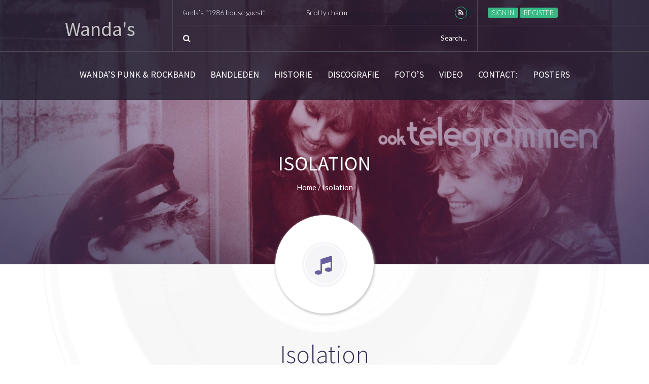

--- FILE ---
content_type: text/html; charset=UTF-8
request_url: https://www.wandas.nl/song/isolation/
body_size: 12173
content:
<!DOCTYPE html>
<html lang="nl-NL">
    <head>
        <meta charset="UTF-8">
        <meta name="viewport" content="width=device-width, initial-scale=1.0">
        <link rel="pingback" href="https://www.wandas.nl/xmlrpc.php" /> 
        <meta name='robots' content='index, follow, max-image-preview:large, max-snippet:-1, max-video-preview:-1' />

	<!-- This site is optimized with the Yoast SEO plugin v26.7 - https://yoast.com/wordpress/plugins/seo/ -->
	<title>Isolation &#183; Wanda&#039;s</title>
	<link rel="canonical" href="https://www.wandas.nl/song/isolation/" />
	<meta property="og:locale" content="nl_NL" />
	<meta property="og:type" content="article" />
	<meta property="og:title" content="Isolation &#183; Wanda&#039;s" />
	<meta property="og:url" content="https://www.wandas.nl/song/isolation/" />
	<meta property="og:site_name" content="Wanda&#039;s" />
	<meta property="article:modified_time" content="2016-06-02T17:41:49+00:00" />
	<meta name="twitter:card" content="summary_large_image" />
	<script type="application/ld+json" class="yoast-schema-graph">{"@context":"https://schema.org","@graph":[{"@type":"WebPage","@id":"https://www.wandas.nl/song/isolation/","url":"https://www.wandas.nl/song/isolation/","name":"Isolation &#183; Wanda&#039;s","isPartOf":{"@id":"https://www.wandas.nl/#website"},"datePublished":"2016-06-02T16:13:46+00:00","dateModified":"2016-06-02T17:41:49+00:00","breadcrumb":{"@id":"https://www.wandas.nl/song/isolation/#breadcrumb"},"inLanguage":"nl-NL","potentialAction":[{"@type":"ReadAction","target":["https://www.wandas.nl/song/isolation/"]}]},{"@type":"BreadcrumbList","@id":"https://www.wandas.nl/song/isolation/#breadcrumb","itemListElement":[{"@type":"ListItem","position":1,"name":"Home","item":"https://www.wandas.nl/"},{"@type":"ListItem","position":2,"name":"Songs","item":"https://www.wandas.nl/song/"},{"@type":"ListItem","position":3,"name":"Isolation"}]},{"@type":"WebSite","@id":"https://www.wandas.nl/#website","url":"https://www.wandas.nl/","name":"Wanda&#039;s","description":"Punk &amp; Rockband","publisher":{"@id":"https://www.wandas.nl/#/schema/person/0abd1e6380e5363d9a68bd261155e18d"},"potentialAction":[{"@type":"SearchAction","target":{"@type":"EntryPoint","urlTemplate":"https://www.wandas.nl/?s={search_term_string}"},"query-input":{"@type":"PropertyValueSpecification","valueRequired":true,"valueName":"search_term_string"}}],"inLanguage":"nl-NL"},{"@type":["Person","Organization"],"@id":"https://www.wandas.nl/#/schema/person/0abd1e6380e5363d9a68bd261155e18d","name":"52CoMa62","image":{"@type":"ImageObject","inLanguage":"nl-NL","@id":"https://www.wandas.nl/#/schema/person/image/","url":"https://secure.gravatar.com/avatar/fad310579da540f027315014f6b6d85a401c1402bfbe2d97b3a154f6d69fd7b8?s=96&d=blank&r=x","contentUrl":"https://secure.gravatar.com/avatar/fad310579da540f027315014f6b6d85a401c1402bfbe2d97b3a154f6d69fd7b8?s=96&d=blank&r=x","caption":"52CoMa62"},"logo":{"@id":"https://www.wandas.nl/#/schema/person/image/"}}]}</script>
	<!-- / Yoast SEO plugin. -->


<link rel='dns-prefetch' href='//maps.google.com' />
<link rel='dns-prefetch' href='//stats.wp.com' />
<link rel='dns-prefetch' href='//fonts.googleapis.com' />
<link rel='dns-prefetch' href='//widgets.wp.com' />
<link rel='dns-prefetch' href='//s0.wp.com' />
<link rel='dns-prefetch' href='//0.gravatar.com' />
<link rel='dns-prefetch' href='//1.gravatar.com' />
<link rel='dns-prefetch' href='//2.gravatar.com' />
<link rel="alternate" type="application/rss+xml" title="Wanda&#039;s &raquo; feed" href="https://www.wandas.nl/feed/" />
<link rel="alternate" title="oEmbed (JSON)" type="application/json+oembed" href="https://www.wandas.nl/wp-json/oembed/1.0/embed?url=https%3A%2F%2Fwww.wandas.nl%2Fsong%2Fisolation%2F" />
<link rel="alternate" title="oEmbed (XML)" type="text/xml+oembed" href="https://www.wandas.nl/wp-json/oembed/1.0/embed?url=https%3A%2F%2Fwww.wandas.nl%2Fsong%2Fisolation%2F&#038;format=xml" />
<style id='wp-img-auto-sizes-contain-inline-css' type='text/css'>
img:is([sizes=auto i],[sizes^="auto," i]){contain-intrinsic-size:3000px 1500px}
/*# sourceURL=wp-img-auto-sizes-contain-inline-css */
</style>
<style id='wp-emoji-styles-inline-css' type='text/css'>

	img.wp-smiley, img.emoji {
		display: inline !important;
		border: none !important;
		box-shadow: none !important;
		height: 1em !important;
		width: 1em !important;
		margin: 0 0.07em !important;
		vertical-align: -0.1em !important;
		background: none !important;
		padding: 0 !important;
	}
/*# sourceURL=wp-emoji-styles-inline-css */
</style>
<style id='wp-block-library-inline-css' type='text/css'>
:root{--wp-block-synced-color:#7a00df;--wp-block-synced-color--rgb:122,0,223;--wp-bound-block-color:var(--wp-block-synced-color);--wp-editor-canvas-background:#ddd;--wp-admin-theme-color:#007cba;--wp-admin-theme-color--rgb:0,124,186;--wp-admin-theme-color-darker-10:#006ba1;--wp-admin-theme-color-darker-10--rgb:0,107,160.5;--wp-admin-theme-color-darker-20:#005a87;--wp-admin-theme-color-darker-20--rgb:0,90,135;--wp-admin-border-width-focus:2px}@media (min-resolution:192dpi){:root{--wp-admin-border-width-focus:1.5px}}.wp-element-button{cursor:pointer}:root .has-very-light-gray-background-color{background-color:#eee}:root .has-very-dark-gray-background-color{background-color:#313131}:root .has-very-light-gray-color{color:#eee}:root .has-very-dark-gray-color{color:#313131}:root .has-vivid-green-cyan-to-vivid-cyan-blue-gradient-background{background:linear-gradient(135deg,#00d084,#0693e3)}:root .has-purple-crush-gradient-background{background:linear-gradient(135deg,#34e2e4,#4721fb 50%,#ab1dfe)}:root .has-hazy-dawn-gradient-background{background:linear-gradient(135deg,#faaca8,#dad0ec)}:root .has-subdued-olive-gradient-background{background:linear-gradient(135deg,#fafae1,#67a671)}:root .has-atomic-cream-gradient-background{background:linear-gradient(135deg,#fdd79a,#004a59)}:root .has-nightshade-gradient-background{background:linear-gradient(135deg,#330968,#31cdcf)}:root .has-midnight-gradient-background{background:linear-gradient(135deg,#020381,#2874fc)}:root{--wp--preset--font-size--normal:16px;--wp--preset--font-size--huge:42px}.has-regular-font-size{font-size:1em}.has-larger-font-size{font-size:2.625em}.has-normal-font-size{font-size:var(--wp--preset--font-size--normal)}.has-huge-font-size{font-size:var(--wp--preset--font-size--huge)}.has-text-align-center{text-align:center}.has-text-align-left{text-align:left}.has-text-align-right{text-align:right}.has-fit-text{white-space:nowrap!important}#end-resizable-editor-section{display:none}.aligncenter{clear:both}.items-justified-left{justify-content:flex-start}.items-justified-center{justify-content:center}.items-justified-right{justify-content:flex-end}.items-justified-space-between{justify-content:space-between}.screen-reader-text{border:0;clip-path:inset(50%);height:1px;margin:-1px;overflow:hidden;padding:0;position:absolute;width:1px;word-wrap:normal!important}.screen-reader-text:focus{background-color:#ddd;clip-path:none;color:#444;display:block;font-size:1em;height:auto;left:5px;line-height:normal;padding:15px 23px 14px;text-decoration:none;top:5px;width:auto;z-index:100000}html :where(.has-border-color){border-style:solid}html :where([style*=border-top-color]){border-top-style:solid}html :where([style*=border-right-color]){border-right-style:solid}html :where([style*=border-bottom-color]){border-bottom-style:solid}html :where([style*=border-left-color]){border-left-style:solid}html :where([style*=border-width]){border-style:solid}html :where([style*=border-top-width]){border-top-style:solid}html :where([style*=border-right-width]){border-right-style:solid}html :where([style*=border-bottom-width]){border-bottom-style:solid}html :where([style*=border-left-width]){border-left-style:solid}html :where(img[class*=wp-image-]){height:auto;max-width:100%}:where(figure){margin:0 0 1em}html :where(.is-position-sticky){--wp-admin--admin-bar--position-offset:var(--wp-admin--admin-bar--height,0px)}@media screen and (max-width:600px){html :where(.is-position-sticky){--wp-admin--admin-bar--position-offset:0px}}

/*# sourceURL=wp-block-library-inline-css */
</style><style id='global-styles-inline-css' type='text/css'>
:root{--wp--preset--aspect-ratio--square: 1;--wp--preset--aspect-ratio--4-3: 4/3;--wp--preset--aspect-ratio--3-4: 3/4;--wp--preset--aspect-ratio--3-2: 3/2;--wp--preset--aspect-ratio--2-3: 2/3;--wp--preset--aspect-ratio--16-9: 16/9;--wp--preset--aspect-ratio--9-16: 9/16;--wp--preset--color--black: #000000;--wp--preset--color--cyan-bluish-gray: #abb8c3;--wp--preset--color--white: #ffffff;--wp--preset--color--pale-pink: #f78da7;--wp--preset--color--vivid-red: #cf2e2e;--wp--preset--color--luminous-vivid-orange: #ff6900;--wp--preset--color--luminous-vivid-amber: #fcb900;--wp--preset--color--light-green-cyan: #7bdcb5;--wp--preset--color--vivid-green-cyan: #00d084;--wp--preset--color--pale-cyan-blue: #8ed1fc;--wp--preset--color--vivid-cyan-blue: #0693e3;--wp--preset--color--vivid-purple: #9b51e0;--wp--preset--gradient--vivid-cyan-blue-to-vivid-purple: linear-gradient(135deg,rgb(6,147,227) 0%,rgb(155,81,224) 100%);--wp--preset--gradient--light-green-cyan-to-vivid-green-cyan: linear-gradient(135deg,rgb(122,220,180) 0%,rgb(0,208,130) 100%);--wp--preset--gradient--luminous-vivid-amber-to-luminous-vivid-orange: linear-gradient(135deg,rgb(252,185,0) 0%,rgb(255,105,0) 100%);--wp--preset--gradient--luminous-vivid-orange-to-vivid-red: linear-gradient(135deg,rgb(255,105,0) 0%,rgb(207,46,46) 100%);--wp--preset--gradient--very-light-gray-to-cyan-bluish-gray: linear-gradient(135deg,rgb(238,238,238) 0%,rgb(169,184,195) 100%);--wp--preset--gradient--cool-to-warm-spectrum: linear-gradient(135deg,rgb(74,234,220) 0%,rgb(151,120,209) 20%,rgb(207,42,186) 40%,rgb(238,44,130) 60%,rgb(251,105,98) 80%,rgb(254,248,76) 100%);--wp--preset--gradient--blush-light-purple: linear-gradient(135deg,rgb(255,206,236) 0%,rgb(152,150,240) 100%);--wp--preset--gradient--blush-bordeaux: linear-gradient(135deg,rgb(254,205,165) 0%,rgb(254,45,45) 50%,rgb(107,0,62) 100%);--wp--preset--gradient--luminous-dusk: linear-gradient(135deg,rgb(255,203,112) 0%,rgb(199,81,192) 50%,rgb(65,88,208) 100%);--wp--preset--gradient--pale-ocean: linear-gradient(135deg,rgb(255,245,203) 0%,rgb(182,227,212) 50%,rgb(51,167,181) 100%);--wp--preset--gradient--electric-grass: linear-gradient(135deg,rgb(202,248,128) 0%,rgb(113,206,126) 100%);--wp--preset--gradient--midnight: linear-gradient(135deg,rgb(2,3,129) 0%,rgb(40,116,252) 100%);--wp--preset--font-size--small: 13px;--wp--preset--font-size--medium: 20px;--wp--preset--font-size--large: 36px;--wp--preset--font-size--x-large: 42px;--wp--preset--spacing--20: 0.44rem;--wp--preset--spacing--30: 0.67rem;--wp--preset--spacing--40: 1rem;--wp--preset--spacing--50: 1.5rem;--wp--preset--spacing--60: 2.25rem;--wp--preset--spacing--70: 3.38rem;--wp--preset--spacing--80: 5.06rem;--wp--preset--shadow--natural: 6px 6px 9px rgba(0, 0, 0, 0.2);--wp--preset--shadow--deep: 12px 12px 50px rgba(0, 0, 0, 0.4);--wp--preset--shadow--sharp: 6px 6px 0px rgba(0, 0, 0, 0.2);--wp--preset--shadow--outlined: 6px 6px 0px -3px rgb(255, 255, 255), 6px 6px rgb(0, 0, 0);--wp--preset--shadow--crisp: 6px 6px 0px rgb(0, 0, 0);}:where(.is-layout-flex){gap: 0.5em;}:where(.is-layout-grid){gap: 0.5em;}body .is-layout-flex{display: flex;}.is-layout-flex{flex-wrap: wrap;align-items: center;}.is-layout-flex > :is(*, div){margin: 0;}body .is-layout-grid{display: grid;}.is-layout-grid > :is(*, div){margin: 0;}:where(.wp-block-columns.is-layout-flex){gap: 2em;}:where(.wp-block-columns.is-layout-grid){gap: 2em;}:where(.wp-block-post-template.is-layout-flex){gap: 1.25em;}:where(.wp-block-post-template.is-layout-grid){gap: 1.25em;}.has-black-color{color: var(--wp--preset--color--black) !important;}.has-cyan-bluish-gray-color{color: var(--wp--preset--color--cyan-bluish-gray) !important;}.has-white-color{color: var(--wp--preset--color--white) !important;}.has-pale-pink-color{color: var(--wp--preset--color--pale-pink) !important;}.has-vivid-red-color{color: var(--wp--preset--color--vivid-red) !important;}.has-luminous-vivid-orange-color{color: var(--wp--preset--color--luminous-vivid-orange) !important;}.has-luminous-vivid-amber-color{color: var(--wp--preset--color--luminous-vivid-amber) !important;}.has-light-green-cyan-color{color: var(--wp--preset--color--light-green-cyan) !important;}.has-vivid-green-cyan-color{color: var(--wp--preset--color--vivid-green-cyan) !important;}.has-pale-cyan-blue-color{color: var(--wp--preset--color--pale-cyan-blue) !important;}.has-vivid-cyan-blue-color{color: var(--wp--preset--color--vivid-cyan-blue) !important;}.has-vivid-purple-color{color: var(--wp--preset--color--vivid-purple) !important;}.has-black-background-color{background-color: var(--wp--preset--color--black) !important;}.has-cyan-bluish-gray-background-color{background-color: var(--wp--preset--color--cyan-bluish-gray) !important;}.has-white-background-color{background-color: var(--wp--preset--color--white) !important;}.has-pale-pink-background-color{background-color: var(--wp--preset--color--pale-pink) !important;}.has-vivid-red-background-color{background-color: var(--wp--preset--color--vivid-red) !important;}.has-luminous-vivid-orange-background-color{background-color: var(--wp--preset--color--luminous-vivid-orange) !important;}.has-luminous-vivid-amber-background-color{background-color: var(--wp--preset--color--luminous-vivid-amber) !important;}.has-light-green-cyan-background-color{background-color: var(--wp--preset--color--light-green-cyan) !important;}.has-vivid-green-cyan-background-color{background-color: var(--wp--preset--color--vivid-green-cyan) !important;}.has-pale-cyan-blue-background-color{background-color: var(--wp--preset--color--pale-cyan-blue) !important;}.has-vivid-cyan-blue-background-color{background-color: var(--wp--preset--color--vivid-cyan-blue) !important;}.has-vivid-purple-background-color{background-color: var(--wp--preset--color--vivid-purple) !important;}.has-black-border-color{border-color: var(--wp--preset--color--black) !important;}.has-cyan-bluish-gray-border-color{border-color: var(--wp--preset--color--cyan-bluish-gray) !important;}.has-white-border-color{border-color: var(--wp--preset--color--white) !important;}.has-pale-pink-border-color{border-color: var(--wp--preset--color--pale-pink) !important;}.has-vivid-red-border-color{border-color: var(--wp--preset--color--vivid-red) !important;}.has-luminous-vivid-orange-border-color{border-color: var(--wp--preset--color--luminous-vivid-orange) !important;}.has-luminous-vivid-amber-border-color{border-color: var(--wp--preset--color--luminous-vivid-amber) !important;}.has-light-green-cyan-border-color{border-color: var(--wp--preset--color--light-green-cyan) !important;}.has-vivid-green-cyan-border-color{border-color: var(--wp--preset--color--vivid-green-cyan) !important;}.has-pale-cyan-blue-border-color{border-color: var(--wp--preset--color--pale-cyan-blue) !important;}.has-vivid-cyan-blue-border-color{border-color: var(--wp--preset--color--vivid-cyan-blue) !important;}.has-vivid-purple-border-color{border-color: var(--wp--preset--color--vivid-purple) !important;}.has-vivid-cyan-blue-to-vivid-purple-gradient-background{background: var(--wp--preset--gradient--vivid-cyan-blue-to-vivid-purple) !important;}.has-light-green-cyan-to-vivid-green-cyan-gradient-background{background: var(--wp--preset--gradient--light-green-cyan-to-vivid-green-cyan) !important;}.has-luminous-vivid-amber-to-luminous-vivid-orange-gradient-background{background: var(--wp--preset--gradient--luminous-vivid-amber-to-luminous-vivid-orange) !important;}.has-luminous-vivid-orange-to-vivid-red-gradient-background{background: var(--wp--preset--gradient--luminous-vivid-orange-to-vivid-red) !important;}.has-very-light-gray-to-cyan-bluish-gray-gradient-background{background: var(--wp--preset--gradient--very-light-gray-to-cyan-bluish-gray) !important;}.has-cool-to-warm-spectrum-gradient-background{background: var(--wp--preset--gradient--cool-to-warm-spectrum) !important;}.has-blush-light-purple-gradient-background{background: var(--wp--preset--gradient--blush-light-purple) !important;}.has-blush-bordeaux-gradient-background{background: var(--wp--preset--gradient--blush-bordeaux) !important;}.has-luminous-dusk-gradient-background{background: var(--wp--preset--gradient--luminous-dusk) !important;}.has-pale-ocean-gradient-background{background: var(--wp--preset--gradient--pale-ocean) !important;}.has-electric-grass-gradient-background{background: var(--wp--preset--gradient--electric-grass) !important;}.has-midnight-gradient-background{background: var(--wp--preset--gradient--midnight) !important;}.has-small-font-size{font-size: var(--wp--preset--font-size--small) !important;}.has-medium-font-size{font-size: var(--wp--preset--font-size--medium) !important;}.has-large-font-size{font-size: var(--wp--preset--font-size--large) !important;}.has-x-large-font-size{font-size: var(--wp--preset--font-size--x-large) !important;}
/*# sourceURL=global-styles-inline-css */
</style>

<style id='classic-theme-styles-inline-css' type='text/css'>
/*! This file is auto-generated */
.wp-block-button__link{color:#fff;background-color:#32373c;border-radius:9999px;box-shadow:none;text-decoration:none;padding:calc(.667em + 2px) calc(1.333em + 2px);font-size:1.125em}.wp-block-file__button{background:#32373c;color:#fff;text-decoration:none}
/*# sourceURL=/wp-includes/css/classic-themes.min.css */
</style>
<link rel='stylesheet' id='kopa-woocommerce-css-css' href='https://www.wandas.nl/wp-content/themes/beatmix/woocommerce/css/woocommerce.css?ver=0ad28b08e783eb7517d53b62ac46907b' type='text/css' media='all' />
<link rel='stylesheet' id='jetpack_likes-css' href='https://www.wandas.nl/wp-content/plugins/jetpack/modules/likes/style.css?ver=15.4' type='text/css' media='all' />
<link rel='stylesheet' id='kopa-bootstrap-min-css' href='https://www.wandas.nl/wp-content/themes/beatmix/css/bootstrap.min.css?ver=0ad28b08e783eb7517d53b62ac46907b' type='text/css' media='all' />
<link rel='stylesheet' id='kopa-font-awesome-min-css' href='https://www.wandas.nl/wp-content/themes/beatmix/css/font-awesome.min.css?ver=0ad28b08e783eb7517d53b62ac46907b' type='text/css' media='all' />
<link rel='stylesheet' id='kopa-superfish-css' href='https://www.wandas.nl/wp-content/themes/beatmix/css/superfish.css?ver=0ad28b08e783eb7517d53b62ac46907b' type='text/css' media='all' />
<link rel='stylesheet' id='kopa-jquery-navgoco-css' href='https://www.wandas.nl/wp-content/themes/beatmix/css/jquery.navgoco.css?ver=0ad28b08e783eb7517d53b62ac46907b' type='text/css' media='all' />
<link rel='stylesheet' id='kopa-owl.carousel-css' href='https://www.wandas.nl/wp-content/themes/beatmix/css/owl.carousel.css?ver=0ad28b08e783eb7517d53b62ac46907b' type='text/css' media='all' />
<link rel='stylesheet' id='kopa-owl.theme-css' href='https://www.wandas.nl/wp-content/themes/beatmix/css/owl.theme.css?ver=0ad28b08e783eb7517d53b62ac46907b' type='text/css' media='all' />
<link rel='stylesheet' id='kopa-pro-bars-min-css' href='https://www.wandas.nl/wp-content/themes/beatmix/css/pro-bars.min.css?ver=0ad28b08e783eb7517d53b62ac46907b' type='text/css' media='all' />
<link rel='stylesheet' id='kopa-jplayer-css' href='https://www.wandas.nl/wp-content/themes/beatmix/css/jplayer.css?ver=0ad28b08e783eb7517d53b62ac46907b' type='text/css' media='all' />
<link rel='stylesheet' id='kopa-custom-scroollbar-css' href='https://www.wandas.nl/wp-content/themes/beatmix/css/jquery.mCustomScrollbar.css?ver=0ad28b08e783eb7517d53b62ac46907b' type='text/css' media='all' />
<link rel='stylesheet' id='kopa-popup-image-css' href='https://www.wandas.nl/wp-content/themes/beatmix/css/magnific-popup.css?ver=0ad28b08e783eb7517d53b62ac46907b' type='text/css' media='all' />
<link rel='stylesheet' id='kopa-style-css' href='https://www.wandas.nl/wp-content/themes/beatmix-child/style.css?ver=0ad28b08e783eb7517d53b62ac46907b' type='text/css' media='all' />
<style id='kopa-style-inline-css' type='text/css'>

    .kopa-area-9 {
        background: url();
    }

    .page-header .typo-bg {
        background: url() center bottom no-repeat;
    }
    .kopa-event-4-widget .widget-content .events-by-month ul li .event-item .event-bg.event-bg-1{
        background: url() no-repeat center;
    }
    #kopa-page-footer {
      background: url(https://www.wandas.nl/wp-content/uploads/2016/06/DSC01444-1.jpg) no-repeat 0 0;
    }
    .about-author-s2 .author-bg {
        background: url() center no-repeat;
    }
    .page-header .page-header-bg.page-header-bg-1 {
      background: url(https://www.wandas.nl/wp-content/uploads/2016/06/rood-sliuder.jpg) 0 top no-repeat;
    }
    .page-header .page-header-bg.page-header-bg-2 {
      background: url(https://www.wandas.nl/wp-content/uploads/2016/06/IMG_20141209_0013_NEW-e1464875031494.jpg) 0 top no-repeat;
    }
    .page-header .page-header-bg.page-header-bg-3 {
      background: url(https://www.wandas.nl/wp-content/uploads/2016/06/bruin-slider.jpg) 0 top no-repeat;
    }
    .page-header .page-header-bg.page-header-bg-4 {
      background: url(https://www.wandas.nl/wp-content/uploads/2016/06/IMG_20141209_0019_NEW-e1464875375984.jpg) 0 top no-repeat;
    }
    .kopa-tab-container-3 {
        background: url() no-repeat 0 0;
    }
    .kopa-tab-container-4 {
        background: url(https://www.wandas.nl/wp-content/uploads/2016/06/DSC01568.jpg) no-repeat 0 0;
    }
    .kopa-tab-container-5 {
        background: url() no-repeat 0 0;
    }
    

        h1 a:hover, h2 a:hover, h3 a:hover, h4 a:hover, h5 a:hover, h6 a:hover, .h1 a:hover, .h2 a:hover, .h3 a:hover, .h4 a:hover, .h5 a:hover, 
        .h6 a:hover,
        a:hover, 
        a.active,
        .text-hover,
        .kopa-tab-container-6 .nav.nav-tabs.kopa-tabs-6 > li.active a,
        .toggle-view li span,
        .kopa-button-border:hover,
        .social-links li a:hover,
        .kopa-area-dark a:hover,
        .owl-theme .owl-controls .owl-buttons div:hover,
        #kopa-page-header #kopa-header-top #kopa-header-top-inner > .clearfix .right-col .shopping-cart-button:hover,
        .kp-headline-wrapper .kp-headline dl dd a:hover,
        .search-box .search-form .search-submit:hover,
        #main-menu > li:hover > a, #main-menu > li.current-menu-item > a,
        .sf-mega .row > div .entry-item .entry-content .entry-date i,
        .sf-mega .row > div .entry-item .entry-content .entry-title a:hover,
        #mobile-menu > li > ul > li.current-menu-item > a,
        #mobile-menu > li > ul > li > a:hover,
        #mobile-menu > li > ul > li > ul > li.current-menu-item > a,
        #mobile-menu > li > ul > li > ul > li > a:hover,
        #footer-nav #footer-menu li a:hover,
        .entry-author,
        .entry-author a,
        .entry-categories,
        .entry-view,
        .entry-comments,
        .entry-date i,
        .kopa-rating li,
        .breadcrumb a:hover,
        .home-slider-box .kopa-home-slider-carousel .carousel-item .slide-caption .author-name:hover,
        .home-slider-box .kopa-home-slider-carousel .carousel-item .slide-caption .entry-title a:hover,
        .entry-box .entry-content-wrap .left-col .about-author .author-content h5 a,
        .entry-box .page-links-wrapper .page-links a:hover,
        .entry-box .share-box ul li a:hover span,
        .entry-box .tag-box a:hover,
        .entry-box .entry-box-footer > div h4 a:hover,
        .about-author-s2 .author-content h5 a:hover,
        #related-post .row > div .entry-item .entry-thumb .mask a:hover,
        #related-post .row > div .entry-item .entry-content .entry-date,
        #related-post .row > div .entry-item .entry-content .entry-title a:hover,
        #comments .comments-list li .comment-wrap .comment-body header .comment-reply-link:hover,
        #comments .comments-list li .comment-wrap .comment-body footer,
        #comments .comments-list li .comment-wrap .comment-body footer .comment-edit-link,
        #comments .kopa-comment-pagination span,
        #respond .comments-form label.error,
        .single-artist-box .artist-info p span,
        .single-artist-box .artist-info p a:hover,
        #kopa-contact-info-box p i,
        #kopa-contact-info-box p a:hover,
        #contact-box .contact-form label.error,
        .woocommerce-page ul.products li.product > div > a .star-rating,
        .woocommerce ul.products li.product > div > a .star-rating:before,
        .woocommerce-page ul.products li.product > div > a .star-rating:before,
        .woocommerce ul.products li.product > div > a h3:hover,
        .woocommerce-page ul.products li.product > div > a h3:hover,
        .woocommerce ul.products li.product > div > a .price .amount,
        .woocommerce-page ul.products li.product > div > a .price .amount,
        .widget_product_categories .product-categories li span,
        .widget_top_rated_products ul.product_list_widget li .star-rating,
        .widget_top_rated_products ul.product_list_widget li .star-rating:before,
        .woocommerce div.product div.summary .woocommerce-product-rating .star-rating:before,
        .woocommerce-page div.product div.summary .woocommerce-product-rating .star-rating:before,
        .woocommerce div.product div.summary .woocommerce-product-rating .star-rating span:before,
        .woocommerce-page div.product div.summary .woocommerce-product-rating .star-rating span:before,
        .woocommerce div.product div.summary .woocommerce-product-rating .woocommerce-review-link:hover,
        .woocommerce-page div.product div.summary .woocommerce-product-rating .woocommerce-review-link:hover,
        .woocommerce div.product div.summary p.price ins .amount,
        .woocommerce-page div.product div.summary p.price ins .amount,
        .woocommerce div.product div.summary .product_meta a,
        .woocommerce-page div.product div.summary .product_meta a,
        .error-404,
        .error-404 .right-col h1,
        .error-404 .right-col a:hover,
        .dark-bg a:hover,
        .kopa-twitter-widget ul li .tweet-item .tweet-detail .tweet-time,
        .kopa-recent-post-widget ul li .entry-item .entry-content .entry-title a:hover,
        .kopa-recent-post-widget ul li .entry-item .entry-content footer,
        .kopa-gallery-widget .masonry-container .container-masonry .item .mask a:hover,
        .load-more a:hover,
        .kopa-masonry-list-1-widget .masonry-list-wrapper > ul > li .entry-item .entry-thumb .mask a:hover,
        .kopa-masonry-list-1-widget .masonry-list-wrapper > ul > li .entry-item .entry-content .kopa-blockquote-2 p i,
        .kopa-masonry-list-1-widget .masonry-list-wrapper > ul > li .entry-item .entry-content header .entry-date,
        .kopa-masonry-list-1-widget .masonry-list-wrapper > ul > li .entry-item .entry-content .entry-title a:hover,
        .kopa-blog-classic-widget ul li .entry-item .entry-thumb .mask a:hover,
        .kopa-blog-classic-widget ul li .entry-item .entry-content header .entry-meta,
        .kopa-blog-classic-widget ul li .entry-item .entry-content .kopa-blockquote-2 span,
        .kopa-blog-classic-widget ul li .entry-item .entry-content .entry-title a:hover,
        .kopa-blog-classic-widget ul li .entry-item .entry-content footer a:hover,
        .kopa-event-4-widget .widget-content .events-by-month ul li .event-item .row > div .event-content .event-title a:hover,
        .kopa-event-4-widget .widget-content .events-by-month ul li .event-item .row > div .event-content .buy-ticket,
        .kopa-featured-post-widget .entry-item .entry-content header .entry-meta,
        .kopa-featured-post-widget .entry-item .entry-content header .entry-date span,
        .kopa-artist-widget .masonry-container .container-masonry .item .artist-item .artist-thumb .mask a:hover,
        .kopa-artist-widget .masonry-container .container-masonry .item .artist-item .artist-title a:hover,
        .kopa-audio-list-2-widget a:hover,
        .kopa-audio-list-2-widget .widget-content .audio-list-wrapper header p,
        .kopa-audio-list-2-widget .widget-content .audio-list-wrapper header p a,
        .kopa-album-widget .masonry-container .container-masonry .item .entry-item .entry-content a:hover,
        .kopa-album-widget .masonry-container .container-masonry .item .entry-item .entry-content .entry-cat,
        .kopa-album-widget .masonry-container .container-masonry .item .entry-item .entry-content .entry-cat a,
        .kopa-featured-audio-widget > .outer > .col-left .album-content p a,
        .kopa-event-widget > ul > li > div.col-1 p,
        .kopa-album-list .entry-item .entry-content a:hover,
        .kopa-album-list .entry-item .entry-content .entry-cat,
        .kopa-album-list .entry-item .entry-content .entry-cat a,
        .kopa-audio-list-widget a:hover,
        .kopa-audio-list-widget .widget-content > header p,
        .kopa-audio-list-widget .widget-content > header p a,
        .thumb-icon:hover,
        .sync2 .owl-controls .owl-buttons div:hover,
        .owl-carousel-2 .entry-item > header p,
        .kopa-countdown li,
        .kopa-countdown li h3,
        .owl-carousel-3 .entry-item .entry-content .hash-tag,
        .owl-carousel-3 .entry-item .entry-content .post-info,
        .contact-box-1 .input-label > span, .comment-box-1 .input-label > span,
        .owl-carousel-4 .owl-controls .owl-buttons div:hover,
        .owl-carousel-4 .entry-item .entry-content a:hover,
        .owl-carousel-4 .entry-item .slider-link:hover,
        .kopa-newsletter-1-widget .newsletter-form .input-area label.error,
        .kopa-album-page-widget .col-left .album-info li,
        .kopa-album-page-widget .col-left .album-info li a:hover,
        .widget_archive ul li a:hover,
        .footer-social-box .socials-link li a:hover,
        #kopa-page-footer #bottom-sidebar .row > div a,
        .kopa-blog-classic-widget ul li .entry-item .entry-content header .entry-date, .kopa-blog-classic-widget ul li .entry-item .entry-content header .entry-meta,
        .entry-box .entry-box-footer > div .prev-post,
        .entry-box .entry-box-footer > div .next-post,
        .entry-box .page-links-wrapper .page-links > span, .entry-box .page-links-wrapper .page-links a:hover,
        .woocommerce #reviews #comments .star-rating, .woocommerce-page #reviews #comments .star-rating,
        .woocommerce #reviews #comments .star-rating:before, .woocommerce-page #reviews #comments .star-rating:before
        {
            color: #38b883;
        }

        #back-top a:hover:before {
            border-top-color: #38b883;
        }
        
        .progress .progress-bar-danger,
        .kopa-button-icon,
        .kopa-button.green-btn,
        .kopa-button.green-btn:after,
        .kopa-button-icon,
        .table-4col .pricing-column .pricing-column-inner .pricing-footer a:hover,
        .table-4col.table-4col-s1 .pricing-column .pricing-column-inner:hover .pricing-header .pricing-price,
        .table-4col.table-4col-s3 .pricing-column .pricing-column-inner:hover .pricing-header,
        .pro-bar-container .pro-bar.color-green,
        #kopa-page-header #kopa-header-top #kopa-header-top-inner > .clearfix .right-col .reg-button,
        #main-menu > li > a:before,
        .widget .widget-title.widget-title-s4:before,
        .entry-icon,
        .home-slider-box #next:hover,
        .home-slider-box #pager > span > span span,
        .home-slider-box #pager > span > span.selected,
        .entry-box .share-box ul li a:hover i,
        .entry-box .entry-box-footer > div .prev-icon,
        .entry-box .entry-box-footer > div .next-icon,
        .woocommerce div.product div.images .sale-item,
        .woocommerce-page div.product div.images .sale-item,
        .woocommerce div.product div.summary form.cart .single_add_to_cart_button:hover,
        .woocommerce-page div.product div.summary form.cart .single_add_to_cart_button:hover,
        #kopa-page-header #kopa-header-top #kopa-header-top-inner > .clearfix .right-col .signin-button
        {
            background-color: #38b883;
        }

        .kopa-button-border:hover,
        .table-4col .pricing-column .pricing-column-inner .pricing-footer a:hover,
        .entry-box .entry-content-wrap .left-col .about-author .author-content footer .social-links li a:hover,
        .entry-box .page-links-wrapper .page-links a:hover,
        .entry-box .tag-box a:hover,
        #respond .comments-form p input[type=\'text\']:focus,
        #respond .comments-form p textarea:focus,
        #respond .comments-form label.error,
        .load-more a:hover,
        .owl-carousel-2 .owl-controls .owl-pagination .owl-page.active span, .owl-carousel-2 .owl-controls .owl-pagination .owl-page:hover span,
        .owl-carousel-4 .entry-item .slider-link:hover,
        .kopa-audio-list-1-widget .jp-stop:hover, .kopa-audio-list-1-widget .jp-previous:hover, .kopa-audio-list-1-widget .jp-next:hover, .kopa-audio-list-1-widget .jp-play:hover,
        .kopa-album-2-widget .jp-stop:hover, .kopa-album-2-widget .jp-previous:hover, .kopa-album-2-widget .jp-next:hover, .kopa-album-2-widget .jp-play:hover,
        .entry-box .page-links-wrapper .page-links > span, .entry-box .page-links-wrapper .page-links a:hover
        {
            border-color: #38b883;
        }

        .jp-play-bar,
        .owl-theme .owl-controls .owl-pagination .owl-page.active span, .owl-theme .owl-controls .owl-pagination .owl-page:hover span,
        .single-event-box .event-content .comment-box-1 input#submit-comment-1:hover,
        .woocommerce-page ul.products li.product > div .product-thumb .onsale,
        .woocommerce #content input.button,
        .woocommerce #respond input#submit,
        .woocommerce a.button,
        .woocommerce button.button,
        .woocommerce input.button,
        .woocommerce-page #content input.button,
        .woocommerce-page #respond input#submit,
        .woocommerce-page a.button,
        .woocommerce-page button.button,
        .woocommerce-page input.button,
        .woocommerce div.product div.summary form.cart .quantity .minus,
        .woocommerce-page div.product div.summary form.cart .quantity .minus,
        .woocommerce div.product div.summary form.cart .quantity .plus,
        .woocommerce-page div.product div.summary form.cart .quantity .plus,
        .kopa-album-widget .masonry-container .container-masonry .item .entry-item .entry-thumb .entry-title a:hover,
        .kopa-social-links.style1 ul li a:hover,
        .kopa-social-links.style2 ul li a:hover,
        .owl-carousel-2 .owl-controls .owl-pagination .owl-page.active span, .owl-carousel-2 .owl-controls .owl-pagination .owl-page:hover span,
        .btn-ca li a:hover i,
        .kopa-footer .kopa-social-links ul li a:hover,
        .kopa-header-notification .close:hover,
        .owl-carousel-4 .owl-controls .owl-pagination .owl-page.active span, .owl-carousel-4 .owl-controls .owl-pagination .owl-page:hover span,
        .owl-carousel-4 .entry-item .entry-title a:hover,
        .kopa-tab.style1 .nav-tabs > li > a:hover,
        .kopa-tab.style1 .nav-tabs > li.active > a, .kopa-tab.style1 .nav-tabs > li.active > a:hover, .kopa-tab.style1 .nav-tabs > li.active > a:focus,
        .kopa-album-list .entry-item .entry-thumb .entry-title a:hover
        {
            background: #38b883;
        }
        #main-menu > li > ul,
        #main-menu > li > ul > li ul 
        {
            border-top: 2px solid #38b883;
        }
        .jp-stop, .jp-previous, .jp-next, .jp-play,
        .kopa-countdown li
        {
            border: 3px solid #38b883;
        }
        .social-links li a,
        #kopa-page-header #kopa-header-top #kopa-header-top-inner > .clearfix .right-col .shopping-cart-button i
        {
            border: 1px solid #38b883;
        }
        .woocommerce ul.products li.product > div .product-thumb .onsale:before, .woocommerce-page ul.products li.product > div .product-thumb .onsale:before {
            border-top: 7px solid #38b883;
        }
        
/*# sourceURL=kopa-style-inline-css */
</style>
<link rel='stylesheet' id='kopa-responsive-css' href='https://www.wandas.nl/wp-content/themes/beatmix/css/responsive.css?ver=0ad28b08e783eb7517d53b62ac46907b' type='text/css' media='all' />
<link rel='stylesheet' id='kopa-font-source-sans-pro-css' href='https://fonts.googleapis.com/css?family=Source+Sans+Pro%3A400%2C200%2C300%2C600%2C700%2C400italic%2C300italic&#038;ver=6.9' type='text/css' media='all' />
<link rel='stylesheet' id='kopa-font-lato-css' href='https://fonts.googleapis.com/css?family=Lato%3A400%2C700%2C300&#038;ver=6.9' type='text/css' media='all' />
<script type="text/javascript" src="https://www.wandas.nl/wp-includes/js/jquery/jquery.min.js?ver=3.7.1" id="jquery-core-js"></script>
<script type="text/javascript" src="https://www.wandas.nl/wp-includes/js/jquery/jquery-migrate.min.js?ver=3.4.1" id="jquery-migrate-js"></script>
<script type="text/javascript" src="https://www.wandas.nl/wp-content/themes/beatmix/js/modernizr.custom.js" id="modernizr.custom-js"></script>
<link rel="https://api.w.org/" href="https://www.wandas.nl/wp-json/" />	<style>img#wpstats{display:none}</style>
		    </head>
<body data-rsssl=1 class="wp-singular song-template-default single single-song postid-1347 wp-theme-beatmix wp-child-theme-beatmix-child kopa-single-page kopa-subpage">

    <div id="kopa-page-header">

        <div id="kopa-header-top">
            
            <div class="outer clearfix">

                                    <div id="logo-image" class="pull-left">
                        <h1><a href="https://www.wandas.nl">Wanda&#039;s</a></h1>
                    </div>
                
                <div id="kopa-header-top-inner" class="pull-left">

                    <div class="clearfix">

                        <div class="left-col pull-left line-divider clearfix">
                    
                                            <div class="kp-headline-wrapper pull-left clearfix">
                    <div class="kp-headline clearfix">                        
                        <dl class="ticker-1 clearfix">
                                                            <dt></dt>
                                <dd><a href="https://www.wandas.nl/summer-of-1986/">Wanda&#8217;s &#8220;1986 house guest&#8221;</a></dd>
                                                            <dt></dt>
                                <dd><a href="https://www.wandas.nl/snotty-charm/">Snotty charm</a></dd>
                                                            <dt></dt>
                                <dd><a href="https://www.wandas.nl/bij-elkaar/">Weerzien</a></dd>
                                                            <dt></dt>
                                <dd><a href="https://www.wandas.nl/nu-opnieuw-digitaal-uitgebracht/">Nu opnieuw digitaal uitgebracht !</a></dd>
                                                            <dt></dt>
                                <dd><a href="https://www.wandas.nl/40-jaar-punk-met-5-decennia-nl-punk/">40 jaar punk met 5 decennia NL Punk</a></dd>
                                                    </dl>
                    </div>
                </div> 
            
                                                                            <ul class="social-links pull-right clearfix">
                                                                                                                                                                                                                                                                        <li>
                                <a href="https://www.wandas.nl/feed/" target="_self" rel="nofollow" class="fa fa-rss"></a>
                            </li>
                                                            </ul>
                <!-- kopa-social-links -->
                                                <!-- social-links -->

                        </div>
                        <!-- left-col -->

                        <div class="right-col line-divider pull-left">

                                                            <a class="signin-button" href="https://www.wandas.nl/wp-login.php">Sign in</a>
                                <a class="reg-button" href="https://www.wandas.nl/wp-login.php?action=register">Register</a>
                            
                        </div>
                        <!-- right-col -->
                        
                    </div>
                    <!-- clearfix -->

                    <div class="clearfix">
                        
                        <div class="left-col pull-left clearfix">
                    
                            <div class="search-box clearfix">
                                <form action="https://www.wandas.nl/" class="search-form pull-left clearfix" method="get">
                                    <input placeholder="Search..." type="text" value="" name="s" id="s" class="search-text" />
                                    <button type="submit" class="search-submit"><i class="fa fa-search"></i></button>
                                </form>
                                <!-- search-form -->
                            </div>
                            <!--search-box-->

                        </div>
                        <!-- left-col -->

                        <div class="right-col pull-left">

                                                    
                        </div>
                        <!-- right-col -->

                    </div>
                    <!-- clearfix -->
                    
                </div>
                <!-- kopa-header-top-inner -->

            </div>
            <!-- outer -->

        </div>
        <!-- kopa-header-top -->

        <div id="kopa-header-bottom">

            <div class="outer clearfix">

                
                <nav id="main-nav">
                    
                    <ul id="main-menu" class="clearfix"><li id="menu-item-1089" class="menu-item menu-item-type-post_type menu-item-object-page menu-item-home menu-item-1089"><a href="https://www.wandas.nl/">Wanda’s punk &#038; rockband</a></li>
<li id="menu-item-1433" class="menu-item menu-item-type-post_type menu-item-object-page menu-item-1433"><a href="https://www.wandas.nl/bandleden/">Bandleden</a></li>
<li id="menu-item-1049" class="menu-item menu-item-type-post_type menu-item-object-page menu-item-1049"><a href="https://www.wandas.nl/biografie/">Historie</a></li>
<li id="menu-item-1115" class="menu-item menu-item-type-post_type menu-item-object-page menu-item-1115"><a href="https://www.wandas.nl/discografie/">Discografie</a></li>
<li id="menu-item-1189" class="menu-item menu-item-type-post_type menu-item-object-page menu-item-1189"><a href="https://www.wandas.nl/fotos/">Foto’s</a></li>
<li id="menu-item-1436" class="menu-item menu-item-type-post_type menu-item-object-page menu-item-1436"><a href="https://www.wandas.nl/film/">Video</a></li>
<li id="menu-item-1630" class="menu-item menu-item-type-post_type menu-item-object-page menu-item-1630"><a href="https://www.wandas.nl/contact/">Contact:</a></li>
<li id="menu-item-1650" class="menu-item menu-item-type-post_type menu-item-object-page menu-item-1650"><a href="https://www.wandas.nl/posters/">Posters</a></li>
</ul>                    <!-- main-menu -->
                    
                    <i class='fa fa-align-justify'></i>
                    
                    <div class="mobile-menu-wrapper"><ul id="mobile-menu" class="menu"><li class="menu-item menu-item-type-post_type menu-item-object-page menu-item-home menu-item-1089"><a href="https://www.wandas.nl/">Wanda’s punk &#038; rockband</a></li>
<li class="menu-item menu-item-type-post_type menu-item-object-page menu-item-1433"><a href="https://www.wandas.nl/bandleden/">Bandleden</a></li>
<li class="menu-item menu-item-type-post_type menu-item-object-page menu-item-1049"><a href="https://www.wandas.nl/biografie/">Historie</a></li>
<li class="menu-item menu-item-type-post_type menu-item-object-page menu-item-1115"><a href="https://www.wandas.nl/discografie/">Discografie</a></li>
<li class="menu-item menu-item-type-post_type menu-item-object-page menu-item-1189"><a href="https://www.wandas.nl/fotos/">Foto’s</a></li>
<li class="menu-item menu-item-type-post_type menu-item-object-page menu-item-1436"><a href="https://www.wandas.nl/film/">Video</a></li>
<li class="menu-item menu-item-type-post_type menu-item-object-page menu-item-1630"><a href="https://www.wandas.nl/contact/">Contact:</a></li>
<li class="menu-item menu-item-type-post_type menu-item-object-page menu-item-1650"><a href="https://www.wandas.nl/posters/">Posters</a></li>
</ul></div>                    <!-- mobile-menu-wrapper -->

                </nav>
                <!-- main-nav -->
                            
            </div>
            <!-- outer -->
            
        </div>
        <!-- kopa-header-bottom -->
        
    </div>
    <!-- kopa-page-header -->    <div id="main-content">

        <header class="page-header text-center">

            <div class="disc-bg"></div>

            <div class="mask"></div>

            <div class="page-header-bg-1 page-header-bg"></div>

            <div class="page-header-inner page-header-inner-1">

                <div class="wrapper">

                    
            <h1 class="page-title">Isolation</h1>                    
                    
            <div class="breadcrumb clearfix"><span itemscope itemtype="http://data-vocabulary.org/Breadcrumb"><a itemprop="url" href="https://www.wandas.nl"><span itemprop="title">Home</span></a></span><span>&nbsp;/&nbsp;</span><span itemscope="" itemtype="http://data-vocabulary.org/Breadcrumb"><a itemprop="url" class="current-page"><span itemprop="title">Isolation</span></a></span></div>                    <!-- breadcrumb -->

                </div>
                <!-- wrapper -->
                
            </div>
            <!-- page-header-inner -->

            <div class="album-icon">
                <div class="icon-inner-1">
                    <span class="icon-inner-2"></span>
                </div>
                <span class="fa fa-music"></span>
            </div>       
            
        </header>
        <!-- page-header -->

        <div class="wrapper">
                                            <div class="entry-box standard-post">
                
                    <h2 class="entry-title">Isolation</h2>
                                                                        <div class="entry-thumb">
                                 
                            </div> 
                                            
                    <div class="entry-content-wrap">
                                                    <div class="left-col">
                                
                                                                    <div class="about-author">
                                        <div class="author-avatar"><a href="https://www.wandas.nl/author/52coma62/"><img alt='52CoMa62' src='https://secure.gravatar.com/avatar/fad310579da540f027315014f6b6d85a401c1402bfbe2d97b3a154f6d69fd7b8?s=80&#038;d=blank&#038;r=x' srcset='https://secure.gravatar.com/avatar/fad310579da540f027315014f6b6d85a401c1402bfbe2d97b3a154f6d69fd7b8?s=160&#038;d=blank&#038;r=x 2x' class='avatar avatar-80 photo' decoding='async'/></a></div>
                                        <div class="author-content">
                                            <h5>By <a href="https://www.wandas.nl/author/52coma62/" title="Berichten van 52CoMa62" rel="author">52CoMa62</a></h5>
                                                                          
                                        </div>
                                    </div>
                                                            </div>
                        
                        <div class="entry-content clearfix">

                                                        
                        </div>
                        <!-- entry-content -->
                        
                    </div>
                    <!-- entry-content-wrap -->
                    
                                        <!-- page-links-wrapper -->

                       
                                                                                        <div class="share-box text-center">
                    <h2 class="text-uppercase">SHARE THIS STORY</h2>
                    <ul>
                        <li><a href="https://www.facebook.com/share.php?u=https://www.wandas.nl/song/isolation/" title="Facebook" target="_blank" rel="nofollow"> <i class="fa fa-facebook"></i><span>Share on Facebook</span></a></li>
                        <li><a href="https://twitter.com/home?status=Isolation:https://www.wandas.nl/song/isolation/" title="Twitter" target="_blank" rel="nofollow"> <i class="fa fa-twitter"></i><span>Share on Twitter</span></a></li>
                        <li><a href="https://plus.google.com/share?url=https://www.wandas.nl/song/isolation/" title="Google" target="_blank" rel="nofollow"> <i class="fa fa-google-plus"></i><span>Share on Google Plus</span></a></li>
                    </ul>
                </div>
                <!-- share-box -->
                    
                                        <!-- tag-box -->

                    
    <footer class="entry-box-footer clearfix">

                    <div class="prev-article pull-left clearfix">
                <a href="https://www.wandas.nl/song/the-fury/" class="prev-icon fa fa-chevron-left"></a>

                <a href="https://www.wandas.nl/song/the-fury/" class="prev-post">Previous:</a>

                <h4><a href="https://www.wandas.nl/song/the-fury/">The fury</a></h4>
            </div>
        
                    <div class="next-article pull-left clearfix">
                <a href="https://www.wandas.nl/song/woman-in-black/" class="next-icon fa fa-chevron-right"></a>

                <a href="https://www.wandas.nl/song/woman-in-black/" class="next-post">Next:</a>

                <h4><a href="https://www.wandas.nl/song/woman-in-black/">Woman in black</a></h4>
            </div>
        
    </footer>

                </div>
                <!-- entry-box -->
            
                            <div class="about-author about-author-s2">
                    <div class="author-bg"></div>
                    <div class="mask"></div>
                    <div class="author-avatar pull-left"><a href="https://www.wandas.nl/author/52coma62/"><img alt='52CoMa62' src='https://secure.gravatar.com/avatar/fad310579da540f027315014f6b6d85a401c1402bfbe2d97b3a154f6d69fd7b8?s=195&#038;d=blank&#038;r=x' srcset='https://secure.gravatar.com/avatar/fad310579da540f027315014f6b6d85a401c1402bfbe2d97b3a154f6d69fd7b8?s=390&#038;d=blank&#038;r=x 2x' class='avatar avatar-195 photo' loading='lazy' decoding='async'/></a></div>
                    <div class="author-content">
                        <h5>About <a href="https://www.wandas.nl/author/52coma62/" title="Berichten van 52CoMa62" rel="author">52CoMa62</a></h5>
                        <p></p>
                        <br>
                                                         
                    </div>
                </div>
                <!-- about-author -->
            
                        <!-- related-post -->

            
        </div>
        <!-- wrapper -->
        
    </div>
    <!-- main-content -->
    <div class="footer-social-box">

        <div class="wrapper">
                        
        </div>
        <!-- wrapper -->
        
    </div>
    <!-- footer-social-box -->

    <div id="kopa-page-footer">

    	<div class="mask"></div>

    	<div id="bottom-sidebar">

    		<div class="wrapper">

    			<div class="row">

    				<div class="col-md-4 col-sm-4">

                        
                            					
    				</div>
    				<!-- col-md-4 -->

    				<div class="col-md-4 col-sm-4">

                            					
    				</div>
    				<!-- col-md-4 -->

    				<div class="col-md-4 col-sm-4">

                            					
    				</div>
    				<!-- col-md-4 -->
    				
    			</div>
    			<!-- row -->
    			
    		</div>
    		<!-- wrapper -->
    	
	    </div>
	    <!-- bottom-sidebar -->
            	    <footer id="kopa-footer">

    	    	<div class="wrapper clearfix">
                    
    				<p id="copyright" class="pull-left">
                          
                            Wanda's	        		                    </p>

                            				<nav id="footer-nav" class="pull-right">
                            <ul id="footer-menu" class="clearfix"><li class="menu-item menu-item-type-post_type menu-item-object-page menu-item-home menu-item-1089"><a href="https://www.wandas.nl/">Wanda’s punk &#038; rockband</a></li>
<li class="menu-item menu-item-type-post_type menu-item-object-page menu-item-1433"><a href="https://www.wandas.nl/bandleden/">Bandleden</a></li>
<li class="menu-item menu-item-type-post_type menu-item-object-page menu-item-1049"><a href="https://www.wandas.nl/biografie/">Historie</a></li>
<li class="menu-item menu-item-type-post_type menu-item-object-page menu-item-1115"><a href="https://www.wandas.nl/discografie/">Discografie</a></li>
<li class="menu-item menu-item-type-post_type menu-item-object-page menu-item-1189"><a href="https://www.wandas.nl/fotos/">Foto’s</a></li>
<li class="menu-item menu-item-type-post_type menu-item-object-page menu-item-1436"><a href="https://www.wandas.nl/film/">Video</a></li>
<li class="menu-item menu-item-type-post_type menu-item-object-page menu-item-1630"><a href="https://www.wandas.nl/contact/">Contact:</a></li>
<li class="menu-item menu-item-type-post_type menu-item-object-page menu-item-1650"><a href="https://www.wandas.nl/posters/">Posters</a></li>
</ul>        					<!-- footer-menu -->
        				</nav>
        				<!-- footer-nav -->
                    
    				<p id="back-top">
    		            <a href="#top"><i class="fa fa-chevron-up"></i></a>
    		        </p>
    	    		
    	    	</div>
    	    	<!-- wrapper -->
    	    	
    	    </footer>
    	    <!-- kopa-footer -->
    	    </div>
    <!-- kopa-page-footer -->
    
    <script type="speculationrules">
{"prefetch":[{"source":"document","where":{"and":[{"href_matches":"/*"},{"not":{"href_matches":["/wp-*.php","/wp-admin/*","/wp-content/uploads/*","/wp-content/*","/wp-content/plugins/*","/wp-content/themes/beatmix-child/*","/wp-content/themes/beatmix/*","/*\\?(.+)"]}},{"not":{"selector_matches":"a[rel~=\"nofollow\"]"}},{"not":{"selector_matches":".no-prefetch, .no-prefetch a"}}]},"eagerness":"conservative"}]}
</script>
<input type="hidden" id="beatmix_load_more_blog_masonry_wpnonce" name="beatmix_load_more_blog_masonry_wpnonce" value="097e1c316a" /><input type="hidden" id="beatmix_set_view_count_wpnonce" name="beatmix_set_view_count_wpnonce" value="d997c47867" /><script type="text/javascript" src="https://www.wandas.nl/wp-content/themes/beatmix/js/bootstrap.min.js" id="kopa-bootstrap-js"></script>
<script type="text/javascript" src="https://maps.google.com/maps/api/js?sensor=true" id="kopa-googlemaps-js-js"></script>
<script type="text/javascript" src="https://www.wandas.nl/wp-content/themes/beatmix/js/gmaps.js" id="kopa-gmap-js-js"></script>
<script type="text/javascript" src="https://www.wandas.nl/wp-content/themes/beatmix/js/jquery.magnific-popup.js" id="kopa-popup-js-js"></script>
<script type="text/javascript" id="kopa-custom-js-js-extra">
/* <![CDATA[ */
var kopa_custom_front_localization = {"template":{"post_id":1347},"url":{"template_directory_uri":"https://www.wandas.nl/wp-content/themes/beatmix"},"validate":{"form":{"submit":"SEND","sending":"SENDING..."},"name":{"required":"Please enter your name.","minlength":"At least {0} characters required."},"email":{"required":"Please enter your email.","email":"Please enter a valid email."},"comment":{"required":"Please enter a comment.","minlength":"At least {0} characters required."},"message":{"required":"Please enter a message.","minlength":"At least {0} characters required."},"subject":{"required":"Please enter a subject.","minlength":"At least {0} characters required."}},"ajax":{"url":"https://www.wandas.nl/wp-admin/admin-ajax.php","loading":"Loading...","loadmore":"Load more"},"song":"","single_event_date_time":" ","countdown":{"days":"days","hours":"hours","mins":"mins","secs":"secs"}};
//# sourceURL=kopa-custom-js-js-extra
/* ]]> */
</script>
<script type="text/javascript" src="https://www.wandas.nl/wp-content/themes/beatmix/js/custom.js" id="kopa-custom-js-js"></script>
<script type="text/javascript" id="beatmix_set-view-count-js-extra">
/* <![CDATA[ */
var beatmix_set_view_count_localization = {"ajax":{"url":"https://www.wandas.nl/wp-admin/admin-ajax.php"},"template":{"post_id":1347}};
//# sourceURL=beatmix_set-view-count-js-extra
/* ]]> */
</script>
<script type="text/javascript" src="https://www.wandas.nl/wp-content/plugins/beatmix-toolkit/assets/js/set-view-count.js" id="beatmix_set-view-count-js"></script>
<script type="text/javascript" id="jetpack-stats-js-before">
/* <![CDATA[ */
_stq = window._stq || [];
_stq.push([ "view", {"v":"ext","blog":"243396821","post":"1347","tz":"1","srv":"www.wandas.nl","j":"1:15.4"} ]);
_stq.push([ "clickTrackerInit", "243396821", "1347" ]);
//# sourceURL=jetpack-stats-js-before
/* ]]> */
</script>
<script type="text/javascript" src="https://stats.wp.com/e-202604.js" id="jetpack-stats-js" defer="defer" data-wp-strategy="defer"></script>
<script id="wp-emoji-settings" type="application/json">
{"baseUrl":"https://s.w.org/images/core/emoji/17.0.2/72x72/","ext":".png","svgUrl":"https://s.w.org/images/core/emoji/17.0.2/svg/","svgExt":".svg","source":{"concatemoji":"https://www.wandas.nl/wp-includes/js/wp-emoji-release.min.js?ver=0ad28b08e783eb7517d53b62ac46907b"}}
</script>
<script type="module">
/* <![CDATA[ */
/*! This file is auto-generated */
const a=JSON.parse(document.getElementById("wp-emoji-settings").textContent),o=(window._wpemojiSettings=a,"wpEmojiSettingsSupports"),s=["flag","emoji"];function i(e){try{var t={supportTests:e,timestamp:(new Date).valueOf()};sessionStorage.setItem(o,JSON.stringify(t))}catch(e){}}function c(e,t,n){e.clearRect(0,0,e.canvas.width,e.canvas.height),e.fillText(t,0,0);t=new Uint32Array(e.getImageData(0,0,e.canvas.width,e.canvas.height).data);e.clearRect(0,0,e.canvas.width,e.canvas.height),e.fillText(n,0,0);const a=new Uint32Array(e.getImageData(0,0,e.canvas.width,e.canvas.height).data);return t.every((e,t)=>e===a[t])}function p(e,t){e.clearRect(0,0,e.canvas.width,e.canvas.height),e.fillText(t,0,0);var n=e.getImageData(16,16,1,1);for(let e=0;e<n.data.length;e++)if(0!==n.data[e])return!1;return!0}function u(e,t,n,a){switch(t){case"flag":return n(e,"\ud83c\udff3\ufe0f\u200d\u26a7\ufe0f","\ud83c\udff3\ufe0f\u200b\u26a7\ufe0f")?!1:!n(e,"\ud83c\udde8\ud83c\uddf6","\ud83c\udde8\u200b\ud83c\uddf6")&&!n(e,"\ud83c\udff4\udb40\udc67\udb40\udc62\udb40\udc65\udb40\udc6e\udb40\udc67\udb40\udc7f","\ud83c\udff4\u200b\udb40\udc67\u200b\udb40\udc62\u200b\udb40\udc65\u200b\udb40\udc6e\u200b\udb40\udc67\u200b\udb40\udc7f");case"emoji":return!a(e,"\ud83e\u1fac8")}return!1}function f(e,t,n,a){let r;const o=(r="undefined"!=typeof WorkerGlobalScope&&self instanceof WorkerGlobalScope?new OffscreenCanvas(300,150):document.createElement("canvas")).getContext("2d",{willReadFrequently:!0}),s=(o.textBaseline="top",o.font="600 32px Arial",{});return e.forEach(e=>{s[e]=t(o,e,n,a)}),s}function r(e){var t=document.createElement("script");t.src=e,t.defer=!0,document.head.appendChild(t)}a.supports={everything:!0,everythingExceptFlag:!0},new Promise(t=>{let n=function(){try{var e=JSON.parse(sessionStorage.getItem(o));if("object"==typeof e&&"number"==typeof e.timestamp&&(new Date).valueOf()<e.timestamp+604800&&"object"==typeof e.supportTests)return e.supportTests}catch(e){}return null}();if(!n){if("undefined"!=typeof Worker&&"undefined"!=typeof OffscreenCanvas&&"undefined"!=typeof URL&&URL.createObjectURL&&"undefined"!=typeof Blob)try{var e="postMessage("+f.toString()+"("+[JSON.stringify(s),u.toString(),c.toString(),p.toString()].join(",")+"));",a=new Blob([e],{type:"text/javascript"});const r=new Worker(URL.createObjectURL(a),{name:"wpTestEmojiSupports"});return void(r.onmessage=e=>{i(n=e.data),r.terminate(),t(n)})}catch(e){}i(n=f(s,u,c,p))}t(n)}).then(e=>{for(const n in e)a.supports[n]=e[n],a.supports.everything=a.supports.everything&&a.supports[n],"flag"!==n&&(a.supports.everythingExceptFlag=a.supports.everythingExceptFlag&&a.supports[n]);var t;a.supports.everythingExceptFlag=a.supports.everythingExceptFlag&&!a.supports.flag,a.supports.everything||((t=a.source||{}).concatemoji?r(t.concatemoji):t.wpemoji&&t.twemoji&&(r(t.twemoji),r(t.wpemoji)))});
//# sourceURL=https://www.wandas.nl/wp-includes/js/wp-emoji-loader.min.js
/* ]]> */
</script>

</body>

</html>


--- FILE ---
content_type: text/html; charset=UTF-8
request_url: https://www.wandas.nl/wp-admin/admin-ajax.php
body_size: 46
content:
{"count":14}

--- FILE ---
content_type: text/css
request_url: https://www.wandas.nl/wp-content/themes/beatmix/css/jplayer.css?ver=0ad28b08e783eb7517d53b62ac46907b
body_size: 2209
content:
/*
 * Skin for jPlayer Plugin (jQuery JavaScript Library)
 * http://www.jplayer.org
 *
 * Skin Name: Blue Monday
 *
 * Copyright (c) 2010 - 2014 Happyworm Ltd
 * Licensed under the MIT license.
 *  - http://www.opensource.org/licenses/mit-license.php
 *
 * Author: Silvia Benvenuti
 * Skin Version: 5.1 (jPlayer 2.8.0)
 * Date: 13th November 2014
 */

.jp-audio *:focus,
.jp-audio-stream *:focus,
.jp-video *:focus {
	/* Disable the browser focus highlighting. */
	outline:none;
}

.jp-audio button::-moz-focus-inner,
.jp-audio-stream button::-moz-focus-inner,
.jp-video button::-moz-focus-inner {
	/* Disable the browser CSS3 focus highlighting. */
	border: 0;
}


.jp-interface {
	position: relative;
	width:100%;
}

.jp-audio .jp-interface {
	height:80px;
}

.jp-audio-stream .jp-interface {
	height:80px;
}


/* @group CONTROLS */

.jp-controls-holder {
	clear: both;
	width:440px;
	margin:0 auto;
	position: relative;
	overflow:hidden;
	top:-8px; /* This negative value depends on the size of the text in jp-currentTime and jp-duration */
}

.jp-interface .jp-controls {
	margin:0;
	padding: 0;
	overflow:hidden;
}

.jp-audio .jp-controls {
	padding:20px 0;
}

.jp-audio-stream .jp-controls {
	position:absolute;
	top:20px;
	left:20px;
}

.jp-controls button {
	display:block;
	float: left;
	overflow:hidden;
	cursor:pointer;
}



/* @group progress bar */

.jp-progress {
	overflow:hidden;
}
.jp-audio .jp-progress {
	height:10px;
	border-radius: 10px;
  	margin-top: 35px;
}
.jp-audio .jp-type-single .jp-progress {
}
.jp-audio .jp-type-playlist .jp-progress {
}
.jp-video .jp-progress {
	top:0px;
	left:0px;
	width:100%;
	height:10px;
}
.jp-seek-bar {
	width:0px;
	height:100%;
	cursor: pointer;
}
.jp-play-bar {
	background: url("../images/background/jplayer/jplayer.blue.monday.jpg") 0 -218px repeat-x ;
	width:0px;
	height:100%;
}

/* The seeking class is added/removed inside jPlayer */
.jp-seeking-bg {
	background: url("../images/background/jplayer/jplayer.blue.monday.seeking.gif");
}

/* @end */

/* @group volume controls */

.jp-state-no-volume .jp-volume-controls {
	display:none;
}

.jp-volume-controls {
	position: absolute;
	top: 30px;
	right: 50px;
	width: 70px;
}
.jp-audio-stream .jp-volume-controls {
	left:70px;
}

.jp-volume-controls button {
	display:block;
	position: absolute;
	overflow:hidden;
	text-indent:-9999px;
	border:none;
	cursor:pointer;
}

.jp-mute,
.jp-volume-max {
	width:18px;
	height:15px;
}
.jp-volume-max {
	left:74px;
}

.jp-mute {
	background: url("../images/background/jplayer/jplayer.blue.monday.jpg") 0 -170px no-repeat;
}
.jp-mute:focus {
	background: url("../images/background/jplayer/jplayer.blue.monday.jpg") -19px -170px no-repeat;
}
.jp-state-muted .jp-mute {
	background: url("../images/background/jplayer/jplayer.blue.monday.jpg") -60px -170px no-repeat;
}
.jp-state-muted .jp-mute:focus {
	background: url("../images/background/jplayer/jplayer.blue.monday.jpg") -79px -170px no-repeat;
}
.jp-volume-max {
	background: url("../images/background/jplayer/jplayer.blue.monday.jpg") 0 -186px no-repeat;
}
.jp-volume-max:focus {
	background: url("../images/background/jplayer/jplayer.blue.monday.jpg") -19px -186px no-repeat;
}

.jp-volume-bar {
	position: absolute;
	overflow:hidden;;
	top:5px;
	left:30px;
	width:34px;
	height:10px;
	cursor: pointer;
}
.jp-volume-bar-value {
	width:0px;
	height:10px;
}

/* @end */

/* @group current time and duration */



.jp-current-time,
.jp-duration {
	font-size:12px;
	margin-top: 2px;
	color: #8d889a;
}
.jp-current-time {
	float: left;
	display:inline;
	cursor:default;
}
.jp-duration {
	float: right;
	display:inline;
	text-align: right;
	cursor:pointer;
}

.jp-video .jp-current-time {
	margin-left:20px;
}
.jp-video .jp-duration {
	margin-right:20px;
}

/* @end */

/* @group playlist */

.jp-details {
	font-weight:bold;
	text-align:center;
	cursor:default;
}

.jp-details,
.jp-playlist {
	width:100%;
}

.jp-type-single .jp-details,
.jp-type-playlist .jp-details {
	border-top:none;
}

.jp-details .jp-title {
	margin:0;
	padding:5px 20px;
	font-weight:bold;
}

.jp-playlist ul {
	list-style-type:none;
	margin:0;
	padding:0 20px;
	font-size:.72em;
}
.jp-playlist li {
	padding:5px 0 4px 20px;
	border-bottom:1px solid #eee;
}
.jp-playlist li div {
	display:inline;
}

/* Note that the first-child (IE6) and last-child (IE6/7/8) selectors do not work on IE */

div.jp-type-playlist div.jp-playlist li:last-child {
	padding:5px 0 5px 20px;
	border-bottom:none;
}
div.jp-type-playlist div.jp-playlist li.jp-playlist-current {
	list-style-type:square;
	list-style-position:inside;
	padding-left:7px;
}
div.jp-type-playlist div.jp-playlist a {
	color: #333;
	text-decoration: none;
}
div.jp-type-playlist div.jp-playlist a:hover {
	color:#0d88c1;
}
div.jp-type-playlist div.jp-playlist a.jp-playlist-current {
	color:#0d88c1;
}

div.jp-type-playlist div.jp-playlist a.jp-playlist-item-remove {
	float:right;
	display:inline;
	text-align:right;
	margin-right:10px;
	font-weight:bold;
	color:#666;
}
div.jp-type-playlist div.jp-playlist a.jp-playlist-item-remove:hover {
	color:#0d88c1;
}
div.jp-type-playlist div.jp-playlist span.jp-free-media {
	float:right;
	display:inline;
	text-align:right;
	margin-right:10px;
}
div.jp-type-playlist div.jp-playlist span.jp-free-media a{
	color:#666;
}
div.jp-type-playlist div.jp-playlist span.jp-free-media a:hover{
	color:#0d88c1;
}
span.jp-artist {
	font-size:.8em;
	color:#666;
}

/* @end */

.jp-video-play {
	width:100%;
	overflow:hidden; /* Important for nested negative margins to work in modern browsers */
	cursor:pointer;
	background-color:rgba(0,0,0,0); /* Makes IE9 work with the active area over the whole video area. IE6/7/8 only have the button as active area. */
}
.jp-video-270p .jp-video-play {
	margin-top:-270px;
	height:270px;
}
.jp-video-360p .jp-video-play {
	margin-top:-360px;
	height:360px;
}
.jp-video-full .jp-video-play {
	height:100%;
}
.jp-video-play-icon {
	position:relative;
	display:block;
	width: 112px;
	height: 100px;
	margin-left:-56px;
	margin-top:-50px;
	left:50%;
	top:50%;
	background: url("../images/background/jplayer/jplayer.blue.monday.video.play.png") 0 0 no-repeat;
	text-indent:-9999px;
	border:none;
	cursor:pointer;
}
.jp-video-play-icon:focus {
	background: url("../images/background/jplayer/jplayer.blue.monday.video.play.png") 0 -100px no-repeat;
}


.jp-jplayer audio,
.jp-jplayer {
	width:0px;
	height:0px;
}

.jp-jplayer {
	background-color: #000000;
}



/* @group TOGGLES */

/* The audio toggles are nested inside jp-time-holder */

.jp-toggles {
	padding:0;
	margin:0 auto;
	overflow:hidden;
}

.jp-audio .jp-type-single .jp-toggles {
	width:25px;
}
.jp-audio .jp-type-playlist .jp-toggles {
	width:55px;
	margin: 0;
	position: absolute;
	left: 325px;
	top: 50px;
}

.jp-video .jp-toggles {
	position:absolute;
	right:16px;
	margin:0;
	margin-top:10px;
	width:100px;
}

.jp-toggles button {
	display:block;
	float:left;
	width:25px;
	height:18px;
	text-indent:-9999px;
	line-height:100%; /* need this for IE6 */
	border:none;
	cursor:pointer;
}

.jp-full-screen {
	background: url("../images/background/jplayer/jplayer.blue.monday.jpg") 0 -310px no-repeat;
	margin-left: 20px;
}

.jp-full-screen:focus {
	background: url("../images/background/jplayer/jplayer.blue.monday.jpg") -30px -310px no-repeat;
}

.jp-state-full-screen .jp-full-screen {
	background: url("../images/background/jplayer/jplayer.blue.monday.jpg") -60px -310px no-repeat;
}

.jp-state-full-screen .jp-full-screen:focus {
	background: url("../images/background/jplayer/jplayer.blue.monday.jpg") -90px -310px no-repeat;
}

.jp-repeat {
	background: url("../images/background/jplayer/jplayer.blue.monday.jpg") 0 -290px no-repeat;
}

.jp-repeat:focus {
	background: url("../images/background/jplayer/jplayer.blue.monday.jpg") -30px -290px no-repeat;
}

.jp-state-looped .jp-repeat {
	background: url("../images/background/jplayer/jplayer.blue.monday.jpg") -60px -290px no-repeat;
}

.jp-state-looped .jp-repeat:focus {
	background: url("../images/background/jplayer/jplayer.blue.monday.jpg") -90px -290px no-repeat;
}

.jp-shuffle {
	background: url("../images/background/jplayer/jplayer.blue.monday.jpg") 0 -270px no-repeat;
	margin-left: 5px;
}

.jp-shuffle:focus {
	background: url("../images/background/jplayer/jplayer.blue.monday.jpg") -30px -270px no-repeat;
}

.jp-state-shuffled .jp-shuffle {
	background: url("../images/background/jplayer/jplayer.blue.monday.jpg") -60px -270px no-repeat;
}

.jp-state-shuffled .jp-shuffle:focus {
	background: url("../images/background/jplayer/jplayer.blue.monday.jpg") -90px -270px no-repeat;
}


/* @end */

/* @group NO SOLUTION error feedback */

.jp-no-solution {
	padding:5px;
	font-size:.8em;
	color:#000;
	display:none;
}

.jp-no-solution a {
	color:#000;
}

.jp-no-solution span {
	font-size:1em;
	display:block;
	text-align:center;
	font-weight:bold;
}

/* @end */


--- FILE ---
content_type: text/css
request_url: https://www.wandas.nl/wp-content/themes/beatmix/css/responsive.css?ver=0ad28b08e783eb7517d53b62ac46907b
body_size: 4927
content:
/*
Theme Name: BeatMix
Author: KopaSoft
Author URI: http://kopatheme.com/
Version: 1.0

This theme, like WordPress, is licensed under the GPL.
Use it to make something cool, have fun, and share what you've learned with others.
*/
@media screen and (max-width: 1120px) {

/*--- Layout ---*/
.outer {
  width: 980px;
}
.wrapper {
  width: 980px; 
}
#kopa-page-header #kopa-header-top #kopa-header-top-inner {
  width: 695px;
}
#kopa-page-header #kopa-header-top #kopa-header-top-inner > .clearfix .right-col {
  width: 200px;
}
#kopa-page-header #kopa-header-top #kopa-header-top-inner > .clearfix .left-col {
  width: 494px;
}
.kp-headline-wrapper {
  max-width: 312px;
}
.home-slider-box .kopa-home-slider-carousel .carousel-item .slide-caption .entry-title {
  font-size: 54px;
  line-height: 60px;
}
.owl-carousel-2 .entry-item {
  padding: 15px 20px 20px;
}
.kopa-masonry-wrap {
  margin: -2px;
}
#kopa-page-header.style2 #kopa-header-bottom #main-menu > li {
  margin: 0 0 0 15px;
}
.owl-carousel-4 .entry-item .entry-content {
  bottom: 100px;
}
.kopa-tab-container-4 .kopa-tabs-4 li a,
.kopa-tab-container-5 .kopa-tabs-5 li a {
  padding: 15px;
}



}


@media screen and (max-width: 1023px) {

.wrapper,
.outer {
  width: 960px;
}
#kopa-page-header #kopa-header-top #kopa-header-top-inner {
  width: 675px;
}
#kopa-page-header #kopa-header-top #kopa-header-top-inner > .clearfix .left-col {
  width: 474px;
}
#kopa-page-header #kopa-header-top #kopa-header-top-inner > .clearfix .left-col .social-links,
#kopa-page-header #kopa-header-top #kopa-header-top-inner > .clearfix .left-col .social-links li:first-child {
  margin-left: 0;
}
#kopa-page-header #kopa-header-top #kopa-header-top-inner > .clearfix .left-col .social-links li {
  margin-left: 10px;
}
.kp-headline-wrapper {
  max-width: 308px;
}




}



@media screen and (max-width: 979px) {

.wrapper,
.outer {
  width: 780px; 
}
#kopa-page-header #kopa-header-top #logo-image {
  width: 100%;
  float: none !important;
  padding: 20px 0;
  height: auto;
}
#kopa-page-header #kopa-header-top #kopa-header-top-inner {
  width: 100%;
  border-left: none;
  border-top: 1px solid #4f4954;
}
#kopa-page-header #kopa-header-top #kopa-header-top-inner > .clearfix .left-col {
  width: 580px;
}
.kp-headline-wrapper {
  max-width: 414px;
}
#kopa-page-header #kopa-header-top #kopa-header-top-inner > .clearfix .left-col {
  position: relative;
}
#kopa-page-header #kopa-header-top #kopa-header-top-inner > .clearfix .left-col:before {
    border-top: 1px solid #4f4954;
    content: "";
    height: 100%;
    right: 100%;
    position: absolute;
    top: -1px;
    width: 500%;
}
#main-menu > li {
  margin-left: 20px;
  padding: 20px 0;
}
#main-menu > li > ul {
  top: 65px;
}
#kopa-page-header {
  position: static;
  background-color: #211c2d;
}
.home-slider-box .kopa-home-slider-carousel .carousel-item .slide-caption {
  top: 140px;
}
.kopa-album-list .entry-item .entry-top {
  padding-right: 45px;
}
.owl-carousel-4 .entry-item .entry-title a {
  font-size: 30px;
  line-height: 36px;
  padding: 10px 30px;
}
.owl-carousel-4 .entry-item .slider-link {
  margin-top: 35px;
  padding: 5px 20px;
  line-height: 22px;
  font-size: 16px;
}

#kopa-page-header.style2 #main-menu {
  display: none;
}

#kopa-page-header.style2 .mobile-menu-wrapper {
  display: block;
}

#kopa-page-header.style2 #main-nav > i {
  display: inline-block;
}
.kopa-single-article-widget .entry-item .entry-thumb {
  margin-right: 20px;
  width: 150px;
}
.kopa-flickr-widget .flickr-wrap li a {
  height: 80px;
}
.page-header .page-header-inner {
  padding: 150px 0;
}
#kopa-page-footer #bottom-sidebar .row {
  margin-right: -15px;
  margin-left: -15px;
}
#kopa-page-footer #bottom-sidebar .row > div {
  padding-right: 15px;
  padding-left: 15px;
}
.page-header .page-header-inner.page-header-inner-1 {
  padding: 120px 0;
}
.page-header .disc-bg {
  display: none;
}
.entry-box .entry-title {
  font-size: 44px;
  line-height: 50px;
}
#comments .comments-list li .comment-wrap .comment-avatar {
  left: 0;
  top: 0;
}
#comments .comments-list li .comment-wrap .comment-body header,
#comments .comments-list li .comment-wrap .comment-body .comment-content,
#comments .comments-list li .comment-wrap .comment-body footer {
  padding-left: 110px;
}
.page-header .page-header-bg.page-header-bg-2 {
  background-attachment: local;
}
.kopa-album-widget .masonry-container .container-masonry .item .entry-item .entry-top {
  padding-right: 45px;
}
.kopa-tab-container-4 .kopa-tabs-4 li a, .kopa-tab-container-5 .kopa-tabs-5 li a {
  font-size: 13px;
  padding: 5px 10px;
}
.kopa-tab-container-4 .kopa-tabs-4,
.kopa-tab-container-5 .kopa-tabs-5 {
  padding: 0;
}
.kp-map-wrapper {
  height: 400px;
}
.kopa-contact-page .page-header {
  min-height: 400px;
}
.kopa-contact-info-widget .widget-content .row > div .contact-item .contact-info p {
  padding-right: 0;
}
.woocommerce div.product .kopa-tab-container-1 #comments, .woocommerce-page div.product .kopa-tab-container-1 #comments {
  margin-left: 0;
}




}



@media screen and (max-width: 799px) {
/*--- Layout ---*/
.wrapper,
.outer {
  width: 720px; 
}
#kopa-page-header #kopa-header-top #kopa-header-top-inner > .clearfix .left-col {
  width: 520px;
}
.kp-headline-wrapper {
  max-width: 354px;
}
.kopa-area {
  padding-top: 40px;
}
.widget {
  margin-bottom: 40px;
}
.kopa-album-1-widget .widget-content, .kopa-album-2-widget .widget-content {
  background: none;
}
.kopa-area-7 .span-bg {
  display: none;
}
.owl-carousel-1.owl-theme .owl-controls .owl-buttons > div {
  display: none;
}
.kopa-album-list .entry-item .entry-top {
  padding-right: 0;
}
.kopa-album-1-widget .widget-content, 
.kopa-album-2-widget .widget-content {
  padding-bottom: 0;
}
.kopa-area-13 {
  padding: 80px 0 70px !important;
}
.kopa-flickr-widget .flickr-wrap li a {
  height: 73px;
}
.page-header {
  margin-bottom: 40px;
}
.kopa-masonry-list-1-widget .masonry-list-wrapper > ul > li .entry-item {
  padding: 15px 20px 20px;
}
.kopa-masonry-list-1-widget .masonry-list-wrapper > ul > li .entry-item .entry-content .social-links li a {
  width: 30px;
  line-height: 28px;
}
.page-header .page-header-bg.page-header-bg-3 {
  background-attachment: local;
}
.kopa-blog-classic-widget ul li {
  margin-top: 40px;
}
.entry-box .entry-title {
  font-size: 40px;
  line-height: 44px;
}
#related-post .row > div .entry-item {
  padding: 15px 20px 20px;
}
.album-icon {
  height: 100px;
  width: 100px;
  margin-left: -50px;
  margin-top: -50px;
  line-height: 100px;
  font-size: 30px;
}
.kopa-gallery-page .page-header,
.page-header.have-disc-icon {
  margin-bottom: 80px;
}
.kopa-album-widget .masonry-container .container-masonry .item .entry-item .entry-top {
  padding-right: 0;
}

#main-menu > li {
  font-size: 16px;
}

.kopa-audio-list-1-widget .entry-item .entry-title {
  font-size: 30px;
  line-height: 34px;
  margin-bottom: 5px;
}





}




@media screen and (max-width: 767px) {
/*--- Layout ---*/
body {
  padding: 0; 
}

.wrapper,
.outer {
  width: 600px; 
}
#kopa-page-header #kopa-header-top #kopa-header-top-inner > .clearfix .left-col {
  width: 400px;
}
.kp-headline-wrapper {
  max-width: 254px;
}
#main-menu {
  display: none;
}

.mobile-menu-wrapper {
  display: block;
}

#main-nav > i {
  display: inline-block;
  margin: 10px 0;
}
#main-nav {
  text-align: left;
}
.kopa-featured-audio-widget > .outer > .col-left .album-thumb {
  display: none;
}
.kopa-featured-audio-widget > .outer > .col-left {
  padding-left: 50px;
}
.home-slider-box .kopa-home-slider-carousel .carousel-item .slide-caption .entry-title {
  font-size: 34px;
  line-height: 40px;
}
.home-slider-box #pager {
  bottom: 115px;
}
.kopa-album-1-widget .widget-content, .kopa-album-2-widget .widget-content {
  padding-top: 80px;
}
.kopa-album-list > li {
  padding-left: 10px;
  padding-right: 10px;
}
.kopa-album-list {
  margin-left: -10px;
  margin-right: -10px;
}
.kopa-album-list .entry-item .entry-thumb > img {
  display: none;
}
.kopa-audio-list-widget .widget-thumb {
  width: 120px;
}
.owl-carousel-1 .entry-item {
  padding: 20px;
}
.kopa-album-list .entry-item .entry-content {
  padding: 20px 0 0;
}
.widget-title.style1 {
  font-size: 50px;
  line-height: 56px;
}
.kopa-audio-list-1-widget .entry-item .entry-title {
  font-size: 20px;
  line-height: 26px;
  padding: 0 20px;
}
.kopa-audio-list-1-widget .entry-item .entry-author {
  display: none;
}
.kopa-audio-list-1-widget .jp-audio .jp-controls {
  left: 20px;
}
.kopa-audio-list-1-widget .jp-time-holder {
  display: none;
}
.kopa-countdown-2 li {
  margin: 70px 30px 0;
}
.kopa-audio-list-1-widget .jp-audio .jp-interface {
  padding: 35px 110px 0 70px;
}
.kopa-single-article-widget .entry-item .entry-thumb {
  width: 100px;
}
.kopa-audio-download-widget .entry-item .col-left {
  margin-right: 20px;
}
.kopa-flickr-widget .flickr-wrap li {
  width: 20%;
}
.kopa-flickr-widget .flickr-wrap li a {
  height: 120px;
}
#copyright {
  float: none !important;
  text-align: center;
  margin: 20px 0 15px;
}
#footer-nav {
  float: none !important;
  text-align: center;
}
#footer-nav #footer-menu {
  display: inline-block;
}
.owl-carousel-4 .entry-item .entry-title a {
  padding: 0;
  background: none !important;
}
.owl-carousel-4 .owl-controls .owl-pagination {
  bottom: 20px;
  margin-top: 20px;
}
#kopa-page-header.style2 #main-nav > i {
  margin: 2px 10px;
}
.kopa-masonry-list-1-widget .masonry-list-wrapper > ul {
  margin: -30px -10px 0;
}
.kopa-masonry-list-1-widget .masonry-list-wrapper > ul > li {
  padding: 0 10px;
}
.kopa-masonry-list-1-widget .masonry-list-wrapper > ul > li .entry-item .entry-content .entry-title {
  font-size: 20px;
  line-height: 26px;
}
.entry-box .entry-title {
  font-size: 36px;
  line-height: 42px;
}
.entry-box .entry-content-wrap .entry-content .kopa-blockquote-1.pull-right {
  float: none !important;
  margin-left: 0;
  width: 100%;
}
.entry-box .share-box ul li a i {
  margin-right: 10px;
}
.entry-box .share-box ul li {
  margin: 0 10px;
}
.entry-box .share-box {
  margin-bottom: 30px;
}
#related-post .row > div {
  margin-bottom: 30px;
}
#related-post .row > div:last-child {
  margin-bottom: 0px;
}
.entry-box .entry-title {
  margin-bottom: 30px;
}
.video-wrap.mb-30 {
  margin-bottom: 10px;
}
.kopa-gallery-widget .masonry-container .container-masonry .item {
  width: 33.333333%;
}
.kopa-album-widget .masonry-container .container-masonry .item .entry-item .entry-thumb > img {
  display: none;
}
.kopa-tab-widget .tab-content .tab-pane > ul > li {
  margin-bottom: 0;
}
.kopa-audio-list-2-widget .widget-thumb {
  width: 150px;
  margin-right: 20px;
}
.kopa-audio-list-2-widget .widget-content .audio-list-wrapper {
  width: 50%;
}
.kopa-audio-list-2-widget .widget-content .album-intro {
  width: 50%;
  padding-left: 20px;
}
.kopa-audio-list-2-widget .widget-content .mCSB_inside > .mCSB_container {
  margin-right: 20px;
}
#kopa-page-header #kopa-header-top #kopa-header-top-inner > .clearfix .left-col {
  padding: 0 20px 0 0;
}
.kopa-event-3-widget .kopa-event-carousel .item ul > li > div.col-3 {
  font-size: 20px;
  line-height: 24px;
  width: 49%;
}
.kopa-event-3-widget .kopa-event-carousel .item ul > li > div.col-1 p {
  font-size: 16px;
  line-height: 22px;
}
.kopa-event-3-widget .kopa-event-carousel .item ul > li > div.col-2 p {
  margin-top: 0;
  line-height: 24px;
}
.kopa-event-3-widget .kopa-event-carousel .item ul > li > div.col-4 {
  width: 17.6667%;
}
.kopa-area-6 {
  padding-bottom: 200px;
}
.woocommerce div.product div.summary, .woocommerce-page div.product div.summary {
  padding-left: 20px;
}
.mb-40 {
  margin-bottom: 20px;
}
.pricing-column {
  margin-bottom: 30px;
}
.kopa-contact-info-widget .row > div {
  margin-bottom: 30px;
}
.kopa-contact-info-widget .row > div:last-child {
  margin-bottom: 0px;
}

.single-event-box > div,
.single-artist-box .row > div {
  margin-top: 30px;
}

.single-event-box > div:first-child,
.single-artist-box .row > div:first-child {
  margin-top: 0px;
}




}




@media screen and (max-width: 639px) {
/*--- Layout ---*/
.wrapper,
.outer {
  width: 440px; 
}
.kp-headline-wrapper {
  display: none;
}
#kopa-page-header #kopa-header-top #kopa-header-top-inner > .clearfix .left-col {
  width: 50%;
}
#kopa-page-header #kopa-header-top #kopa-header-top-inner > .clearfix .right-col {
  width: 50%;
  padding-right: 0;
}
#main-nav {
  position: absolute;
  bottom: 0;
  right: 0;
}
#kopa-page-header,
.kopa-ab {
  position: relative;
}
#mobile-menu {
  left: auto;
  right: 0;
}
.kopa-featured-audio-widget > .outer > .col-left {
  padding-left: 0;
  background: none;
  width: 35%;
}
.kopa-featured-audio-widget > .outer > .col-left::before {
  display: none;
}
.kopa-featured-audio-widget > .outer > .col-right {
  padding-left: 20px;
  width: 65%;
}
.kopa-featured-audio-widget > .outer > .col-right .jp-gui .col-left span {
  display: none;
}
.kopa-featured-audio-widget > .outer > .col-right .jp-gui .col-right {
  padding-right: 0;
}
.kopa-featured-audio-widget > .outer > .col-right .jp-volume-controls {
  right: 70px;
}
.kopa-featured-audio-widget > .outer > .col-right .jp-volume-bar {
  left: 22px;
}
.sync1 .entry-item .entry-thumb {
  transform: scale(0.5) rotate(45deg);
  -moz-transform: scale(0.5) rotate(45deg);
  -webkit-transform: scale(0.5) rotate(45deg);
  margin: 0 auto;
}
.sync1 .entry-item .entry-content {
  margin-top: 0;
}
.widget > header {
  margin-bottom: 20px;
}
.kopa-social-links.style1 {
  margin-top: 5px;
}
.owl-carousel-2 .item {
  padding: 0 10px;
}
.ms-item1 {
  width: 50%;
}
#kopa-page-header.style2 #kopa-header-bottom,
#kopa-page-header.style2 {
  position: relative;
}
.kopa-header-notification {
  margin-bottom: 0;  
}
#kopa-page-header.style2 {
  background: #f42495;
  padding-bottom: 20px;
}
#kopa-page-header.style2 #main-nav #mobile-menu {
  top: 20px;
}
.owl-carousel-4 .entry-item .entry-content {
  bottom: 60px;
}
.kopa-countdown-2 li {
  margin: 70px 10px 0;
}
.article-list-2 .entry-item .entry-content .entry-view-1 {
  display: none;
}
.kopa-album-list > li {
  width: 100%;
}
.kopa-event-2-widget > ul > li > div.col-1 p,
.kopa-event-2-widget > ul > li:first-child .col-2,
.kopa-event-2-widget > ul > li > div.col-2,
.kopa-event-3-widget .kopa-event-carousel .item > ul > li > div.col-1 p,
.kopa-event-3-widget .kopa-event-carousel .item > ul > li:first-child .col-2,
.kopa-event-3-widget .kopa-event-carousel .item > ul > li > div.col-2 {
  font-size: 12px;
}
.kopa-event-2-widget > ul > li > div.col-2,
.kopa-event-3-widget .kopa-event-carousel .item > ul > li > div.col-2 {
  padding-left: 15px;
  line-height: 24px;
}
.kopa-event-2-widget > ul > li > div.col-2 p,
.kopa-event-3-widget .kopa-event-carousel .item > ul > li > div.col-2 p {
  margin-top: 0;
}
.kopa-event-2-widget > ul > li > div.col-3,
.kopa-event-3-widget .kopa-event-carousel .item > ul > li > div.col-3 {
  font-size: 12px;
  line-height: 24px;
  font-family: "Lato",sans-serif;
  padding-left: 10px;
  padding-right: 10px;
  font-weight: 400;
  width: 51%;
}
.kopa-event-2-widget > ul > li > div.col-4,
.kopa-event-3-widget .kopa-event-carousel .item > ul > li > div.col-4 {
  padding-right: 5px;
  width: 17%;
  font-size: 12px;
  text-transform: none;
}
.kopa-event-2-widget > ul > li > div.col-1,
.kopa-event-3-widget .kopa-event-carousel .item > ul > li > div.col-1 {
  width: 10%;
  padding-left: 5px;
}
.kopa-flickr-widget .flickr-wrap li a {
  height: 88px;
}
.page-header .page-header-inner {
  padding: 70px 0;
}
.kopa-masonry-list-1-widget .masonry-list-wrapper > ul > li {
  width: 50%;
}
.kopa-blog2-page .page-header {
  margin-bottom: 0;
}
.entry-box .entry-content-wrap .entry-content {
  margin-left: 180px;
}
.entry-box .entry-content-wrap .entry-content .kopa-blockquote-1.pull-right p {
  font-size: 18px;
  line-height: 24px;
}
.entry-box .share-box ul {
  margin-top: -10px;
}
.entry-box .share-box ul li {
  margin-top: 10px;
}
.entry-box .entry-box-footer > div {
  padding: 15px 35px;
}
.entry-box .entry-box-footer > div .prev-icon, .entry-box .entry-box-footer > div .next-icon {
  top: 20px;
}
.about-author-s2 .author-avatar {
  width: 150px;
}
.about-author-s2 .author-content {
  padding-top: 0;
}
.about-author-s2 .author-content h5 {
  font-size: 20px;
  line-height: 26px;
}
#comments .comments-list .children {
  margin-left: 0;
}
.entry-box .entry-content-wrap .left-col {
  width: 160px;
  padding-left: 20px;
  padding-right: 20px;
}
.entry-box .entry-content-wrap .left-col .about-author .author-content footer {
  margin: 0 -20px;
}
.entry-box .entry-thumb .kopa-single-carousel .owl-controls .owl-buttons > div.owl-prev {
  left: 15px;
}
.entry-box .entry-thumb .kopa-single-carousel .owl-controls .owl-buttons > div {
  width: 35px;
  height: 35px;
  line-height: 35px;
  font-size: 20px;
  margin-top: -17px;
}
.entry-box .entry-thumb .kopa-single-carousel .owl-controls .owl-buttons > div.owl-next {
  right: 15px;
}
.kopa-album-page-widget .col-left {
  width: 100%;
  margin: 0 0 30px;
  float: none !important;
}
.kopa-album-page-widget .col-left .album-thumb {
  text-align: center;
}
.kopa-gallery-widget .masonry-container > header .filters li {
  line-height: 26px;
  padding: 0 10px;
}
.kopa-album-widget .masonry-container .container-masonry .item,
.kopa-tab-widget .tab-content .tab-pane > ul > li {
  width: 50%;
}
.kopa-audio-list-2-widget .widget-thumb {
  width: 100%;
  margin: 0 0 20px;
  float: none !important;
}
.woocommerce ul.products li.product, .woocommerce-page ul.products li.product {
  width: 100%;
}
.table-3col .pricing-column {
  width: 50%;
}
.kopa-contact-page .page-header .page-header-inner {
  padding: 150px 0;
}
.home-slider-box .kopa-home-slider-carousel .carousel-item .slide-caption {
  width: 100%;
  left: 0;
  margin: 0;
}
.sync1 .entry-item .entry-thumb {
  width: 100%;
}
.kopa-span-rt {
  display: none;
}
.kopa-audio-list-1-widget .jp-audio {
  overflow: hidden;
}
.kopa-area-9 .row {
  margin-left: -10px;
  margin-right: -10px;
}
.kopa-area-9 .row > div {
  padding-left: 10px;
  padding-right: 10px;
}
.kopa-countdown-2 li h3 {
    font-size: 30px;
    height: 80px;
    line-height: 76px;
    width: 80px;
}
.kopa-countdown-2 {
  margin: -40px -10px 0;
}

.home-slider-box .kopa-home-slider-carousel .carousel-item .slide-caption,
.sync1 .entry-item .entry-content {
  padding: 0 20px;
}
.sync2 .owl-controls .owl-buttons div.owl-next {
  right: 15px;
}

.kopa-album-widget .masonry-container > header .filters {
  margin-top: 20px;
}
.kopa-album-widget .masonry-container > header .kopa-sorting {
  right: auto;
  left: -5px;
}

#wpadminbar {
  top: -46px;
}
.kopa-blog2-page .kopa-ab {
  margin-bottom: 30px;
}
.home-slider-box #prev, .home-slider-box #next {
  height: 30px;
  width: 30px;
  line-height: 30px;
  margin-top: -15px;
  font-size: 20px;
}
.home-slider-box .kopa-home-slider-carousel .carousel-item .slide-caption {
  top: 100px;
}



}




@media screen and (max-width: 479px) {
/*--- Layout ---*/
.wrapper,
.outer {
  width: 300px; 
}
#kopa-page-header #kopa-header-top #kopa-header-top-inner > .clearfix .right-col .signin-button, 
#kopa-page-header #kopa-header-top #kopa-header-top-inner > .clearfix .right-col .reg-button {
  display: none;
}
#main-nav {
  bottom: 51px;
}
#kopa-page-header #kopa-header-top #kopa-header-top-inner > .clearfix:last-child .right-col {
  display: none;
}
#kopa-page-header #kopa-header-top #kopa-header-top-inner > .clearfix:last-child .left-col {
  width: 100%;
  padding-right: 0;
}
#kopa-page-header #kopa-header-top #kopa-header-top-inner > .clearfix:last-child .left-col:after {
  border-top: 1px solid #4f4954;
  content: "";
  height: 100%;
  position: absolute;
  left: 100%;
  top: -1px;
  width: 500%;
}
.kopa-featured-audio-widget > .outer > .col-left,
.kopa-featured-audio-widget > .outer > .col-right {
  width: 100%;
  padding: 0;
}
.kopa-featured-audio-widget > .outer > .col-left .album-content {
  padding-right: 0;
  padding-bottom: 0;
}
.kopa-featured-audio-widget > .outer > .col-right .jp-volume-controls {
  right: 105px;
}
.home-slider-box .kopa-home-slider-carousel .carousel-item .slide-caption {
  top: 60px;
  padding: 0 30px !important;
  width: 100%;
}
.home-slider-box .kopa-home-slider-carousel .carousel-item .slide-caption .entry-title {
  font-size: 20px;
  line-height: 26px;
  margin: 0
}
.home-slider-box .kopa-home-slider-carousel .carousel-item .slide-caption .author-name {
  font-size: 13px;
  line-height: 20px;
}
.home-slider-box #prev, .home-slider-box #next {
  height: 30px;
  width: 30px;
  line-height: 30px;
  margin-top: -15px;
  font-size: 20px;
}
.home-slider-box {
  position: relative;
}
.home-slider-box #pager {
  bottom: 5px;
}
.home-slider-box #prev img, .home-slider-box #next img {
  width: 60px;
  height: 60px;
  max-width: 60px;
  top: -15px;
}
.home-slider-box #pager > span > span img {
  width: 60px;
  height: 60px;
}
.home-slider-box #pager > span > span span {
  font-size: 12px;
  min-width: 100px;
  padding: 0 10px;
  right: -123px;
  line-height: 30px;
  top: -40px;
}
.kopa-event-widget > ul > li > div.col-3 {
  line-height: 20px;
  font-size: 14px;
}
.kopa-event-widget > ul > li > div.col-4 {
  padding-left: 20px;
  font-size: 13px;
}
.kopa-event-widget > ul > li > div.col-1 p {
  font-size: 12px;
  line-height: 20px;
}
.sync1 .entry-item .entry-content p {
  margin: 0 30px;
}
.widget-title.style1 {
  font-size: 30px;
  line-height: 36px;
}
.kopa-social-links.style1 ul li a {
  font-size: 12px;
  line-height: 20px;
  width: 20px;
  height: 20px;
}
.kopa-social-links.style1 {
  margin-top: 7px;
}
.kopa-audio-list-widget .widget-thumb {
  width: 100%;
  margin: 0 0 30px;
  float: none;
}
.kopa-audio-list-widget .widget-content {
  overflow: visible;
}
.kopa-contact-widget .widget-wrap {
  padding: 20px;
}
#kopa-page-header.style2 #main-nav {
  bottom: -4px;
}
.owl-carousel-4 .entry-item .entry-title a {
  font-size: 20px;
  line-height: 26px;
}
.owl-carousel-4 .entry-item .slider-link {
  display: none;
}
.owl-carousel-4 .entry-item .entry-content h5 {
  font-size: 14px;
  line-height: 20px;
  margin-bottom: 10px;
}
.kopa-audio-list-1-widget > ul > li {
  width: 100%;
}
.kopa-audio-list-1-widget .entry-item .entry-title {
  padding-bottom: 20px;
  font-size: 24px;
  line-height: 30px;
}
.cd-title {
  font-size: 40px;
  line-height: 46px;
  margin-bottom: 20px;
}
.cd-date {
  font-size: 30px;
  line-height: 36px;
}
.kopa-countdown-2 li h3 {
    border: 2px solid #392f55;
    font-size: 20px;
    font-weight: 700;
    height: 50px;
    line-height: 46px;
    width: 50px;
}
.article-list-2 > ul > li {
  width: 100%;
}
.kopa-tab.style1 .nav-tabs > li > a {
  padding: 5px 10px;
  text-transform: capitalize;
  font-size: 13px;
}
.kopa-tab-widget .tab-content .tab-pane > ul > li {
  padding: 0 10px;
  margin-top: 20px;
}
.kopa-tab-widget .tab-content .tab-pane > ul {
  margin: -20px -10px 0;
}
.kopa-single-article-widget .entry-item .entry-thumb {
  width: 100%;
  margin: 0 0 20px;
}
.kopa-single-article-widget .entry-item .entry-content {
  overflow: visible;
}
#kopa-page-header.style2 #logo-image {
  width: 150px;
}
#kopa-page-header.style2 #main-nav > i {
  font-size: 24px;
  margin-right: 0;
}
.owl-carousel-4 .owl-controls .owl-buttons div.owl-prev {
  left: 10px;
}
.owl-carousel-4 .owl-controls .owl-buttons div.owl-next {
  right: 10px;
}
.owl-carousel-4 .owl-controls .owl-buttons div {
  font-size: 20px;
}
.owl-carousel-4 .entry-item .entry-content h5 {
  font-size: 12px;
  margin-bottom: 0;
}
.owl-carousel-4 .entry-item .entry-title a {
  font-size: 16px;
  line-height: 22px;
}
.owl-carousel-4 .entry-item .entry-content {
  bottom: 70px;
}
.kopa-header-notification {
  display: none;
}
#kopa-page-header.style2 {
  padding-top: 20px;
}
#kopa-page-header.style2 #main-nav #mobile-menu {
  top: 16px;
  right: 0;
}
.kopa-event-2-widget ul li div,
.kopa-event-3-widget .kopa-event-carousel ul li div {
  font-size: 10px !important;
  text-transform: capitalize !important;
}
.kopa-event-2-widget > ul > li > div.col-1 p, 
.kopa-event-2-widget > ul > li:first-child .col-2, 
.kopa-event-2-widget > ul > li > div.col-2, 
.kopa-event-3-widget .kopa-event-carousel .item > ul > li > div.col-1 p, 
.kopa-event-3-widget .kopa-event-carousel .item > ul > li:first-child .col-2, 
.kopa-event-3-widget .kopa-event-carousel .item > ul > li > div.col-2 {
  margin-top: 0;
  font-size: 10px;
}
.kopa-event-2-widget > ul:before,
.kopa-event-3-widget .kopa-event-carousel .item ul:before {
  width: 15%;
}
.kopa-event-2-widget > ul > li > div.col-1, 
.kopa-event-3-widget .kopa-event-carousel .item > ul > li > div.col-1 {
  width: 15%;
  padding: 0;
}
.kopa-event-2-widget > ul > li > div.col-2, 
.kopa-event-3-widget .kopa-event-carousel .item > ul > li > div.col-2 {
  padding: 0;
  text-align: center;
}
.kopa-event-2-widget > ul > li > div.col-4, 
.kopa-event-3-widget .kopa-event-carousel .item > ul > li > div.col-4 {
  padding: 0;
  width: 18%;
}
.kopa-event-2-widget > ul > li > div.col-3, 
.kopa-event-3-widget .kopa-event-carousel .item > ul > li > div.col-3 {
  width: 45%;
}
.kopa-newsletter-1-widget .newsletter-form .search-submit {
  font-size: 12px;
}
.kopa-flickr-widget .flickr-wrap li a {
  height: 60px;
}
#footer-nav #footer-menu li {
  margin-left: 10px;
}
#footer-nav #footer-menu li:first-child {
  margin-left: 0px;
}
#footer-nav #footer-menu li a {
  font-size: 12px;
}
.kopa-masonry-list-1-widget .masonry-list-wrapper > ul > li {
  width: 100%;
}
.kopa-blog2-page .kopa-ab {
  margin-bottom: 40px;
}
.kopa-blog-classic-widget ul li .entry-item .entry-content .entry-title,
.kopa-blog-classic-widget ul li .entry-item .entry-content .kopa-blockquote-2 p {
  font-size: 24px;
  line-height: 30px;
}
.pagination .page-numbers li a.first, .pagination .page-numbers li a.last {
  line-height: 26px;
  padding: 0;
  text-align: center;
  font-size: 14px;
  width: 30px;
  height: 30px;
}
.pagination .page-numbers li a.first {
  margin-right: 10px;
}
.pagination .page-numbers li a.last {
  margin-left: 10px;
}
.pagination .page-numbers li a, .pagination .page-numbers li span {
  font-size: 18px;
  line-height: 26px;
}
.entry-box .entry-title {
  font-size: 30px;
  line-height: 36px;
}
.entry-box .entry-content-wrap .left-col {
  position: relative;
  width: 100%;
  margin-bottom: 30px;
  text-align: center;
  padding-top: 50px;
}
.entry-box .entry-content-wrap .entry-content {
  margin-left: 0;
}
.entry-box .entry-content-wrap .left-col .rating-score {
  display: inline-block;
  margin-left: 0;
  margin-bottom: 40px;
}
.entry-box .entry-content-wrap .entry-content .kopa-blockquote-1.pull-right,
.kopa-blockquote-1 {
  padding: 5px 20px;
}
.entry-box .entry-box-footer > div.prev-article {
  padding-right: 20px;
}
.entry-box .entry-box-footer > div.next-article {
  padding-left: 20px;
}
.about-author-s2 .author-avatar {
  width: 50px;
  margin-right: 20px;
}
.about-author-s2 {
  padding: 20px;
}
.about-author-s2 .author-content h5 {
  margin-bottom: 10px;
}
.about-author-s2 .author-content .social-links {
  margin-top: -30px;
}
#comments .comments-list li .comment-wrap .comment-avatar {
  width: 50px;
}
#comments .comments-list li .comment-wrap .comment-body header, 
#comments .comments-list li .comment-wrap .comment-body .comment-content, 
#comments .comments-list li .comment-wrap .comment-body footer {
  padding-left: 65px;
}
.entry-box {
  padding-top: 40px;
}
.kopa-gallery-widget .masonry-container .container-masonry .item {
  width: 50%;
}
.kopa-gallery-widget .masonry-container .container-masonry .item .mask a {
  height: 30px;
  line-height: 26px;
  width: 30px;
  margin: -15px 0 0 -15px;
}
.widget .widget-title.widget-title-s5 {
  font-size: 40px;
  line-height: 46px;
}
.kopa-album-widget .masonry-container .container-masonry .item, .kopa-tab-widget .tab-content .tab-pane > ul > li {
  width: 100%;
}
.kopa-album-widget .masonry-container > header .filters li {
  margin-left: 10px;
}
.kopa-album-widget .masonry-container > header .filters {
  margin-left: -10px;
}
.kopa-audio-list-2-widget .widget-content .audio-list-wrapper {
  width: 100%;
  margin-bottom: 20px;
  padding-right: 2px;
  overflow: hidden;
}
.kopa-audio-list-2-widget .widget-content .album-intro {
  width: 100%;
  padding-left: 0;
}
.kopa-event-3-widget .kopa-event-carousel .owl-controls .owl-buttons > div {
  height: 40px;
  padding: 5px 10px;
}
.kopa-event-3-widget .kopa-event-carousel .owl-controls .owl-buttons > div.owl-prev {
  margin-right: 5px;
  padding-right: 10px;
}
.kopa-event-3-widget .kopa-event-carousel .owl-controls .owl-buttons > div.owl-next {
  margin-left: 5px;
  padding-left: 10px;
}
.kopa-featured-post-widget .entry-item .entry-content {
  padding: 0;
}
.kopa-event-4-widget .widget-content .events-by-month .event-month {
  position: relative;
  padding: 15px 0;
  width: 100%;
  margin-bottom: 15px;
}
.kopa-event-4-widget .widget-content .events-by-month ul {
  margin: 0;
}
.woocommerce .woocommerce-ordering, .woocommerce-page .woocommerce-ordering {
  float: left;
  margin-bottom: 20px;
}
.woocommerce .woocommerce-result-count, .woocommerce-page .woocommerce-result-count {
  margin-bottom: 10px;
}
.woocommerce div.product div.images, .woocommerce-page div.product div.images {
  width: 100%;
}
.woocommerce div.product div.summary, .woocommerce-page div.product div.summary {
  width: 100%;
  padding-left: 0;
}
#respond h3 {
  font-size: 24px;
  line-height: 30px;
}
.alert i {
  display: none;
}
.alert-dismissable .close {
  top: 20px;
  right: 5px;
}
.alert {
  padding: 20px;
}
.pricing-footer .kopa-button {
  font-size: 12px;
  text-transform: capitalize !important;
  padding: 5px;
}
.table-5col .pricing-column .features li {
  font-size: 12px;
}
.kopa-tab-container-5 .kopa-tabs-5 li,
.kopa-tab-container-4 .kopa-tabs-4 li {
  margin-bottom: 3px;
}
.kopa-tab-container-5 {
  padding-top: 158px;
}
.table-4col > div,
.table-3col > div.pricing-column {
  width: 100%;
}
.kopa-contact-info-widget .widget-title h2 {
  font-size: 40px;
}
.kopa-artist-widget .masonry-container .container-masonry .item {
  width: 50%;
}
.kopa-artist-widget .masonry-container > header .filters li {
  margin-left: 10px;
}
.kopa-artist-widget .masonry-container > header .filters {
  margin-left: -10px;
}
.sync1 .entry-item .entry-content {
  padding: 0;
}
.owl-carousel-1 .entry-item .entry-thumb {
  padding-left: 10px;
}
.owl-carousel-1 .entry-item .entry-thumb > span {
  background-size: 100% !important;
  width: 60px !important;
  height: 60px !important;
  line-height: 60px !important;
  margin-top: -30px !important;
}

.kopa-event-2-widget > ul > li > div.col-3, .kopa-event-3-widget .kopa-event-carousel .item > ul > li > div.col-3 {
  width: 40%;
}
.kopa-event-2-widget > ul > li > div.col-4, .kopa-event-3-widget .kopa-event-carousel .item > ul > li > div.col-4 {
  width: 23%;
}

.single-artist-box .row > div:first-child {
  margin-top: 30px;
}




}


--- FILE ---
content_type: text/css
request_url: https://www.wandas.nl/wp-content/themes/beatmix/style.css
body_size: 34862
content:
/*
Theme Name: BeatMix
Theme URI: http://kopatheme.com/
Author: Kopatheme
Author URI: http://kopatheme.com/
Version: 1.0.6
Description: BeatMix is a clean, trendy and fully responsive WordPress theme suited for concerts, events or any kind of music websites or blogs. This super flexible and easy-to-use theme coming along with many powerful options and features is guaranteed to give your site an amazing look beyond your expectations.
Tags: light, one-column, custom-menu, editor-style, featured-images, microformats, post-formats, sticky-post, translation-ready
License: GNU General Public License v3 or later
License URI: http://www.gnu.org/licenses/gpl-3.0.html
*/
/**
 * Table of Contents:
 *
 1 - Body
  1.1 - Repeatable Patterns
  1.2 - Basic Structure
  1.3 - Color
 2 - Header / #kopa-page-header  
  2.1 - Search / .search-box
  2.2 - Navigation / #main-nav
 3 - Content
  3.1 - Home Page
  3.2 - Sub Page
  3.3 - Widget
  3.4 - Bottom sidebar / #bottom-sidebar
 4.0 - Footer / #kopa-page-footer
 * -----------------------------------------------------------------------------
 */
.widget, .kopa-rating, .kopa-social-links.style1, .kopa-social-links.style2 {
  list-style: none;
  padding: 0; }
  .widget ul, .kopa-rating ul, .kopa-social-links.style1 ul, .kopa-social-links.style2 ul, .widget ol, .kopa-rating ol, .kopa-social-links.style1 ol, .kopa-social-links.style2 ol {
    list-style: none;
    padding: 0; }

.kopa-event-widget > ul li:first-child, .kopa-rating ul li:first-child, .kopa-audio-download-widget > ul li:first-child {
  margin: 0;
  padding: 0;
  border: 0; }

.outer:before, .entry-box .entry-content-wrap .left-col .about-author .author-content footer:before, .kopa-blog-classic-widget ul li .entry-item .entry-content footer a:before, .kopa-audio-list-2-widget > header:before, .kopa-album-widget .masonry-container .container-masonry .item .entry-item .entry-bottom:before, .kopa-album-widget .masonry-container .container-masonry .item .jp-time-holder:before, .kopa-event-3-widget .kopa-event-carousel .item ul > li:before, .kopa-event-widget > ul > li:before, .kopa-album-list .entry-item .entry-bottom:before, .kopa-album-list .jp-time-holder:before, .kopa-rating ul:before, .kopa-audio-list-widget > header:before, .kopa-countdown:before, .btn-ca li:before, .kopa-audio-list-1-widget .jp-audio:before, .kopa-countdown-2:before, .kopa-tab.style1 .nav-tabs:before, .kopa-audio-download-widget .entry-item:before, .kopa-event-2-widget > ul > li:before, .jp-audio.kopa-jp-wrap4 .jp-interface > header:before, .jp-audio.kopa-jp-wrap4 .jp-interface > footer:before, .outer:after, .entry-box .entry-content-wrap .left-col .about-author .author-content footer:after, .kopa-blog-classic-widget ul li .entry-item .entry-content footer a:after, .kopa-audio-list-2-widget > header:after, .kopa-album-widget .masonry-container .container-masonry .item .entry-item .entry-bottom:after, .kopa-album-widget .masonry-container .container-masonry .item .jp-time-holder:after, .kopa-event-3-widget .kopa-event-carousel .item ul > li:after, .kopa-event-widget > ul > li:after, .kopa-album-list .entry-item .entry-bottom:after, .kopa-album-list .jp-time-holder:after, .kopa-rating ul:after, .kopa-audio-list-widget > header:after, .kopa-countdown:after, .btn-ca li:after, .kopa-audio-list-1-widget .jp-audio:after, .kopa-countdown-2:after, .kopa-tab.style1 .nav-tabs:after, .kopa-audio-download-widget .entry-item:after, .kopa-event-2-widget > ul > li:after, .jp-audio.kopa-jp-wrap4 .jp-interface > header:after, .jp-audio.kopa-jp-wrap4 .jp-interface > footer:after {
  content: "";
  display: table; }
.outer:after, .entry-box .entry-content-wrap .left-col .about-author .author-content footer:after, .kopa-blog-classic-widget ul li .entry-item .entry-content footer a:after, .kopa-audio-list-2-widget > header:after, .kopa-album-widget .masonry-container .container-masonry .item .entry-item .entry-bottom:after, .kopa-album-widget .masonry-container .container-masonry .item .jp-time-holder:after, .kopa-event-3-widget .kopa-event-carousel .item ul > li:after, .kopa-event-widget > ul > li:after, .kopa-album-list .entry-item .entry-bottom:after, .kopa-album-list .jp-time-holder:after, .kopa-rating ul:after, .kopa-audio-list-widget > header:after, .kopa-countdown:after, .btn-ca li:after, .kopa-audio-list-1-widget .jp-audio:after, .kopa-countdown-2:after, .kopa-tab.style1 .nav-tabs:after, .kopa-audio-download-widget .entry-item:after, .kopa-event-2-widget > ul > li:after, .jp-audio.kopa-jp-wrap4 .jp-interface > header:after, .jp-audio.kopa-jp-wrap4 .jp-interface > footer:after {
  clear: both; }

p.reset {
  margin: 0; }

p:last-child {
  margin: 0; }

a, .nav-tabs.kopa-tabs-2 > li:before, .kopa-button-border, .kopa-button, .kopa-button:before, .kopa-button:after, .kopa-button-icon, .table-4col .pricing-column .pricing-column-inner .pricing-header .pricing-title, .table-4col .pricing-column .pricing-column-inner .pricing-header .pricing-price, .table-4col .pricing-column .pricing-column-inner .pricing-header .pricing-price span, .table-3col .pricing-column .pricing-column-inner .pricing-header .pricing-title, .table-3col .pricing-column .pricing-column-inner .pricing-header .pricing-price, .pro-bar-container .pro-bar p, .social-links li, .jp-stop, .jp-previous, .jp-next, .jp-play, .owl-theme .owl-controls, .owl-theme .owl-controls .owl-buttons div, .owl-theme .owl-controls .owl-pagination .owl-page span, .search-box .search-form .search-submit:hover, #main-menu > li, #main-menu > li > a:before, #main-menu > li > ul > li, #main-menu > li > ul > li ul li, .home-slider-box .kopa-home-slider-carousel .carousel-item .slide-caption .entry-title, .home-slider-box #prev img,
.home-slider-box #next img, .entry-box .entry-thumb .kopa-single-carousel .owl-controls .owl-buttons > div, .entry-box .share-box ul li a i, .entry-box .share-box ul li a span, #related-post .row > div .entry-item .entry-thumb .mask, #related-post .row > div .entry-item .entry-thumb .mask a i, #respond .comments-form p input[type='text'],
#respond .comment-form p input[type='text'], #respond .comments-form p textarea,
#respond .comment-form p textarea, #respond .comments-form p input[type='submit'],
#respond .comment-form p input[type='submit'], #contact-box .contact-form .row > div p #contact_fname,
#contact-box .contact-form .row > div p #contact_email,
#contact-box .contact-form .row > div p #contact_lname,
#contact-box .contact-form .row > div p #contact_date,
#contact-box .contact-form .row > div p #contact_phone,
#contact-box .contact-form .row > div p #contact_hour, #contact-box .contact-form .row > div p #contact_message, .woocommerce ul.products li.product > div,
.woocommerce-page ul.products li.product > div, .woocommerce ul.products li.product > div > a h3,
.woocommerce-page ul.products li.product > div > a h3, .woocommerce div.product div.summary form.cart .quantity .minus,
.woocommerce-page div.product div.summary form.cart .quantity .minus, .woocommerce div.product div.summary form.cart .quantity .plus,
.woocommerce-page div.product div.summary form.cart .quantity .plus, .woocommerce div.product div.summary form.cart .quantity .qty,
.woocommerce-page div.product div.summary form.cart .quantity .qty, .woocommerce div.product div.summary form.cart .single_add_to_cart_button,
.woocommerce-page div.product div.summary form.cart .single_add_to_cart_button, .kopa-twitter-widget ul li .tweet-item .tweet-avatar, .kopa-gallery-widget .masonry-container > header .filters li, .kopa-gallery-widget .masonry-container .container-masonry .item, .kopa-gallery-widget .masonry-container .container-masonry .item .mask, .kopa-gallery-widget .masonry-container .container-masonry .item .mask a i, .kopa-masonry-list-1-widget .masonry-list-wrapper > ul > li .entry-item .entry-thumb .mask, .kopa-masonry-list-1-widget .masonry-list-wrapper > ul > li .entry-item .entry-thumb .mask a i, .kopa-masonry-list-1-widget .masonry-list-wrapper > ul > li .entry-item .entry-thumb .kopa-blog-carousel .owl-controls .owl-buttons div, .kopa-blog-classic-widget ul li .entry-item .entry-thumb .mask, .kopa-blog-classic-widget ul li .entry-item .entry-thumb .mask a i, .kopa-blog-classic-widget ul li .entry-item .entry-thumb .kopa-blog-classic-carousel .owl-controls .owl-buttons > div, .kopa-artist-widget .masonry-container > header .filters li, .kopa-artist-widget .masonry-container > header .filters li:before, .kopa-artist-widget .masonry-container .container-masonry .item, .kopa-artist-widget .masonry-container .container-masonry .item .artist-item .artist-thumb .mask, .kopa-artist-widget .masonry-container .container-masonry .item .artist-item .artist-thumb .mask a i, .kopa-album-widget .masonry-container > header .filters li, .kopa-album-widget .masonry-container > header .filters li:before, .kopa-album-widget .masonry-container .container-masonry .item, .kopa-album-widget .masonry-container .container-masonry .item .entry-item .entry-thumb .sd, .kopa-album-widget .masonry-container .container-masonry .item .entry-item .entry-thumb > img, .kopa-event-3-widget .kopa-event-carousel .item ul > li, .kopa-album-list .entry-item .entry-thumb .sd, .kopa-album-list .entry-item .entry-thumb > img, .owl-carousel-1 .entry-item:before, .owl-carousel-1 .entry-item .entry-thumb > span, .sync1 .entry-item .entry-thumb > a:before, .sync1 .entry-item .entry-thumb > a:after, .thumb-hover, .thumb-icon, .sync2 .owl-controls .owl-buttons div, .btn-ca li a, .btn-ca li a i, .owl-carousel-3 .entry-item .entry-thumb > a:before, .owl-carousel-3 .entry-item .entry-thumb > a:after, .contact-box-1 input, .contact-box-1 textarea, .comment-box-1 input, .comment-box-1 textarea, .contact-box-1 input:focus, .contact-box-1 textarea:focus, .comment-box-1 input:focus, .comment-box-1 textarea:focus, .contact-box-1 input#submit-contact-1, .contact-box-1 input#submit-comment-1, .contact-box-1 textarea#submit-contact-1, .contact-box-1 textarea#submit-comment-1, .comment-box-1 input#submit-contact-1, .comment-box-1 input#submit-comment-1, .comment-box-1 textarea#submit-contact-1, .comment-box-1 textarea#submit-comment-1, .kopa-header-notification .outer, .kopa-header-notification .close, .kopa-audio-download-widget .entry-item .col-left a, .event-button:before, .kopa-event-2-widget > ul > li, .kopa-newsletter-1-widget .newsletter-form .search-submit, .widget_archive ul li:before, #back-top a:before {
  transition: all .3s;
  -ms-transition: all .3s;
  -webkit-transition: all .3s;
  -moz-transition: all .3s; }

.jp-stop:before, .jp-previous:before, .jp-next:before, .jp-play:before, .owl-theme .owl-controls .owl-buttons div.owl-prev:before, .owl-theme .owl-controls .owl-buttons div.owl-next:before, .entry-icon:before, .home-slider-box #prev:before,
.home-slider-box #next:before, .entry-box .entry-thumb .kopa-single-carousel .owl-controls .owl-buttons > div:before, .kopa-masonry-list-1-widget .masonry-list-wrapper > ul > li .entry-item .entry-thumb .kopa-blog-carousel .owl-controls .owl-buttons div:before, .kopa-blog-classic-widget ul li .entry-item .entry-thumb .kopa-blog-classic-carousel .owl-controls .owl-buttons > div:before, .kopa-audio-list-2-widget .widget-content .audio-list-wrapper .audio-list > li a:before, .kopa-event-3-widget .kopa-event-carousel .owl-controls .owl-buttons > div.owl-next:after, .kopa-audio-list-widget .widget-content .audio-list > li a:before, .thumb-icon, .jp-playlist ul li:before, .widget_archive ul li:before {
  display: inline-block;
  font-family: FontAwesome;
  font-style: normal;
  font-weight: normal;
  line-height: 1;
  -webkit-font-smoothing: antialiased;
  -moz-osx-font-smoothing: grayscale; }

/**
 * 1. Body
 * -----------------------------------------------------------------------------
 */
/**1.1 Repeatable Patterns**/
::selection {
  background: #38b883;
  color: #4f4954;
  text-shadow: none; }

::-moz-selection {
  background: #38b883;
  color: #4f4954;
  text-shadow: none; }

*,
*:before,
*:after {
  -webkit-box-sizing: border-box;
  -moz-box-sizing: border-box;
  box-sizing: border-box; }

.clear {
  clear: both;
  display: block;
  overflow: hidden;
  visibility: hidden;
  width: 0;
  height: 0; }

h1, h2, h3, h4, h5, h6, .h1, .h2, .h3, .h4, .h5, .h6 {
  font-family: "Source Sans Pro", sans-serif;
  color: #392f55;
  font-weight: 400;
  display: block;
  margin: 0 0 10px; }
  h1 a, h2 a, h3 a, h4 a, h5 a, h6 a, .h1 a, .h2 a, .h3 a, .h4 a, .h5 a, .h6 a {
    color: #c4c4c4; }
    h1 a:hover, h2 a:hover, h3 a:hover, h4 a:hover, h5 a:hover, h6 a:hover, .h1 a:hover, .h2 a:hover, .h3 a:hover, .h4 a:hover, .h5 a:hover, .h6 a:hover {
      color: #38b883; }
  h1 em, h2 em, h3 em, h4 em, h5 em, h6 em, .h1 em, .h2 em, .h3 em, .h4 em, .h5 em, .h6 em {
    color: #392f55;
    font-weight: 300; }

h1 {
  font-size: 40px;
  line-height: 44px; }

h2 {
  font-size: 30px;
  line-height: 34px; }

h3 {
  font-size: 25px;
  line-height: 29px; }

h4 {
  font-size: 20px;
  line-height: 24px; }

h5 {
  font-size: 18px;
  line-height: 22px; }

h6 {
  font-size: 15px;
  line-height: 20px; }

a {
  color: #c4c4c4;
  text-decoration: none !important;
  outline: none !important; }
  a:hover, a.active {
    color: #38b883;
    text-decoration: none; }
  a:focus {
    outline: none; }

ol {
  counter-reset: item;
  display: block;
  margin: 5px 0;
  padding: 0 0 0 40px; }

ul {
  list-style-type: square;
  margin: 5px 0px;
  padding: 0 0 0 40px; }

ul li {
  list-style-type: inside square;
  margin-bottom: 10px; }

ul li ol li {
  list-style: inside decimal; }

ol li ol li,
ul li ol li ol li {
  list-style: lower-alpha inside none; }

ol li {
  list-style: inside decimal;
  margin-bottom: 10px; }

ol li > ul,
ul li > ol {
  margin-top: 10px;
  margin-left: 10px; }

ol li ul li {
  list-style: inside square; }

.alignleft {
  float: left; }

.alignright {
  float: right; }

.aligncenter {
  display: block;
  margin-left: auto;
  margin-right: auto; }

figure.wp-caption.alignleft, img.alignleft {
  margin: 5px 20px 5px 0; }

.wp-caption.alignleft {
  margin: 5px 10px 5px 0; }

figure.wp-caption.alignright, img.alignright {
  margin: 5px 0 5px 20px; }

.wp-caption.alignright {
  margin: 5px 0 5px 10px; }

img.aligncenter {
  margin: 5px auto; }

img.alignnone {
  margin: 5px 0; }

.entry-box .entry-content img, .entry-summary img, .comment-content img, .widget img, .wp-caption {
  max-width: 100%; }

.entry-box .entry-content address {
  font-style: italic; }

textarea {
  resize: vertical;
  outline: none !important; }

input {
  outline: none !important; }

img {
  max-width: 100%;
  height: auto; }

.text-hover {
  color: #38b883; }

.text-light {
  font-weight: 300; }

select {
  width: 100%; }
  select option {
    width: 280px; }

input:-ms-input-placeholder {
  color: #fff; }

::-webkit-input-placeholder {
  color: #fff; }

input:-moz-placeholder {
  /* Firefox 18- */
  color: #fff; }

::-moz-placeholder {
  /* Firefox 19+ */
  color: #fff; }

.sticky-post {
  position: absolute;
  right: 0;
  top: 40px;
  z-index: 1; }
  .sticky-post:before {
    content: '';
    position: absolute;
    border-left: 40px solid transparent;
    border-right: 0px solid transparent;
    border-top: 40px solid #38b883;
    bottom: 0;
    left: 50%;
    margin-left: -40px; }
  .sticky-post i {
    color: #fff;
    position: absolute;
    left: -15px;
    top: -35px;
    -webkit-transform: rotate(300deg);
    -moz-transform: rotate(300deg);
    -ms-transform: rotate(300deg);
    transform: rotate(300deg); }
    .sticky-post i:before {
      content: "\f0e7"; }

/*.video-wrapper {
    height: 0;
    padding-bottom: 56.25%;
    padding-top: 0;
    position: relative;
}
.video-wrapper iframe, .video-wrapper object, .video-wrapper video {
    height: 100%;
    left: 0;
    position: absolute;
    top: 0;
    width: 100%;
}*/
/*----- Tabs -----*/
.nav-tabs.kopa-tabs-1 {
  border-bottom: none;
  margin: 0;
  padding: 0px;
  background-color: #392f55; }
  .nav-tabs.kopa-tabs-1 > li {
    margin: 0;
    border-right: 1px solid #ffffff;
    line-height: 0; }
    .nav-tabs.kopa-tabs-1 > li a {
      position: relative;
      padding: 0;
      margin: 0;
      border: none !important;
      -webkit-border-radius: 0;
      -moz-border-radius: 0;
      -ms-border-radius: 0;
      border-radius: 0;
      font-size: 14px;
      line-height: 26px;
      display: block;
      padding: 12px 30px;
      color: #ffffff;
      background-color: #392f55; }
    .nav-tabs.kopa-tabs-1 > li.active a {
      color: #392e54;
      background-color: #ffffff; }

.tab-content {
  background-color: #ffffff;
  padding: 20px 30px; }

.kopa-tab-container-3 {
  background-size: cover;
  position: relative; }
  .kopa-tab-container-3.row {
    margin-left: 0;
    margin-right: 0; }
    .kopa-tab-container-3.row > div {
      padding-left: 0;
      padding-right: 0; }
  .kopa-tab-container-3 .mask {
    position: absolute;
    left: 0;
    top: 0;
    width: 100%;
    height: 100%;
    background-color: rgba(57, 47, 85, 0.4); }
  .kopa-tab-container-3 .tab-content {
    background-color: transparent;
    color: #ffffff; }
    .kopa-tab-container-3 .tab-content p {
      margin-bottom: 20px; }

.nav-tabs.kopa-tabs-3 {
  margin: 0px;
  padding: 0;
  border: none; }
  .nav-tabs.kopa-tabs-3 > li {
    padding: 0;
    margin: 1px 0 0;
    float: none; }
    .nav-tabs.kopa-tabs-3 > li a {
      border: none !important;
      margin-right: 0;
      -webkit-border-radius: 0;
      -moz-border-radius: 0;
      -ms-border-radius: 0;
      border-radius: 0;
      font-size: 14px;
      line-height: 26px;
      padding: 12px 30px;
      background-color: #392f55;
      color: #ffffff; }
    .nav-tabs.kopa-tabs-3 > li:first-child {
      margin: 0; }
    .nav-tabs.kopa-tabs-3 > li.active a {
      background-color: rgba(234, 233, 241, 0.4);
      color: #392f55; }

.kopa-tab-container-4,
.kopa-tab-container-2 {
  position: relative; }

.nav-tabs.kopa-tabs-2 {
  padding: 10px 0;
  margin: 0px;
  border: none !important;
  background-color: #9c97aa; }
  .nav-tabs.kopa-tabs-2 > li {
    padding: 0;
    float: left;
    margin: 0 0 0 10px;
    list-style: none;
    position: relative; }
    .nav-tabs.kopa-tabs-2 > li a {
      border: none !important;
      -webkit-border-radius: 3px;
      -moz-border-radius: 3px;
      -ms-border-radius: 3px;
      border-radius: 3px;
      padding: 0 20px;
      line-height: 30px;
      display: block;
      text-align: center;
      color: #392f55;
      background-color: #eae9f1;
      margin: 0; }
    .nav-tabs.kopa-tabs-2 > li.active a {
      background-color: #392f55;
      color: #ffffff;
      position: relative;
      z-index: 1; }
    .nav-tabs.kopa-tabs-2 > li.active:before {
      opacity: 1;
      filter: Alpha(Opacity=100); }
    .nav-tabs.kopa-tabs-2 > li:before {
      content: '';
      position: absolute;
      border-left: 4px solid transparent;
      border-right: 4px solid transparent;
      border-top: 5px solid #392f55;
      bottom: -5px;
      left: 50%;
      margin-left: -4px;
      opacity: 0;
      filter: Alpha(Opacity=0); }

.kopa-tab-container-4 {
  padding-top: 170px; }
  .kopa-tab-container-4 .mask {
    position: absolute;
    top: 0;
    left: 0;
    width: 100%;
    height: 100%;
    background-color: rgba(57, 47, 85, 0.4);
    z-index: 0; }
  .kopa-tab-container-4 .kopa-tabs-4 {
    position: relative;
    z-index: 1;
    margin: 0;
    padding: 0 15px;
    border: none !important; }
    .kopa-tab-container-4 .kopa-tabs-4 li {
      float: left;
      margin: 0 0 0 3px;
      list-style: none; }
      .kopa-tab-container-4 .kopa-tabs-4 li a {
        -webkit-border-radius: 0;
        -moz-border-radius: 0;
        -ms-border-radius: 0;
        border-radius: 0;
        display: block;
        border: none !important;
        background-color: rgba(57, 47, 85, 0.3);
        color: #ffffff;
        line-height: 20px;
        padding: 15px 20px;
        margin: 0; }
      .kopa-tab-container-4 .kopa-tabs-4 li.active a {
        color: #392f55;
        background-color: #ffffff; }
  .kopa-tab-container-4 .tab-content {
    position: relative;
    z-index: 1; }

.kopa-tab-container-5 {
  padding-top: 170px;
  position: relative; }
  .kopa-tab-container-5 .mask {
    position: absolute;
    top: 0;
    left: 0;
    width: 100%;
    height: 100%;
    background-color: rgba(57, 47, 85, 0.4);
    z-index: 0; }
  .kopa-tab-container-5 .kopa-tabs-5 {
    position: relative;
    z-index: 1;
    margin: 0;
    padding: 0 15px;
    border: none !important; }
    .kopa-tab-container-5 .kopa-tabs-5 li {
      float: left;
      margin: 0 0 0 3px;
      list-style: none; }
      .kopa-tab-container-5 .kopa-tabs-5 li a {
        -webkit-border-radius: 0;
        -moz-border-radius: 0;
        -ms-border-radius: 0;
        border-radius: 0;
        display: block;
        border: none !important;
        background-color: rgba(255, 255, 255, 0.3);
        color: #ffffff;
        line-height: 20px;
        padding: 15px 20px;
        margin: 0; }
      .kopa-tab-container-5 .kopa-tabs-5 li.active a {
        background-color: #392f55;
        color: #ffffff; }
  .kopa-tab-container-5 .tab-content {
    position: relative;
    z-index: 1;
    background-color: #392f55;
    color: #ffffff; }

.kopa-tab-container-6 .nav.nav-tabs.kopa-tabs-6 {
  margin: 0;
  border-bottom: none !important; }
  .kopa-tab-container-6 .nav.nav-tabs.kopa-tabs-6 > li {
    margin: 0 0 30px; }
    .kopa-tab-container-6 .nav.nav-tabs.kopa-tabs-6 > li > a {
      background-color: #3a2f57;
      color: #ffffff;
      -webkit-border-radius: 0;
      -moz-border-radius: 0;
      -ms-border-radius: 0;
      border-radius: 0;
      margin: 0 5px 0 0;
      text-transform: uppercase; }
    .kopa-tab-container-6 .nav.nav-tabs.kopa-tabs-6 > li.active a {
      border: none !important;
      background-color: #38b883; }

/*----- DropCap -----*/
.kp-dropcap-1 {
  display: inline-block;
  float: left;
  font-size: 60px;
  line-height: 58px;
  margin: 0 15px 0 0;
  text-align: center;
  color: #392f55;
  font-weight: 700; }

.kp-dropcap-2 {
  display: inline-block;
  float: left;
  font-size: 24px;
  line-height: 46px;
  width: 46px;
  -webkit-border-radius: 50%;
  -moz-border-radius: 50%;
  -ms-border-radius: 50%;
  border-radius: 50%;
  margin: 10px 15px 0 0;
  text-align: center;
  color: #ffffff;
  background-color: #392f55;
  font-weight: 700; }

/*----- Accordion -----*/
.accordion-title h6 {
  font-size: 14px;
  margin: 0;
  line-height: 50px;
  text-transform: none;
  font-family: "Lato", sans-serif; }

.accordion-container {
  padding: 15px 30px 10px;
  background-color: #ffffff; }

.acc-wrapper .accordion-title {
  position: relative; }
  .acc-wrapper .accordion-title.active span:before {
    content: "\f068"; }
  .acc-wrapper .accordion-title:first-child h6 {
    border-top: none; }
  .acc-wrapper .accordion-title h6 {
    padding: 0 50px 0 30px;
    margin: 0;
    background-color: #392f55;
    cursor: pointer;
    border-top: 1px solid #ffffff; }
    .acc-wrapper .accordion-title h6 a {
      color: #ffffff; }
  .acc-wrapper .accordion-title span {
    position: absolute;
    display: block;
    top: 10px;
    right: 10px;
    color: #4f4954;
    width: 30px;
    height: 30px;
    font-size: 10px;
    line-height: 32px;
    text-align: center;
    color: #b4b2bb; }
.acc-wrapper.acc-wrapper-1 .accordion-title.active h6 {
  background-color: #ffffff; }
  .acc-wrapper.acc-wrapper-1 .accordion-title.active h6 a {
    color: #392f55; }
.acc-wrapper.acc-wrapper-1 .accordion-container {
  padding-top: 5px; }
.acc-wrapper.acc-wrapper-2 .accordion-title h6 {
  padding: 0 30px 0 65px;
  background-color: #ffffff;
  border-top-color: #eae9f1; }
  .acc-wrapper.acc-wrapper-2 .accordion-title h6 a {
    color: #93909e; }
.acc-wrapper.acc-wrapper-2 .accordion-title span {
  right: auto;
  left: 30px;
  width: 20px;
  height: 20px;
  -webkit-border-radius: 50%;
  -moz-border-radius: 50%;
  -ms-border-radius: 50%;
  border-radius: 50%;
  line-height: 20px;
  background-color: #392f55;
  top: 15px; }
.acc-wrapper.acc-wrapper-2 .accordion-title.active h6 {
  background-color: #392f55; }
  .acc-wrapper.acc-wrapper-2 .accordion-title.active h6 a {
    color: #ffffff; }
.acc-wrapper.acc-wrapper-2 .accordion-title.active span {
  background-color: #ffffff; }
.acc-wrapper.acc-wrapper-2 .accordion-container {
  background-color: #392f55;
  padding-top: 0; }
.acc-wrapper.acc-wrapper-3 .accordion-title h6 {
  padding: 0 30px 0 70px;
  background-color: #ffffff;
  border-top-color: #eae9f1; }
  .acc-wrapper.acc-wrapper-3 .accordion-title h6 a {
    color: #93909e; }
.acc-wrapper.acc-wrapper-3 .accordion-title span {
  right: auto;
  left: 0px;
  width: 50px;
  height: 50px;
  line-height: 50px;
  background-color: #392f55;
  top: 0; }
.acc-wrapper.acc-wrapper-3 .accordion-title:first-child span {
  height: 49px;
  line-height: 48px; }
.acc-wrapper.acc-wrapper-3 .accordion-title.active h6 a {
  color: #392f55; }

/*----- Toggle -----*/
.toggle-view {
  margin: 0;
  padding: 0; }
  .toggle-view li {
    padding: 0;
    cursor: pointer;
    position: relative;
    float: none;
    margin: 0;
    list-style: none;
    border-top: 1px solid #ffffff; }
    .toggle-view li:first-child {
      border-top: none; }
    .toggle-view li h6 {
      font-size: 14px;
      line-height: 50px;
      padding: 0 60px 0 30px;
      margin: 0;
      background-color: #392f55;
      font-family: "Lato", sans-serif;
      color: #ffffff; }
    .toggle-view li span {
      position: absolute;
      right: 20px;
      top: 15px;
      color: #38b883;
      width: 20px;
      height: 20px;
      background-color: #ffffff;
      text-align: center;
      line-height: 20px;
      font-size: 10px;
      -webkit-border-radius: 50%;
      -moz-border-radius: 50%;
      -ms-border-radius: 50%;
      border-radius: 50%;
      color: #b4b2bb; }
    .toggle-view li .kopa-panel {
      display: none;
      background-color: #ffffff;
      padding: 5px 60px 15px 30px;
      margin: 0; }
    .toggle-view li.active h6 {
      background-color: #ffffff;
      color: #392f55; }
    .toggle-view li.active span {
      background-color: #392f55; }

.kopa-toggle-2.toggle-view li {
  border-top: none; }
  .kopa-toggle-2.toggle-view li h6 {
    background-color: transparent;
    padding: 0 30px 0 50px;
    color: #93909e; }
  .kopa-toggle-2.toggle-view li span {
    display: block;
    position: absolute;
    left: 0;
    right: auto;
    width: 30px;
    height: 30px;
    line-height: 28px;
    color: #ffffff;
    background-color: transparent;
    border: 1px solid #392f55;
    color: #392f55; }
  .kopa-toggle-2.toggle-view li.active h6 {
    color: #392f55; }
  .kopa-toggle-2.toggle-view li.active span {
    color: #ffffff;
    background-color: #392f55; }
  .kopa-toggle-2.toggle-view li .kopa-panel {
    background-color: transparent;
    color: #93909e;
    padding-left: 50px; }

.kopa-toggle-3.toggle-view li h6 {
  padding-right: 40px; }
.kopa-toggle-3.toggle-view li span {
  background-color: transparent;
  right: 10px; }
.kopa-toggle-3.toggle-view li.active h6 {
  color: #ffffff;
  background-color: #392f55; }
.kopa-toggle-3.toggle-view li .kopa-panel {
  background-color: #392f55;
  color: #93909e;
  padding-right: 40px; }

/*----- Progress bar -----*/
.progress {
  box-shadow: 0 0 0 transparent ;
  -ms-box-shadow: 0 0 0 transparent ;
  -moz-box-shadow: 0 0 0 transparent ;
  -webkit-box-shadow: 0 0 0 transparent ;
  background-color: #d3d3d3;
  margin-bottom: 30px;
  height: 44px;
  -webkit-border-radius: 0;
  -moz-border-radius: 0;
  -ms-border-radius: 0;
  border-radius: 0;
  position: relative;
  overflow: visible; }
  .progress span {
    position: absolute;
    left: 20px;
    top: 0;
    line-height: 44px;
    font-family: "Source Sans Pro", sans-serif;
    font-size: 20px;
    font-weight: 300;
    text-transform: uppercase; }
  .progress strong {
    font-size: 40px;
    line-height: 44px;
    position: absolute;
    right: -25%;
    top: 0;
    font-family: "Source Sans Pro", sans-serif; }
  .progress .progress-bar-danger {
    background-color: #38b883; }

/*----- Divider -----*/
.kopa-divider-shadow {
  width: 100%;
  height: 7px;
  margin: 20px 0;
  position: relative; }
  .kopa-divider-shadow:before {
    background: url(images/background/divider-shadow.png) repeat-x right top;
    width: 50%;
    left: auto;
    right: 0;
    position: absolute;
    content: "";
    top: 0;
    height: 7px; }
  .kopa-divider-shadow:after {
    background: url(images/background/divider-shadow.png) repeat-x left top;
    height: 7px;
    left: 0;
    width: 50%;
    position: absolute;
    content: "";
    top: 0; }

.kopa-divider-line {
  position: relative;
  height: 1px;
  width: 100%;
  background-color: #392f55;
  margin: 20px 0; }

.kopa-divider-dotted {
  position: relative;
  height: 1px;
  width: 100%;
  border-top: 1px dotted #392f55;
  margin: 20px 0; }

.kopa-divider-dashed {
  position: relative;
  height: 1px;
  width: 100%;
  border-top: 1px dashed #392f55;
  margin: 20px 0; }

.kopa-divider-fat-line {
  position: relative;
  height: 2px;
  width: 100%;
  background-color: #392f55;
  margin: 20px 0; }

/*----- Buttons -----*/
.kopa-button-border {
  display: inline-block;
  line-height: 20px;
  padding: 9px 20px;
  color: #ffffff;
  -webkit-border-radius: 5px;
  -moz-border-radius: 5px;
  -ms-border-radius: 5px;
  border-radius: 5px;
  border: 1px solid #392f55;
  color: #392f55; }
  .kopa-button-border:hover {
    border-color: #38b883;
    color: #38b883; }
  .kopa-button-border.medium-btn {
    padding: 15px 30px; }
  .kopa-button-border.large-btn {
    padding: 18px 40px;
    font-size: 16px; }
  .kopa-button-border.xlarge-btn {
    padding: 21px 50px;
    font-size: 18px; }

.kopa-button {
  display: inline-block;
  line-height: 20px;
  padding: 10px 20px;
  color: #ffffff !important;
  font-weight: 300;
  -webkit-border-radius: 5px;
  -moz-border-radius: 5px;
  -ms-border-radius: 5px;
  border-radius: 5px;
  position: relative;
  background-color: #392f55; }
  .kopa-button:before {
    height: 5px;
    content: "";
    left: 0;
    width: 100%;
    -webkit-border-radius: 0 0 4px 4px;
    -moz-border-radius: 0 0 4px 4px;
    -ms-border-radius: 0 0 4px 4px;
    border-radius: 0 0 4px 4px;
    position: absolute;
    bottom: 0;
    background-color: #6a609f; }
  .kopa-button:after {
    background-color: #392f55;
    -webkit-border-radius: 0 0 4px 4px;
    -moz-border-radius: 0 0 4px 4px;
    -ms-border-radius: 0 0 4px 4px;
    border-radius: 0 0 4px 4px;
    bottom: 2px;
    content: "";
    height: 5px;
    left: 0;
    position: absolute;
    width: 100%; }
  .kopa-button:hover {
    background-color: #f42495; }
    .kopa-button:hover:before {
      background-color: #fc6bb9; }
    .kopa-button:hover:after {
      background-color: #f42495; }
  .kopa-button.medium-btn {
    padding: 16px 30px; }
  .kopa-button.large-btn {
    padding: 19px 40px;
    font-size: 16px; }
    .kopa-button.large-btn:after {
      bottom: 3px; }
  .kopa-button.xlarge-btn {
    padding: 22px 50px;
    font-size: 18px; }
    .kopa-button.xlarge-btn:after {
      bottom: 3px; }
  .kopa-button.green-btn {
    background-color: #38b883; }
    .kopa-button.green-btn:before {
      background-color: #6ee0b1; }
    .kopa-button.green-btn:after {
      background-color: #38b883; }
    .kopa-button.green-btn:hover {
      background-color: #392f55; }
      .kopa-button.green-btn:hover:before {
        background-color: #6a609f; }
      .kopa-button.green-btn:hover:after {
        background-color: #392f55; }
  .kopa-button.pink-btn {
    background-color: #f42495; }
    .kopa-button.pink-btn:before {
      background-color: #fc6bb9; }
    .kopa-button.pink-btn:after {
      background-color: #f42495; }
    .kopa-button.pink-btn:hover {
      background-color: #392f55; }
      .kopa-button.pink-btn:hover:before {
        background-color: #6a609f; }
      .kopa-button.pink-btn:hover:after {
        background-color: #392f55; }

.kopa-button-icon {
  display: inline-block;
  background-color: #38b883;
  color: #4f4954;
  text-transform: uppercase; }
  .kopa-button-icon i {
    display: inline-block;
    padding: 0 10px;
    line-height: 35px;
    margin: 0 !important; }
  .kopa-button-icon span {
    line-height: 35px;
    display: inline-block;
    padding: 0 10px;
    border-left: 1px solid #db2942; }
  .kopa-button-icon:hover {
    background-color: #ffffff; }

/*----- Blockquotes -----*/
.kopa-blockquote-1 {
  background-color: #ffffff;
  font-size: 16px;
  border-left: 4px solid #392f55;
  padding: 20px 30px;
  color: #392f55; }
  .kopa-blockquote-1 p {
    line-height: 26px;
    font-size: 18px;
    margin-bottom: 25px;
    font-weight: 300; }
    .kopa-blockquote-1 p i {
      font-size: 30px;
      color: #afa3cd;
      margin: 0 12px 0 0 !important; }
  .kopa-blockquote-1 span {
    font-style: italic;
    color: #93909e;
    display: inline-block; }

.kopa-blockquote-2 {
  background-color: #eae9f1;
  font-size: 14px;
  font-weight: 300;
  border: 1px solid #cfc8e0;
  padding: 20px 30px 30px;
  position: relative; }
  .kopa-blockquote-2:before {
    content: '';
    position: absolute;
    border-top: 0px solid transparent;
    border-bottom: 30px solid transparent;
    border-left: 30px solid #cfc8e0;
    top: -1px;
    right: -30px;
    right: -1px;
    bottom: -1px;
    top: auto; }
  .kopa-blockquote-2:after {
    content: '';
    position: absolute;
    border-top: 30px solid transparent;
    border-bottom: 0px solid transparent;
    border-right: 30px solid #eae9f1;
    top: -1px;
    left: -30px;
    right: -1px;
    bottom: -1px;
    top: auto;
    left: auto; }
  .kopa-blockquote-2 p {
    font-size: 14px;
    line-height: 20px;
    margin-bottom: 20px;
    position: relative;
    padding-left: 45px; }
    .kopa-blockquote-2 p i {
      position: absolute;
      left: 0;
      top: 5px;
      color: #afa3cd;
      font-size: 28px; }
  .kopa-blockquote-2 span {
    font-style: italic;
    float: right;
    margin-right: 15px; }

.kopa-blockquote-3 {
  background-color: #eae9f1;
  font-size: 14px;
  font-weight: 300;
  border: 1px solid #cfc8e0;
  border-top: 4px solid #392f55;
  padding: 20px 30px 30px;
  position: relative; }
  .kopa-blockquote-3:before {
    content: '';
    position: absolute;
    border-top: 0px solid transparent;
    border-bottom: 30px solid transparent;
    border-left: 30px solid #cfc8e0;
    top: -1px;
    right: -30px;
    right: -1px;
    bottom: -1px;
    top: auto; }
  .kopa-blockquote-3:after {
    content: '';
    position: absolute;
    border-top: 30px solid transparent;
    border-bottom: 0px solid transparent;
    border-right: 30px solid #eae9f1;
    top: -1px;
    left: -30px;
    right: -1px;
    bottom: -1px;
    top: auto;
    left: auto; }
  .kopa-blockquote-3 p {
    font-size: 14px;
    line-height: 20px;
    margin-bottom: 20px;
    position: relative;
    padding-left: 45px; }
    .kopa-blockquote-3 p i {
      position: absolute;
      left: 0;
      top: 5px;
      color: #afa3cd;
      font-size: 28px; }
  .kopa-blockquote-3 span {
    font-style: italic;
    float: left; }

/*----- Pricing Tables -----*/
.table-5col .pricing-column {
  float: left;
  width: 20%; }
  .table-5col .pricing-column .pricing-header {
    background-color: #392f55;
    color: #ffffff;
    padding: 15px 0; }
  .table-5col .pricing-column .features {
    padding: 0;
    margin: 0;
    border-left: 1px solid #eee;
    background-color: #ffffff; }
    .table-5col .pricing-column .features li {
      float: none;
      margin: 0;
      list-style: none;
      border-bottom: 1px solid #eee; }
      .table-5col .pricing-column .features li p {
        margin: 0;
        padding: 15px 0; }
        .table-5col .pricing-column .features li p i {
          color: #392f55; }
          .table-5col .pricing-column .features li p i.fa-close {
            color: #fd5ab2; }
      .table-5col .pricing-column .features li:nth-child(even) {
        background-color: #f7f7f7; }
  .table-5col .pricing-column:first-child .features,
  .table-5col .pricing-column:first-child .pricing-footer {
    border-left: none; }
  .table-5col .pricing-column .pricing-footer {
    background-color: #ffffff;
    padding: 15px 0;
    min-height: 70px;
    border-left: 1px solid #eee; }
    .table-5col .pricing-column .pricing-footer .kopa-button {
      margin: 0;
      text-transform: uppercase; }

.table-4col .pricing-column .pricing-column-inner {
  background-color: #ffffff;
  box-shadow: 0 0 3px rgba(0, 0, 0, 0.1);
  -moz-box-shadow: 0 0 3px rgba(0, 0, 0, 0.1);
  -webkit-box-shadow: 0 0 3px rgba(0, 0, 0, 0.1);
  font-weight: 700;
  font-size: 16px; }
  .table-4col .pricing-column .pricing-column-inner .pricing-header .pricing-title {
    font-weight: 300;
    font-size: 34px;
    line-height: 40px;
    padding: 20px 0; }
  .table-4col .pricing-column .pricing-column-inner .pricing-header .pricing-price {
    padding: 10px 0;
    color: #8394ae; }
    .table-4col .pricing-column .pricing-column-inner .pricing-header .pricing-price span {
      color: #ffffff; }
  .table-4col .pricing-column .pricing-column-inner .features {
    margin: 0;
    padding: 35px 0; }
    .table-4col .pricing-column .pricing-column-inner .features li {
      float: none;
      margin: 0;
      list-style: none;
      padding: 10px 15px; }
      .table-4col .pricing-column .pricing-column-inner .features li p {
        margin: 0; }
        .table-4col .pricing-column .pricing-column-inner .features li p span {
          margin-right: 5px;
          color: #392f55; }
  .table-4col .pricing-column .pricing-column-inner .pricing-footer {
    padding: 0 15px 15px; }
    .table-4col .pricing-column .pricing-column-inner .pricing-footer a {
      display: block;
      text-transform: uppercase;
      margin: 0;
      border-width: 2px;
      font-size: 16px;
      font-weight: 700;
      padding: 10px 30px; }
      .table-4col .pricing-column .pricing-column-inner .pricing-footer a:hover {
        border-color: #38b883;
        background-color: #38b883;
        color: #ffffff; }
.table-4col.table-4col-s1 .pricing-column .pricing-column-inner {
  -webkit-border-radius: 5px;
  -moz-border-radius: 5px;
  -ms-border-radius: 5px;
  border-radius: 5px; }
  .table-4col.table-4col-s1 .pricing-column .pricing-column-inner .pricing-header .pricing-title {
    -webkit-border-radius: 5px 5px 0 0;
    -moz-border-radius: 5px 5px 0 0;
    -ms-border-radius: 5px 5px 0 0;
    border-radius: 5px 5px 0 0; }
  .table-4col.table-4col-s1 .pricing-column .pricing-column-inner .pricing-header .pricing-price {
    background-color: #43385c; }
  .table-4col.table-4col-s1 .pricing-column .pricing-column-inner:hover .pricing-header .pricing-title {
    background-color: #392f55;
    color: #ffffff; }
  .table-4col.table-4col-s1 .pricing-column .pricing-column-inner:hover .pricing-header .pricing-price {
    background-color: #38b883;
    color: #ffffff; }
.table-4col.table-4col-s2 .pricing-column .pricing-column-inner {
  box-shadow: 0 0 1px rgba(0, 0, 0, 0.1);
  -moz-box-shadow: 0 0 1px rgba(0, 0, 0, 0.1);
  -webkit-box-shadow: 0 0 1px rgba(0, 0, 0, 0.1);
  -webkit-border-radius: 0 0 5px 5px;
  -moz-border-radius: 0 0 5px 5px;
  -ms-border-radius: 0 0 5px 5px;
  border-radius: 0 0 5px 5px; }
  .table-4col.table-4col-s2 .pricing-column .pricing-column-inner .pricing-header {
    position: relative; }
    .table-4col.table-4col-s2 .pricing-column .pricing-column-inner .pricing-header .pricing-title {
      background-color: #ded6f2;
      color: #392f55;
      padding-bottom: 54px;
      text-transform: uppercase; }
    .table-4col.table-4col-s2 .pricing-column .pricing-column-inner .pricing-header .pricing-price {
      color: #ffffff;
      font-size: 21px;
      width: 68px;
      height: 68px;
      line-height: 68px;
      padding: 0;
      position: absolute;
      bottom: -34px;
      left: 50%;
      margin: 0 0 0 -34px;
      -webkit-border-radius: 50%;
      -moz-border-radius: 50%;
      -ms-border-radius: 50%;
      border-radius: 50%;
      background-color: #8374ac; }
  .table-4col.table-4col-s2 .pricing-column .pricing-column-inner .pricing-footer a {
    border-color: #b2afbb;
    color: #b2afbb; }
    .table-4col.table-4col-s2 .pricing-column .pricing-column-inner .pricing-footer a:hover {
      border-color: #392f55;
      background-color: #392f55;
      color: #ffffff; }
  .table-4col.table-4col-s2 .pricing-column .pricing-column-inner:hover .pricing-header .pricing-title {
    background-color: #392f55;
    color: #ffffff; }
  .table-4col.table-4col-s2 .pricing-column .pricing-column-inner:hover .pricing-header .pricing-price {
    background-color: #78d5af; }
.table-4col.table-4col-s3 .pricing-column .pricing-column-inner {
  box-shadow: none;
  -moz-box-shadow: none;
  -webkit-box-shadow: none;
  -webkit-border-radius: 5px;
  -moz-border-radius: 5px;
  -ms-border-radius: 5px;
  border-radius: 5px;
  background-image: -webkit-gradient(linear, left top, right top, color-stop(0, #BB3D91), color-stop(1, #3E216A));
  background-image: -o-linear-gradient(right, #BB3D91 0%, #3E216A 100%);
  background-image: -moz-linear-gradient(right, #BB3D91 0%, #3E216A 100%);
  background-image: -webkit-linear-gradient(right, #BB3D91 0%, #3E216A 100%);
  background-image: -ms-linear-gradient(right, #BB3D91 0%, #3E216A 100%);
  background-image: linear-gradient(to right, #BB3D91 0%, #3E216A 100%);
  padding: 2px; }
  .table-4col.table-4col-s3 .pricing-column .pricing-column-inner .pricing-header {
    background-color: #ffffff;
    -webkit-border-radius: 3px 3px 0 0;
    -moz-border-radius: 3px 3px 0 0;
    -ms-border-radius: 3px 3px 0 0;
    border-radius: 3px 3px 0 0; }
    .table-4col.table-4col-s3 .pricing-column .pricing-column-inner .pricing-header .pricing-title {
      -webkit-border-radius: 3px 3px 0 0;
      -moz-border-radius: 3px 3px 0 0;
      -ms-border-radius: 3px 3px 0 0;
      border-radius: 3px 3px 0 0;
      font-weight: 400;
      font-size: 18px;
      text-transform: uppercase;
      color: #392f55;
      padding: 30px 0 10px; }
    .table-4col.table-4col-s3 .pricing-column .pricing-column-inner .pricing-header .pricing-price {
      font-size: 21px;
      color: #392f55;
      padding-bottom: 25px; }
      .table-4col.table-4col-s3 .pricing-column .pricing-column-inner .pricing-header .pricing-price span {
        font-size: 40px;
        color: #392f55; }
        .table-4col.table-4col-s3 .pricing-column .pricing-column-inner .pricing-header .pricing-price span sup {
          font-size: 21px;
          top: -1em; }
  .table-4col.table-4col-s3 .pricing-column .pricing-column-inner .features {
    background-color: #ffffff;
    font-weight: 400;
    color: #93909e;
    padding-top: 15px; }
    .table-4col.table-4col-s3 .pricing-column .pricing-column-inner .features li p span {
      color: #93909e; }
  .table-4col.table-4col-s3 .pricing-column .pricing-column-inner .pricing-footer {
    background-color: #ffffff;
    -webkit-border-radius: 0 0 3px 3px;
    -moz-border-radius: 0 0 3px 3px;
    -ms-border-radius: 0 0 3px 3px;
    border-radius: 0 0 3px 3px; }
    .table-4col.table-4col-s3 .pricing-column .pricing-column-inner .pricing-footer a {
      border: none;
      color: #ffffff;
      background-color: #8374ac; }
      .table-4col.table-4col-s3 .pricing-column .pricing-column-inner .pricing-footer a:hover {
        background-image: -webkit-gradient(linear, left top, right top, color-stop(0, #BB3D91), color-stop(1, #3E216A));
        background-image: -o-linear-gradient(right, #BB3D91 0%, #3E216A 100%);
        background-image: -moz-linear-gradient(right, #BB3D91 0%, #3E216A 100%);
        background-image: -webkit-linear-gradient(right, #BB3D91 0%, #3E216A 100%);
        background-image: -ms-linear-gradient(right, #BB3D91 0%, #3E216A 100%);
        background-image: linear-gradient(to right, #BB3D91 0%, #3E216A 100%); }
  .table-4col.table-4col-s3 .pricing-column .pricing-column-inner:hover .pricing-header {
    background-color: #38b883;
    background-image: -webkit-gradient(linear, left top, right top, color-stop(0, #BB3D91), color-stop(1, #3E216A));
    background-image: -o-linear-gradient(right, #BB3D91 0%, #3E216A 100%);
    background-image: -moz-linear-gradient(right, #BB3D91 0%, #3E216A 100%);
    background-image: -webkit-linear-gradient(right, #BB3D91 0%, #3E216A 100%);
    background-image: -ms-linear-gradient(right, #BB3D91 0%, #3E216A 100%);
    background-image: linear-gradient(to right, #BB3D91 0%, #3E216A 100%);
    -webkit-border-radius: 0;
    -moz-border-radius: 0;
    -ms-border-radius: 0;
    border-radius: 0; }
    .table-4col.table-4col-s3 .pricing-column .pricing-column-inner:hover .pricing-header .pricing-title {
      color: #ffffff;
      background-color: transparent;
      -webkit-border-radius: 0;
      -moz-border-radius: 0;
      -ms-border-radius: 0;
      border-radius: 0; }
    .table-4col.table-4col-s3 .pricing-column .pricing-column-inner:hover .pricing-header .pricing-price {
      color: #ffffff;
      background-color: transparent; }
      .table-4col.table-4col-s3 .pricing-column .pricing-column-inner:hover .pricing-header .pricing-price span {
        color: #ffffff; }

.table-3col .pricing-column .pricing-column-inner {
  background-color: #ffffff;
  box-shadow: 0 0 3px rgba(0, 0, 0, 0.1);
  -moz-box-shadow: 0 0 3px rgba(0, 0, 0, 0.1);
  -webkit-box-shadow: 0 0 3px rgba(0, 0, 0, 0.1);
  -webkit-border-radius: 5px;
  -moz-border-radius: 5px;
  -ms-border-radius: 5px;
  border-radius: 5px;
  font-size: 16px; }
  .table-3col .pricing-column .pricing-column-inner .pricing-header .pricing-title {
    text-transform: uppercase;
    font-size: 18px;
    line-height: 24px;
    padding: 15px 0; }
  .table-3col .pricing-column .pricing-column-inner .pricing-header .pricing-price {
    background-color: #3f3454;
    padding: 20px 0; }
    .table-3col .pricing-column .pricing-column-inner .pricing-header .pricing-price .pricing-price-inner {
      width: 110px;
      height: 110px;
      -webkit-border-radius: 50%;
      -moz-border-radius: 50%;
      -ms-border-radius: 50%;
      border-radius: 50%;
      border: 2px solid #dedede;
      line-height: 106px;
      font-weight: 400;
      color: #ffffff;
      display: inline-block;
      background: -webkit-radial-gradient(#bebebe 1%, #7b47b6 99%);
      /* Safari 5.1 to 6.0 */
      background: -o-radial-gradient(#bebebe 1%, #7b47b6 99%);
      /* For Opera 11.6 to 12.0 */
      background: -moz-radial-gradient(#bebebe 1%, #7b47b6 99%);
      /* For Firefox 3.6 to 15 */
      background: radial-gradient(#bebebe 1%, #7b47b6 99%);
      /* Standard syntax */ }
      .table-3col .pricing-column .pricing-column-inner .pricing-header .pricing-price .pricing-price-inner span {
        font-size: 24px; }
        .table-3col .pricing-column .pricing-column-inner .pricing-header .pricing-price .pricing-price-inner span sup {
          font-size: 14px;
          top: -0.75em; }
  .table-3col .pricing-column .pricing-column-inner .features {
    margin: 0;
    padding: 30px 0; }
    .table-3col .pricing-column .pricing-column-inner .features li {
      float: none;
      margin: 0;
      list-style: none;
      padding: 10px 15px; }
      .table-3col .pricing-column .pricing-column-inner .features li p {
        margin: 0;
        font-size: 16px; }
  .table-3col .pricing-column .pricing-column-inner .pricing-footer {
    padding: 0 15px 15px;
    background-color: #ffffff;
    -webkit-border-radius: 0 0 3px 3px;
    -moz-border-radius: 0 0 3px 3px;
    -ms-border-radius: 0 0 3px 3px;
    border-radius: 0 0 3px 3px; }
    .table-3col .pricing-column .pricing-column-inner .pricing-footer a {
      margin: 0;
      display: block;
      padding: 10px 30px;
      border: none;
      color: #ffffff;
      background-color: #8374ac; }
      .table-3col .pricing-column .pricing-column-inner .pricing-footer a:hover {
        background-image: -webkit-gradient(linear, left top, right top, color-stop(0, #BB3D91), color-stop(1, #3E216A));
        background-image: -o-linear-gradient(right, #BB3D91 0%, #3E216A 100%);
        background-image: -moz-linear-gradient(right, #BB3D91 0%, #3E216A 100%);
        background-image: -webkit-linear-gradient(right, #BB3D91 0%, #3E216A 100%);
        background-image: -ms-linear-gradient(right, #BB3D91 0%, #3E216A 100%);
        background-image: linear-gradient(to right, #BB3D91 0%, #3E216A 100%); }
  .table-3col .pricing-column .pricing-column-inner:hover .pricing-header .pricing-price {
    background-image: -webkit-gradient(linear, left top, right top, color-stop(0, #BB3D91), color-stop(1, #3E216A));
    background-image: -o-linear-gradient(right, #BB3D91 0%, #3E216A 100%);
    background-image: -moz-linear-gradient(right, #BB3D91 0%, #3E216A 100%);
    background-image: -webkit-linear-gradient(right, #BB3D91 0%, #3E216A 100%);
    background-image: -ms-linear-gradient(right, #BB3D91 0%, #3E216A 100%);
    background-image: linear-gradient(to right, #BB3D91 0%, #3E216A 100%); }

/*----- Message Boxes  -----*/
.alert {
  font-weight: 300;
  -webkit-border-radius: 0;
  -moz-border-radius: 0;
  -ms-border-radius: 0;
  border-radius: 0;
  color: #ffffff;
  padding: 30px 80px 30px 95px;
  position: relative; }
  .alert i {
    width: 46px;
    height: 46px;
    -webkit-border-radius: 50%;
    -moz-border-radius: 50%;
    -ms-border-radius: 50%;
    border-radius: 50%;
    border: 1px solid #ffffff;
    position: absolute;
    top: 50%;
    margin: -23px 0 0;
    left: 30px;
    line-height: 44px;
    text-align: center; }

.alert-dismissable .close {
  right: 30px;
  width: 20px;
  height: 20px;
  -webkit-border-radius: 50%;
  -moz-border-radius: 50%;
  -ms-border-radius: 50%;
  border-radius: 50%;
  background-color: #ffffff;
  font-size: 18px;
  line-height: 20px;
  text-shadow: none;
  opacity: 1;
  filter: Alpha(Opacity=100);
  position: absolute;
  top: 50%;
  margin-top: -10px; }

.alert-dark-blue {
  background-color: #392f55; }
  .alert-dark-blue.alert-dismissable .close {
    color: #392f55; }

.alert-yellow {
  background-color: #fc880f; }
  .alert-yellow.alert-dismissable .close {
    color: #fc880f; }

.alert-green {
  background-color: #8fca1d; }
  .alert-green.alert-dismissable .close {
    color: #8fca1d; }

.alert-pink {
  background-color: #f42494; }
  .alert-pink.alert-dismissable .close {
    color: #f42494; }

.alert-sky {
  background-color: #24b9e2; }
  .alert-sky.alert-dismissable .close {
    color: #24b9e2; }

/*----- Sticky Notes -----*/
.sticky-note {
  padding: 20px 30px 15px;
  position: relative;
  font-weight: 300; }
  .sticky-note:before {
    content: '';
    position: absolute;
    border-left: 30px solid transparent;
    border-right: 0 solid transparent;
    border-bottom: 30px solid #eae9f1;
    top: 0;
    left: 50%;
    margin-left: -30px;
    left: auto;
    right: 0;
    bottom: -1px;
    top: auto; }
  .sticky-note.sticky-sky {
    background-color: #edf6ff;
    color: #93909e; }
    .sticky-note.sticky-sky:after {
      content: '';
      position: absolute;
      border-left: 0 solid transparent;
      border-right: 30px solid transparent;
      border-top: 30px solid #9abbdc;
      bottom: -1px;
      left: 50%;
      margin-left: 0;
      left: auto;
      right: -1px;
      margin-left: 0; }
  .sticky-note.sticky-orange {
    background-color: #fcf0c5;
    color: #392f55; }
    .sticky-note.sticky-orange:after {
      content: '';
      position: absolute;
      border-left: 0 solid transparent;
      border-right: 30px solid transparent;
      border-top: 30px solid #dec87c;
      bottom: -1px;
      left: 50%;
      margin-left: 0;
      left: auto;
      right: -1px;
      margin-left: 0; }
  .sticky-note.sticky-pink {
    background-color: #fdd4d4;
    color: #e39f9f; }
    .sticky-note.sticky-pink:after {
      content: '';
      position: absolute;
      border-left: 0 solid transparent;
      border-right: 30px solid transparent;
      border-top: 30px solid #e39f9f;
      bottom: -1px;
      left: 50%;
      margin-left: 0;
      left: auto;
      right: -1px;
      margin-left: 0; }
  .sticky-note.sticky-green {
    background-color: #eaffc3;
    color: #b5d37f; }
    .sticky-note.sticky-green:after {
      content: '';
      position: absolute;
      border-left: 0 solid transparent;
      border-right: 30px solid transparent;
      border-top: 30px solid #b5d37f;
      bottom: -1px;
      left: 50%;
      margin-left: 0;
      left: auto;
      right: -1px;
      margin-left: 0; }

/*----- Progress Bars -----*/
.pro-bar-container {
  height: 35px;
  -webkit-border-radius: 5px;
  -moz-border-radius: 5px;
  -ms-border-radius: 5px;
  border-radius: 5px;
  border: none;
  overflow: visible !important;
  margin-bottom: 50px; }
  .pro-bar-container.color-midnight-blue {
    background-color: #211c2d; }
  .pro-bar-container .pro-bar {
    height: 35px;
    -webkit-border-radius: 5px;
    -moz-border-radius: 5px;
    -ms-border-radius: 5px;
    border-radius: 5px;
    position: relative;
    overflow: visible !important; }
    .pro-bar-container .pro-bar > div {
      line-height: 35px;
      color: #ffffff;
      padding: 0 20px;
      font-weight: 300; }
    .pro-bar-container .pro-bar p {
      margin: 0;
      display: inline-block;
      line-height: 22px;
      padding: 0 5px;
      background-color: #211c2d;
      font-weight: 300;
      color: #ffffff;
      position: absolute;
      right: -18px;
      top: -37px;
      font-size: 12px;
      -webkit-border-radius: 3px;
      -moz-border-radius: 3px;
      -ms-border-radius: 3px;
      border-radius: 3px;
      opacity: 0;
      filter: Alpha(Opacity=0); }
      .pro-bar-container .pro-bar p:before {
        content: '';
        position: absolute;
        border-left: 3px solid transparent;
        border-right: 3px solid transparent;
        border-top: 6px solid #211c2d;
        bottom: -6px;
        left: 50%;
        margin-left: -3px; }
    .pro-bar-container .pro-bar.animated p {
      opacity: 1;
      filter: Alpha(Opacity=100); }
    .pro-bar-container .pro-bar.color-kopa-gradient {
      background-image: -webkit-gradient(linear, left top, right top, color-stop(0, #BB3D91), color-stop(1, #3E216A));
      background-image: -o-linear-gradient(right, #BB3D91 0%, #3E216A 100%);
      background-image: -moz-linear-gradient(right, #BB3D91 0%, #3E216A 100%);
      background-image: -webkit-linear-gradient(right, #BB3D91 0%, #3E216A 100%);
      background-image: -ms-linear-gradient(right, #BB3D91 0%, #3E216A 100%);
      background-image: linear-gradient(to right, #BB3D91 0%, #3E216A 100%); }
    .pro-bar-container .pro-bar.color-green {
      background-color: #38b883; }

/*----- Social Links -----*/
.social-links {
  padding: 0;
  margin: -10px 0 0 -15px; }
  .social-links li {
    float: left;
    margin: 10px 0 0 15px;
    list-style: none;
    position: relative;
    padding: 0;
    text-align: center;
    -webkit-border-radius: 50%;
    -moz-border-radius: 50%;
    -ms-border-radius: 50%;
    border-radius: 50%; }
    .social-links li a {
      border: 1px solid #38b883;
      display: block;
      line-height: 22px;
      font-size: 13px;
      position: relative;
      text-align: center;
      z-index: 0;
      width: 24px;
      -webkit-border-radius: 50%;
      -moz-border-radius: 50%;
      -ms-border-radius: 50%;
      border-radius: 50%;
      color: #ffffff; }
      .social-links li a:hover {
        color: #38b883;
        border: 1px solid #ffffff; }

/*--- jplayer ---*/
.jp-gui .col-left {
  float: left;
  padding-right: 75px;
  position: relative; }
  .jp-gui .col-left span {
    color: #1f1b2a;
    font-size: 38px;
    position: absolute;
    top: 26px;
    right: 15px; }
.jp-gui .col-right {
  overflow: hidden;
  padding-right: 140px; }

.jp-playlist ul {
  display: none !important; }

.jp-controls button {
  margin-left: 10px; }
  .jp-controls button:first-child {
    margin-left: 0; }

.jp-stop, .jp-previous, .jp-next, .jp-play {
  display: inline-block;
  text-align: center;
  width: 28px;
  height: 28px;
  line-height: 22px;
  font-size: 12px;
  background: none;
  border: 3px solid #38b883;
  -webkit-border-radius: 50%;
  -moz-border-radius: 50%;
  -ms-border-radius: 50%;
  border-radius: 50%;
  color: #fff;
  margin-top: 6px; }
  .jp-stop:hover, .jp-previous:hover, .jp-next:hover, .jp-play:hover {
    border-color: #f42495; }

.jp-stop:before {
  content: '\f04d'; }

.jp-previous:before {
  content: '\f04a';
  margin-left: -2px; }

.jp-next:before {
  content: '\f04e';
  padding-left: 1px; }

.jp-play {
  display: inline-block;
  text-align: center;
  width: 40px;
  height: 40px;
  line-height: 34px;
  font-size: 14px;
  background: none;
  margin-top: 0; }
  .jp-play:before {
    content: '\f04b';
    padding-left: 4px; }

.jp-state-playing .jp-play:before {
  content: '\f04c';
  padding-left: 0; }

.jp-seek-bar {
  background: #1f1b2a; }

.jp-play-bar {
  background: #38b883;
  border-radius: 10px; }

.jp-volume-controls span.fa {
  font-size: 20px;
  color: #fff;
  float: left; }

.jp-volume-bar {
  background: #6a609f; }

.jp-volume-bar-value {
  background: #9c97aa; }

.text-uppercase {
  text-transform: uppercase; }

.text-normal {
  font-weight: 400; }

/**1.2 Basic structure**/
body {
  position: relative;
  font-family: "Lato", sans-serif;
  color: #c4c4c4;
  line-height: 20px;
  font-size: 14px;
  overflow-x: hidden; }

.mb-0 {
  margin-bottom: 0px !important; }

.mb-20 {
  margin-bottom: 20px; }

.mb-30 {
  margin-bottom: 30px; }

.mb-40 {
  margin-bottom: 40px; }

.mt-15 {
  margin-top: 15px; }

.mt-5 {
  margin-top: 5px; }

.outer {
  width: 1170px;
  margin: 0 auto;
  position: relative; }

.wrapper {
  width: 1050px;
  margin: 0 auto;
  position: relative; }

#main-content {
  position: relative;
  background-color: #eae9f1;
  z-index: 2;
  overflow-x: hidden; }

.kopa-full-width .sidebar {
  display: none; }
.kopa-full-width .main-col {
  width: 100%; }

/*--- span-bg ---*/
.span-bg:before {
  content: '';
  position: absolute;
  top: 0;
  left: 0;
  width: 100%;
  height: 100%;
  background: url("images/background/bg/black/7.png");
  background: rgba(33, 31, 35, 0.8); }
.span-bg .c-tg {
  position: absolute;
  top: 0;
  left: 0;
  width: 100%;
  height: 100%; }

/*--- kopa-area ---*/
.kopa-area {
  padding-top: 80px;
  position: relative; }
  .kopa-area > .wrapper > .row > .col-md-12 > .widget, .kopa-area > .kopa-area-nt > .wrapper > .row > .col-md-12 > .widget {
    text-align: center; }

.kopa-area-1 {
  background-size: cover; }

.kopa-area-2 {
  overflow: hidden; }
  .kopa-area-2 .span-bg:before {
    background: rgba(31, 27, 42, 0.9); }
  .kopa-area-2 .span-bg:after {
    content: '';
    position: absolute;
    top: 300px;
    left: -50%;
    width: 200%;
    height: 1px;
    background: #fff;
    -webkit-transform: rotate(-22deg);
    -moz-transform: rotate(-22deg);
    -ms-transform: rotate(-22deg);
    transform: rotate(-22deg); }

  .kopa-area-3 .span-bg:before {
    background: url("images/background/bg/white/9.png");
    background: rgba(255, 255, 255, 0.9); }

  .kopa-area-4 .span-bg:before {
    background: rgba(33, 31, 35, 0.7); }

  .kopa-area-5 .span-bg:before {
    background: rgba(27, 24, 34, 0.8); }

.kopa-area-6 {
  background-size: cover;
  padding-bottom: 425px; }

.kopa-area-7 {
  padding-bottom: 100px; }
  .kopa-area-7:before {
    content: '';
    position: absolute;
    top: 0;
    left: 0;
    width: 100%;
    height: 100%;
    background: rgba(27, 24, 34, 0.7); }
  .kopa-area-7 .span-bg:before, .kopa-area-7 .span-bg:after {
    content: '';
    position: absolute;
    top: auto;
    bottom: -160px;
    left: -50%;
    width: 100%;
    height: 250px;
    -webkit-transform: rotate(8deg);
    -moz-transform: rotate(8deg);
    -ms-transform: rotate(8deg);
    transform: rotate(8deg);
    background: #392f55; }
  .kopa-area-7 .span-bg:after {
    left: auto;
    right: -50%;
    -webkit-transform: rotate(-8deg);
    -moz-transform: rotate(-8deg);
    -ms-transform: rotate(-8deg);
    transform: rotate(-8deg); }

  .kopa-area-9 .span-bg:before {
    background: url("images/background/2.png");
    background-size: cover; }

.kopa-area-10 {
  background: #231d30; }

  .kopa-area-11 .span-bg:before {
    background: url("images/background/4.png");
    background-size: cover; }

.kopa-area-12 {
  background: #191422; }

.kopa-area-13 {
  padding: 140px 0 80px !important; }
  .kopa-area-13 .span-bg:before {
    background: url("images/background/5.png");
    background-size: cover;
    opacity: 0.6;
    filter: Alpha(Opacity=60); }

  .kopa-area-14 .span-bg:before {
    background-color: rgba(53, 44, 79, 0.4); }

.kopa-area-dark > .wrapper > p {
  color: #ffffff; }
.kopa-area-dark .widget .widget-title {
  color: #fff; }
.kopa-area-dark a {
  color: #fff; }
  .kopa-area-dark a:hover {
    color: #38b883; }
.kopa-area-dark span, .kopa-area-dark input {
  color: #fff; }
.kopa-area-dark .kopa-countdown-2-widget p {
  color: #fff; }
.kopa-area-dark .kopa-countdown-2 li h3 {
  color: #fff;
  border-color: #fff; }
.kopa-area-dark .article-list-2 a {
  color: #fff; }
  .kopa-area-dark .article-list-2 a:hover {
    color: #f42495; }

.kopa-rt {
  position: relative; }

.kopa-ab {
  position: absolute;
  bottom: 0;
  left: 0;
  width: 100%;
  z-index: 2; }
  .kopa-ab .widget:last-child {
    margin-bottom: 0; }

.kopa-area-nt {
  margin-top: -170px; }

.kopa-area-fit .widget:last-child {
  margin-bottom: 0; }

.article-list-2 ul li .entry-item.video-post .entry-thumb .thumb-hover .thumb-icon i:before {
  content: "\f04b" !important; }
.article-list-2 ul li .entry-item.audio-post .entry-thumb .thumb-hover .thumb-icon i:before {
  content: "\f025" !important; }
.article-list-2 ul li .entry-item.gallery-post .entry-thumb .thumb-hover .thumb-icon i:before {
  content: "\f03e" !important; }
.article-list-2 ul li .entry-item.standard-post .entry-thumb .thumb-hover .thumb-icon i:before {
  content: "\f040" !important; }

/*--- kopa-parallax ---*/
.kopa-parallax {
  padding-top: 80px;
  position: relative;
  background-position: 50% 0;
 /* background-attachment: fixed !important;*/
  background-repeat: no-repeat;
  background-size: cover !important; }

.widget > header {
  margin-bottom: 45px; }
  .widget > header .widget-title {
    margin-bottom: 15px; }

/*--- owl-button ---*/
.owl-theme .owl-controls {
  margin: 0; }
  .owl-theme .owl-controls .owl-buttons div {
    color: #392f55;
    background: none;
    padding: 0;
    margin: 0;
    border-radius: 0;
    text-align: center;
    width: 16px;
    height: 26px;
    line-height: 26px;
    font-size: 30px;
    position: absolute;
    top: 50%;
    margin-top: -13px;
    margin-left: -8px;
    margin-left: 0;
    margin-top: -35px;
    opacity: 1;
    filter: Alpha(Opacity=100); }
    .owl-theme .owl-controls .owl-buttons div:hover {
      color: #38b883; }
    .owl-theme .owl-controls .owl-buttons div.owl-prev {
      left: -46px;
      padding-right: 2px; }
      .owl-theme .owl-controls .owl-buttons div.owl-prev:before {
        content: "\f104"; }
    .owl-theme .owl-controls .owl-buttons div.owl-next {
      right: -46px;
      padding-left: 2px; }
      .owl-theme .owl-controls .owl-buttons div.owl-next:before {
        content: "\f105"; }
  .owl-theme .owl-controls .owl-pagination {
    margin-top: 40px;
    width: 100%; }
    .owl-theme .owl-controls .owl-pagination .owl-page span {
      width: 10px;
      height: 10px;
      margin: 5px 5px 0;
      opacity: 1;
      filter: Alpha(Opacity=100);
      background: #392f55;
      -webkit-transform: rotate(45deg);
      -moz-transform: rotate(45deg);
      -ms-transform: rotate(45deg);
      transform: rotate(45deg);
      border: none;
      border-radius: 0; }
    .owl-theme .owl-controls .owl-pagination .owl-page.active span, .owl-theme .owl-controls .owl-pagination .owl-page:hover span {
      background: #38b883; }

/**
 * 2.0 Header
 * -----------------------------------------------------------------------------
 */
#kopa-page-header {
  position: absolute;
  top: 0;
  left: 0;
  width: 100%;
  z-index: 3;
  background-color: rgba(33, 28, 45, 0.8);
  color: #ffffff; }
  #kopa-page-header #kopa-header-top {
    border-bottom: 1px solid #4f4954;
    overflow: hidden; }
    #kopa-page-header #kopa-header-top #logo-image {
      width: 285px;
      text-align: center;
      height: 101px;
      padding: 35px 0; }
      #kopa-page-header #kopa-header-top #logo-image a {
        display: inline-block; }
    #kopa-page-header #kopa-header-top #kopa-header-top-inner {
      border-left: 1px solid #4f4954;
      height: 101px;
      width: 885px; }
      #kopa-page-header #kopa-header-top #kopa-header-top-inner > .clearfix {
        height: 50px; }
        #kopa-page-header #kopa-header-top #kopa-header-top-inner > .clearfix .line-divider {
          border-bottom: 1px solid #4f4954; }
        #kopa-page-header #kopa-header-top #kopa-header-top-inner > .clearfix .left-col {
          width: 600px;
          height: 50px;
          padding: 0 20px; }
          #kopa-page-header #kopa-header-top #kopa-header-top-inner > .clearfix .left-col .social-links {
            margin-top: 3px; }
        #kopa-page-header #kopa-header-top #kopa-header-top-inner > .clearfix .right-col {
          border-left: 1px solid #4f4954;
          width: 284px;
          height: 50px;
          padding: 0 20px;
          position: relative; }
          #kopa-page-header #kopa-header-top #kopa-header-top-inner > .clearfix .right-col .signin-button,
          #kopa-page-header #kopa-header-top #kopa-header-top-inner > .clearfix .right-col .reg-button {
            display: inline-block;
            background-color: #38b883;
            color: #ffffff;
            text-transform: uppercase;
            font-size: 13px;
            font-weight: 300;
            padding: 0 8px;
            -webkit-border-radius: 3px;
            -moz-border-radius: 3px;
            -ms-border-radius: 3px;
            border-radius: 3px;
            margin-top: 15px; }
            #kopa-page-header #kopa-header-top #kopa-header-top-inner > .clearfix .right-col .signin-button:hover,
            #kopa-page-header #kopa-header-top #kopa-header-top-inner > .clearfix .right-col .reg-button:hover {
              background-color: #f42495; }
          #kopa-page-header #kopa-header-top #kopa-header-top-inner > .clearfix .right-col .shopping-cart-button {
            color: #ffffff;
            margin-top: 15px;
            display: inline-block; }
            #kopa-page-header #kopa-header-top #kopa-header-top-inner > .clearfix .right-col .shopping-cart-button span {
              text-transform: uppercase;
              font-size: 13px;
              font-weight: 300; }
            #kopa-page-header #kopa-header-top #kopa-header-top-inner > .clearfix .right-col .shopping-cart-button i {
              width: 20px;
              line-height: 18px;
              height: 20px;
              -webkit-border-radius: 50%;
              -moz-border-radius: 50%;
              -ms-border-radius: 50%;
              border-radius: 50%;
              border: 1px solid #38b883;
              text-align: center;
              font-size: 10px;
              margin: 0 10px 0 0; }
            #kopa-page-header #kopa-header-top #kopa-header-top-inner > .clearfix .right-col .shopping-cart-button:hover {
              color: #38b883; }
          #kopa-page-header #kopa-header-top #kopa-header-top-inner > .clearfix .right-col:before {
            content: "";
            position: absolute;
            left: 100%;
            top: -1px;
            border-top: 1px solid #4f4954;
            width: 500%;
            height: 100%; }

.kp-headline-wrapper {
  max-width: 419px;
  padding: 0 20px 0 0;
  overflow: hidden;
  height: 50px;
  position: relative;
  padding-right: 20px; }
  .kp-headline-wrapper .kp-headline {
    max-height: 50px;
    margin: 0;
    overflow: hidden; }
    .kp-headline-wrapper .kp-headline dl {
      display: block;
      margin: 0; }
      .kp-headline-wrapper .kp-headline dl dt {
        display: none; }
      .kp-headline-wrapper .kp-headline dl dd {
        display: block;
        float: left;
        margin: 0 40px; }
        .kp-headline-wrapper .kp-headline dl dd a {
          line-height: 50px;
          color: #ffffff;
          font-weight: 300; }
          .kp-headline-wrapper .kp-headline dl dd a:hover {
            color: #38b883; }

/** 2.1 Search **/
.search-box .search-form {
  width: 100%;
  position: relative; }
  .search-box .search-form .search-text {
    border: none;
    background: none;
    color: #ffffff;
    text-align: right;
    line-height: 50px;
    width: 100%;
    padding: 0 0 0 20px;
    outline: none; }
  .search-box .search-form .search-submit {
    border: none;
    background: none;
    color: #ffffff;
    position: absolute;
    left: 0;
    top: 15px;
    font-size: 16px;
    padding: 0; }
    .search-box .search-form .search-submit:hover {
      color: #38b883; }

/** 2.2 Navigation **/
#main-nav {
  position: relative;
  z-index: 20;
  text-align: center; }

#main-menu {
  margin: 0;
  padding: 0;
  position: relative;
  z-index: 1;
  display: inline-block; }
  #main-menu > li {
    position: relative;
    z-index: 1;
    font-size: 18px;
    padding: 35px 0;
    float: left;
    margin: 0 0 0 30px;
    list-style: none; }
    #main-menu > li.mega-menu {
      position: static; }
    #main-menu > li:first-child {
      margin: 0; }
    #main-menu > li > a {
      padding: 0;
      text-transform: uppercase;
      display: block;
      position: relative;
      font-family: "Source Sans Pro", sans-serif;
      color: #ffffff; }
      #main-menu > li > a:before {
        content: "";
        width: 18px;
        height: 2px;
        background-color: #38b883;
        position: absolute;
        bottom: -10px;
        left: 50%;
        margin-left: -9px;
        opacity: 0;
        filter: Alpha(Opacity=0); }
    #main-menu > li:hover > a, #main-menu > li.current-menu-item > a {
      color: #38b883; }
      #main-menu > li:hover > a:before, #main-menu > li.current-menu-item > a:before {
        opacity: 1;
        filter: Alpha(Opacity=100); }
    #main-menu > li > ul {
      width: 250px;
      display: none;
      position: absolute;
      left: 0;
      top: 95px;
      margin: 0;
      padding: 0;
      z-index: 1;
      background-color: #191523;
      border-top: 2px solid #38b883;
      text-align: left; }
      #main-menu > li > ul > li {
        list-style: none;
        padding: 10px 15px;
        position: relative;
        z-index: 1;
        border-top: 1px solid #4b4756;
        margin: 0; }
        #main-menu > li > ul > li:first-child {
          border-top: none; }
        #main-menu > li > ul > li > a {
          display: block;
          font-weight: 300;
          color: #ffffff;
          position: relative;
          z-index: 1;
          font-size: 14px; }
        #main-menu > li > ul > li:hover, #main-menu > li > ul > li.current-menu-item {
          background-color: #ffffff; }
          #main-menu > li > ul > li:hover > a, #main-menu > li > ul > li.current-menu-item > a {
            color: #403361; }
        #main-menu > li > ul > li ul {
          left: 251px;
          top: -1px;
          width: 250px;
          display: none;
          position: absolute;
          margin: 0;
          padding: 0px;
          z-index: 1;
          background-color: #191523;
          border-top: 2px solid #38b883;
          text-align: left; }
          #main-menu > li > ul > li ul li {
            list-style: none;
            padding: 10px 15px;
            position: relative;
            z-index: 1;
            border-top: 1px solid #4b4756;
            margin: 0; }
            #main-menu > li > ul > li ul li:first-child {
              border-top: none; }
            #main-menu > li > ul > li ul li a {
              display: block;
              font-weight: 300;
              color: #ffffff !important;
              position: relative;
              z-index: 1;
              font-size: 14px; }
            #main-menu > li > ul > li ul li:hover, #main-menu > li > ul > li ul li.current-menu-item {
              background-color: #ffffff; }
              #main-menu > li > ul > li ul li:hover a, #main-menu > li > ul > li ul li.current-menu-item a {
                color: #403361 !important; }

.sf-with-ul:after {
  display: none; }

#main-menu .sf-mega {
  position: absolute;
  left: 0;
  top: 45px; }

.sf-mega {
  background-color: #313131;
  border-bottom: 2px solid #000;
  display: none;
  position: relative;
  z-index: 9999;
  width: 100%;
  padding: 25px 20px 15px; }
  .sf-mega .row {
    margin-left: -10px;
    margin-right: -10px; }
    .sf-mega .row > div {
      padding-left: 10px;
      padding-right: 10px; }
      .sf-mega .row > div .entry-item {
        position: relative; }
        .sf-mega .row > div .entry-item .entry-icon {
          font-size: 14px; }
        .sf-mega .row > div .entry-item .entry-thumb {
          margin-bottom: 20px; }
          .sf-mega .row > div .entry-item .entry-thumb img {
            width: 100%; }
        .sf-mega .row > div .entry-item .entry-content .entry-date {
          font-size: 14px;
          color: #7a7a7a;
          display: inline-block;
          line-height: 1;
          font-weight: 400;
          margin-bottom: 10px; }
          .sf-mega .row > div .entry-item .entry-content .entry-date i {
            display: block !important;
            font-size: 12px !important;
            margin: 0 7px 0 0 !important;
            color: #38b883; }
        .sf-mega .row > div .entry-item .entry-content .entry-title {
          font-size: 18px;
          line-height: 22px;
          margin-bottom: 0; }
          .sf-mega .row > div .entry-item .entry-content .entry-title a {
            color: #4f4954; }
            .sf-mega .row > div .entry-item .entry-content .entry-title a:hover {
              color: #38b883; }

/*--- Mobile Menu ---*/
#main-nav > i {
  font-size: 30px;
  cursor: pointer;
  display: none;
  color: #ffffff;
  margin: 2px 10px; }

#kopa-page-header.style2 #main-nav #mobile-menu {
  left: auto;
  right: 10px; }

.mobile-menu-wrapper {
  display: none;
  z-index: 99999;
  position: relative;
  text-align: left; }

#mobile-menu {
  position: absolute;
  top: 0px;
  left: 0;
  padding: 0;
  z-index: 99999;
  width: 250px;
  display: none;
  margin: 0;
  background-color: #191523; }

#mobile-menu > ul {
  z-index: 99999;
  position: relative; }

#mobile-menu > li {
  margin: 0;
  list-style: none;
  padding: 0;
  border-top: 1px solid #4b4756;
  z-index: 99999;
  position: relative; }
  #mobile-menu > li:first-child {
    border-top: none; }
  #mobile-menu > li.current-menu-item > a {
    background-color: #ffffff;
    color: #392f55; }
  #mobile-menu > li:hover > a {
    color: #392f55;
    background-color: #ffffff; }

#mobile-menu > li > a {
  padding: 8px 15px;
  display: block;
  position: relative;
  z-index: 99999;
  font-weight: 300;
  color: #ffffff;
  font-size: 14px; }

#mobile-menu > li > ul {
  margin-left: 0;
  padding-left: 20px;
  padding-right: 20px; }

#mobile-menu > li > ul > li {
  list-style: none;
  border-top: 1px solid #4b4756;
  margin-bottom: 0; }
  #mobile-menu > li > ul > li.current-menu-item > a {
    color: #38b883; }
  #mobile-menu > li > ul > li:first-child {
    border-top: none; }

#mobile-menu > li > ul > li > ul {
  padding-left: 20px; }

#mobile-menu > li > ul > li > a {
  padding: 7px 0;
  color: #ffffff;
  font-weight: 300;
  font-size: 14px;
  display: block;
  position: relative; }
  #mobile-menu > li > ul > li > a:hover {
    color: #38b883; }

#mobile-menu > li > ul > li > ul > li {
  list-style: none;
  border-top: 1px solid #4b4756;
  margin-bottom: 0; }
  #mobile-menu > li > ul > li > ul > li.current-menu-item > a {
    color: #38b883; }

#mobile-menu > li > ul > li > ul > li > a {
  text-transform: none;
  color: #ffffff;
  display: block;
  padding: 7px 0; }
  #mobile-menu > li > ul > li > ul > li > a:hover {
    color: #38b883; }

#mobile-menu > li > a .caret {
  position: absolute;
  right: 15px;
  top: 18px; }

#mobile-menu > li > ul > li > a .caret {
  top: 15px;
  right: 15px;
  position: absolute; }

#footer-nav #footer-menu {
  padding: 0;
  margin: 0; }
  #footer-nav #footer-menu li {
    float: left;
    margin: 0 0 0 20px;
    list-style: none; }
    #footer-nav #footer-menu li a {
      text-transform: uppercase;
      color: #ffffff;
      font-weight: 300;
      font-family: "Source Sans Pro", sans-serif;
      font-size: 13px; }
      #footer-nav #footer-menu li a:hover {
        color: #38b883; }

.widget {
  margin-bottom: 80px; }
  .widget .widget-title {
    text-transform: uppercase;
    font-size: 32px;
    font-weight: 300;
    line-height: 1;
    margin-bottom: 30px; }
    .widget .widget-title.widget-title-s2 {
      display: inline-block;
      background-color: #ffffff;
      color: #4f4954;
      text-transform: uppercase;
      font-size: 25px;
      height: 38px;
      padding: 0 20px; }
      .widget .widget-title.widget-title-s2 i {
        font-size: 22px;
        margin: 8px 5px 0 0 !important; }
      .widget .widget-title.widget-title-s2 span {
        border-left: 1px solid #4f4954;
        display: block;
        padding-left: 5px;
        line-height: 18px;
        margin-top: 10px; }
    .widget .widget-title.widget-title-s3 {
      text-transform: uppercase;
      overflow: hidden;
      padding-left: 30px; }
      .widget .widget-title.widget-title-s3 i {
        font-size: 18px;
        margin: 3px 5px 0 0 !important;
        padding-left: 10px;
        position: relative;
        line-height: 22px; }
        .widget .widget-title.widget-title-s3 i:after {
          content: "";
          position: absolute;
          right: 100%;
          height: 2px;
          width: 500%;
          background-color: #211c2d;
          top: 50%;
          margin-top: -1px; }
      .widget .widget-title.widget-title-s3 span {
        border-left: 1px solid #ffffff;
        padding-left: 5px;
        padding-right: 10px;
        position: relative; }
        .widget .widget-title.widget-title-s3 span:after {
          content: "";
          position: absolute;
          left: 100%;
          height: 2px;
          width: 500%;
          background-color: #211c2d;
          top: 50%; }
    .widget .widget-title.widget-title-s4 {
      color: #4f4954;
      font-size: 18px;
      line-height: 22px;
      padding-left: 10px;
      position: relative;
      margin-bottom: 15px; }
      .widget .widget-title.widget-title-s4:before {
        content: "";
        width: 3px;
        height: 15px;
        position: absolute;
        left: 0;
        top: 4px;
        background-color: #38b883; }
    .widget .widget-title.widget-title-s5 {
      text-align: center;
      font-size: 60px;
      line-height: 66px;
      text-transform: none;
      color: #392f55;
      font-weight: 400; }
  .widget .entry-content .entry-title {
    font-size: 18px;
    line-height: 22px;
    margin-bottom: 5px; }
    .widget .entry-content .entry-title.entry-title-s1 {
      margin: 0;
      text-transform: uppercase;
      font-size: 15px;
      line-height: 18px; }
      .widget .entry-content .entry-title.entry-title-s1 a {
        color: #4f4954;
        background-color: rgba(0, 0, 0, 0.75);
        box-decoration-break: clone;
        box-shadow: -10px 0 0 rgba(0, 0, 0, 0.75), 10px 0 0 rgba(0, 0, 0, 0.75); }
        .widget .entry-content .entry-title.entry-title-s1 a:hover {
          background-color: rgba(213, 3, 33, 0.75);
          box-shadow: -10px 0 0 rgba(213, 3, 33, 0.75), 10px 0 0 rgba(213, 3, 33, 0.75); }
  .widget .entry-thumb img {
    width: 100%; }
  .widget.widget_text .entry-thumb img {
    width: auto;
    max-width: 100%; }
  .widget.widget_text img {
    width: auto;
    max-width: 100%; }

.entry-author {
  color: #38b883;
  display: inline-block; }
  .entry-author span {
    margin-right: 5px; }
  .entry-author a {
    color: #38b883; }
    .entry-author a:hover {
      color: #392f55; }

.entry-icon {
  position: absolute;
  color: #4f4954;
  top: 0;
  left: 0;
  line-height: 28px;
  width: 30px;
  text-align: center;
  height: 30px;
  background-color: #38b883; }

.entry-item.standard-post .entry-icon:before,
.entry-box.standard-post .entry-icon:before {
  content: "\f1c2"; }
.entry-item.audio-post .entry-icon:before,
.entry-box.audio-post .entry-icon:before {
  content: "\f025"; }
.entry-item.gallery-post .entry-icon:before,
.entry-box.gallery-post .entry-icon:before {
  content: "\f03e"; }
.entry-item.video-post .entry-icon:before,
.entry-box.video-post .entry-icon:before {
  content: "\f03d"; }

.entry-categories {
  display: inline-block;
  color: #38b883; }

.entry-view {
  display: inline-block;
  color: #38b883; }

.entry-comments {
  display: inline-block;
  color: #38b883; }

.entry-date {
  display: inline-block;
  line-height: 1; }
  .entry-date i {
    margin: 0 5px 0 0 !important;
    color: #38b883; }

.pagination {
  -webkit-border-radius: 0;
  -moz-border-radius: 0;
  -ms-border-radius: 0;
  border-radius: 0;
  margin: 40px 0 0;
  display: block;
  text-align: center; }
  .pagination .page-numbers {
    padding: 0;
    margin: 0;
    display: inline-block; }
    .pagination .page-numbers li {
      float: left;
      margin: 0;
      list-style: none; }
      .pagination .page-numbers li:first-child {
        margin: 0; }
      .pagination .page-numbers li a,
      .pagination .page-numbers li span {
        display: block;
        padding: 0 10px;
        line-height: 36px;
        font-size: 21px;
        position: relative;
        color: #392f55; }
      .pagination .page-numbers li span.current {
        color: #998bc0; }
      .pagination .page-numbers li a:hover {
        color: #998bc0; }
      .pagination .page-numbers li a.first, .pagination .page-numbers li a.last {
        margin-right: 30px;
        font-size: 16px;
        width: 40px;
        height: 40px;
        line-height: 36px;
        border: 2px solid #392f55;
        transform: rotate(45deg);
        -moz-transform: rotate(45deg);
        -webkit-transform: rotate(45deg);
        -ms-transform: rotate(45deg); }
        .pagination .page-numbers li a.first i, .pagination .page-numbers li a.last i {
          transform: rotate(-45deg);
          -moz-transform: rotate(-45deg);
          -webkit-transform: rotate(-45deg);
          -ms-transform: rotate(-45deg); }
        .pagination .page-numbers li a.first:hover, .pagination .page-numbers li a.last:hover {
          background-color: #392f55;
          color: #ffffff; }
      .pagination .page-numbers li a.last {
        margin: 0 0 0 30px; }

.kopa-rating {
  margin: 0;
  padding: 0;
  display: inline-block; }
  .kopa-rating li {
    float: left;
    margin: 0;
    list-style: none;
    color: #38b883; }

.loading {
  background: url(images/icons/loading.gif) no-repeat center; }

.breadcrumb {
  background: none;
  padding: 0 0 2px;
  border-bottom: none;
  -webkit-border-radius: 0;
  -moz-border-radius: 0;
  -ms-border-radius: 0;
  border-radius: 0;
  font-size: 15px;
  color: #ffffff; }
  .breadcrumb span {
    display: inline-block; }
  .breadcrumb a {
    color: #ffffff; }
    .breadcrumb a:hover {
      color: #38b883; }

/**
 * 3. Content
 * -----------------------------------------------------------------------------
 */
.home-slider-box .kopa-home-slider-carousel {
  overflow: hidden; }
.home-slider-box .kopa-home-slider-carousel .carousel-item {
  display: block;
  float: left;
  height: auto !important;
  position: relative; }
  .home-slider-box .kopa-home-slider-carousel .carousel-item img {
    width: 100%;
    height: auto !important; }
  .home-slider-box .kopa-home-slider-carousel .carousel-item .mask {
    width: 100%;
    height: 100%;
    background: url(images/background/pattern.png) 0 0 no-repeat;
    background-size: cover;
    position: absolute;
    top: 0;
    left: 0; }
  .home-slider-box .kopa-home-slider-carousel .carousel-item .slide-caption {
    position: absolute;
    top: 45%;
    left: 50%;
    margin: 0 0 0 -330px;
    text-align: center;
    width: 660px; }
    .home-slider-box .kopa-home-slider-carousel .carousel-item .slide-caption .author-name {
      display: inline-block;
      font-size: 16px;
      line-height: 22px;
      color: #ffffff;
      text-transform: uppercase;
      margin-bottom: 5px; }
      .home-slider-box .kopa-home-slider-carousel .carousel-item .slide-caption .author-name:hover {
        color: #38b883; }
    .home-slider-box .kopa-home-slider-carousel .carousel-item .slide-caption .entry-title {
      font-size: 72px;
      line-height: 78px;
      font-family: "Source Sans Pro", sans-serif;
      font-weight: 400; }
      .home-slider-box .kopa-home-slider-carousel .carousel-item .slide-caption .entry-title a {
        color: #ffffff; }
        .home-slider-box .kopa-home-slider-carousel .carousel-item .slide-caption .entry-title a:hover {
          color: #38b883; }
.home-slider-box #prev,
.home-slider-box #next {
  display: block;
  width: 60px;
  height: 60px;
  position: absolute;
  top: 50%;
  margin-top: -60px;
  background-color: #403361;
  text-align: center;
  line-height: 58px;
  font-size: 40px;
  color: #c4c4c4 !important; }
  .home-slider-box #prev:hover,
  .home-slider-box #next:hover {
    background-color: #38b883;
    color: #ffffff !important; }
.home-slider-box #prev img,
.home-slider-box #next img {
  border: 3px solid #ffffff;
  opacity: 0;
  filter: Alpha(Opacity=0);
  position: absolute;
  top: -17px;
  width: 94px;
  height: 94px;
  max-width: 94px; }
.home-slider-box #prev:hover img, .home-slider-box #next:hover img {
  opacity: 1;
  filter: Alpha(Opacity=100); }
.home-slider-box #prev {
  left: 0px; }
  .home-slider-box #prev:before {
    content: "\f104"; }
.home-slider-box #next {
  right: 0px; }
  .home-slider-box #next:before {
    content: "\f105"; }
.home-slider-box #prev img {
  left: 100%; }
.home-slider-box #next img {
  right: 100%; }
.home-slider-box #pagenumber, .home-slider-box #title, .home-slider-box #pager {
  margin: 0;
  padding: 0; }
.home-slider-box #pagenumber {
  width: 200px;
  display: none; }
.home-slider-box #pager {
  text-align: center;
  width: 100%;
  position: absolute;
  left: 0;
  bottom: 135px; }
  .home-slider-box #pager > span {
    display: block !important; }
.home-slider-box #pager > span > span {
  text-decoration: none;
  text-align: center;
  line-height: 20px;
  display: inline-block;
  width: 14px;
  height: 14px;
  margin: 0 5px;
  border: 2px solid #ffffff;
  -webkit-border-radius: 50%;
  -moz-border-radius: 50%;
  -ms-border-radius: 50%;
  border-radius: 50%;
  background-color: transparent;
  position: relative;
  text-indent: -9999px; }
  .home-slider-box #pager > span > span:before {
    content: "";
    height: 1px;
    width: 10px;
    background-color: #ffffff;
    position: absolute;
    top: 50%;
    left: -12px; }
  .home-slider-box #pager > span > span:first-child:before {
    display: none; }
  .home-slider-box #pager > span > span span {
    text-transform: uppercase;
    font-size: 16px;
    color: #ffffff;
    line-height: 40px;
    padding: 0 15px;
    background-color: #38b883;
    display: none;
    position: absolute;
    top: -50px;
    right: -199px;
    text-indent: 0;
    min-width: 155px; }
  .home-slider-box #pager > span > span:hover span {
    display: block; }
.home-slider-box #pager > span > span.selected {
  background-color: #38b883;
  color: #fff; }
.home-slider-box #pager a {
  position: relative;
  display: block;
  width: 100%;
  height: 100%;
  -webkit-border-radius: 50%;
  -moz-border-radius: 50%;
  -ms-border-radius: 50%;
  border-radius: 50%; }
.home-slider-box #pager > span > span img {
  border: 3px solid #ffffff;
  display: none;
  position: absolute;
  bottom: 20px;
  left: -40px;
  max-width: 1000px; }
.home-slider-box #pager > span > span:hover img {
  display: block; }

/** 3.2 Sub page **/
.page-header {
  margin: 0 0 80px;
  border-bottom: none;
  position: relative;
  padding-bottom: 0; }
  .page-header.have-disc-icon {
    margin-bottom: 160px; }
  .page-header .page-header-inner {
    padding: 350px 0 150px;
    position: relative;
    z-index: 2; }
    .page-header .page-header-inner .page-title {
      text-transform: uppercase;
      margin-bottom: 15px;
      font-weight: 400;
      color: #ffffff; }
      .page-header .page-header-inner .page-title em {
        color: #fff; }
    .page-header .page-header-inner.page-header-inner-1 {
      padding: 300px 0 120px; }
  .page-header .mask {
    background: url(images/background/pattern-2.png) 0 0 no-repeat;
    background-size: cover;
    position: absolute;
    top: 0;
    left: 0;
    width: 100%;
    height: 100%;
    z-index: 1; }
  .page-header .page-header-bg {
    position: absolute;
    width: 100%;
    height: 100%;
    -webkit-background-size: cover!important;
    -moz-background-size: cover!important;
    background-size: cover!important;
    z-index: 0; }
  .page-header .disc-bg {
    background: url(images/background/disc-bg.png) no-repeat 0 0;
    width: 1124px;
    height: 1082px;
    position: absolute;
    left: 50%;
    bottom: 0;
    margin: 0 0 -541px -562px;
    z-index: 0; }
  .page-header .disc-icon {
    width: 206px;
    height: 206px;
    position: absolute;
    left: 50%;
    bottom: 0;
    margin: 0 0 -103px -103px;
    text-align: center;
    line-height: 206px;
    font-size: 36px;
    color: #6a609f;
    background: url(images/background/disc-icon.png) no-repeat 0 0;
    z-index: 3; }
  .page-header .typo-bg {
    position: absolute;
    bottom: 0;
    left: 0;
    width: 100%;
    height: 100%;
    z-index: 1; }

.kopa-gallery-page .page-header {
  margin-bottom: 175px; }

.kopa-event-1-page .page-header,
.kopa-event-3-page .page-header {
  margin-bottom: 0; }

/*----- Single page -----*/
.kopa-single-page #main-content {
  background-color: #ffffff; }

.entry-box {
  margin-bottom: 50px;
  padding-top: 70px; }
  .entry-box .entry-title {
    font-size: 50px;
    line-height: 56px;
    font-weight: 300;
    color: #3a2f57;
    text-align: center;
    margin-bottom: 50px; }
  .entry-box .entry-thumb {
    position: relative;
    margin-bottom: 35px; }
    .entry-box .entry-thumb img {
      width: 100%; }
    .entry-box .entry-thumb iframe {
      border: none;
      width: 100%; }
    .entry-box .entry-thumb .kopa-single-carousel .owl-controls .owl-buttons > div {
      width: 55px;
      height: 55px;
      -webkit-border-radius: 0;
      -moz-border-radius: 0;
      -ms-border-radius: 0;
      border-radius: 0;
      margin: -23px 0 0;
      padding: 0;
      background-color: rgba(255, 255, 255, 0.7);
      opacity: 1;
      filter: Alpha(Opacity=100);
      color: #7a738a;
      line-height: 53px;
      font-size: 40px; }
      .entry-box .entry-thumb .kopa-single-carousel .owl-controls .owl-buttons > div:hover {
        background-color: rgba(57, 47, 85, 0.7);
        color: #b8b4be; }
      .entry-box .entry-thumb .kopa-single-carousel .owl-controls .owl-buttons > div.owl-next {
        right: 30px; }
        .entry-box .entry-thumb .kopa-single-carousel .owl-controls .owl-buttons > div.owl-next:before {
          content: "\f105"; }
      .entry-box .entry-thumb .kopa-single-carousel .owl-controls .owl-buttons > div.owl-prev {
        left: 30px; }
        .entry-box .entry-thumb .kopa-single-carousel .owl-controls .owl-buttons > div.owl-prev:before {
          content: "\f104"; }
  .entry-box .entry-content-wrap {
    position: relative;
    min-height: 325px;
    margin-bottom: 40px; }
    .entry-box .entry-content-wrap .left-col {
      width: 180px;
      position: absolute;
      top: 5px;
      left: 0;
      border: 1px solid #e9e8ea;
      padding: 85px 30px 0;
      background-color: #ffffff; }
      .entry-box .entry-content-wrap .left-col .rating-score {
        border: 3px solid #e9e8ea;
        width: 82px;
        height: 82px;
        margin-left: 17px;
        margin-bottom: 75px;
        color: #231d30;
        font-size: 40px;
        text-align: center;
        transform: rotate(45deg);
        -moz-transform: rotate(45deg);
        -webkit-transform: rotate(45deg);
        -ms-transform: rotate(45deg); }
        .entry-box .entry-content-wrap .left-col .rating-score .rating-score-inner {
          display: inline-block;
          margin: 10px 10px 0 0;
          transform: rotate(-45deg);
          -moz-transform: rotate(-45deg);
          -webkit-transform: rotate(-45deg);
          -ms-transform: rotate(-45deg); }
          .entry-box .entry-content-wrap .left-col .rating-score .rating-score-inner p {
            line-height: 1;
            margin-bottom: 5px; }
          .entry-box .entry-content-wrap .left-col .rating-score .rating-score-inner .pro-bar-container {
            -webkit-border-radius: 0;
            -moz-border-radius: 0;
            -ms-border-radius: 0;
            border-radius: 0;
            margin-bottom: 0;
            height: 4px; }
            .entry-box .entry-content-wrap .left-col .rating-score .rating-score-inner .pro-bar-container .pro-bar {
              -webkit-border-radius: 0;
              -moz-border-radius: 0;
              -ms-border-radius: 0;
              border-radius: 0;
              height: 4px; }
      .entry-box .entry-content-wrap .left-col .about-author {
        text-align: center; }
        .entry-box .entry-content-wrap .left-col .about-author .author-avatar {
          -webkit-border-radius: 50%;
          -moz-border-radius: 50%;
          -ms-border-radius: 50%;
          border-radius: 50%;
          margin-bottom: 15px; }
          .entry-box .entry-content-wrap .left-col .about-author .author-avatar img {
            -webkit-border-radius: 50%;
            -moz-border-radius: 50%;
            -ms-border-radius: 50%;
            border-radius: 50%; }
        .entry-box .entry-content-wrap .left-col .about-author .author-content h5 {
          text-transform: uppercase;
          font-size: 16px;
          line-height: 20px;
          color: #8e8e8e;
          font-family: "Lato", sans-serif;
          margin-bottom: 35px; }
          .entry-box .entry-content-wrap .left-col .about-author .author-content h5 a {
            color: #38b883; }
        .entry-box .entry-content-wrap .left-col .about-author .author-content footer {
          background-color: #392f55;
          padding: 20px 0 15px;
          margin: 0 -30px; }
          .entry-box .entry-content-wrap .left-col .about-author .author-content footer .social-links {
            display: inline-block; }
            .entry-box .entry-content-wrap .left-col .about-author .author-content footer .social-links li a {
              width: 28px;
              height: 28px;
              line-height: 26px;
              border-color: #ffffff; }
              .entry-box .entry-content-wrap .left-col .about-author .author-content footer .social-links li a:hover {
                border-color: #38b883; }
    .entry-box .entry-content-wrap .entry-content {
      color: #8d889a;
      margin-bottom: 25px;
      margin-left: 210px; }
      .entry-box .entry-content-wrap .entry-content > p {
        margin-bottom: 20px; }
      .entry-box .entry-content-wrap .entry-content .kopa-blockquote-1 p {
        font-weight: 400; }
        .entry-box .entry-content-wrap .entry-content .kopa-blockquote-1 p i {
          color: #392f55; }
      .entry-box .entry-content-wrap .entry-content .kopa-blockquote-1.pull-right {
        width: 50%;
        margin: 0 0 20px 30px;
        border-left: 4px solid #392f55;
        border-right: none;
        padding: 20px 30px; }
        .entry-box .entry-content-wrap .entry-content .kopa-blockquote-1.pull-right p {
          text-align: left;
          font-style: italic;
          font-size: 26px;
          line-height: 32px; }
          .entry-box .entry-content-wrap .entry-content .kopa-blockquote-1.pull-right p i {
            float: none !important;
            margin: 0 0 5px !important;
            display: block;
            font-size: 34px; }
  .entry-box .page-links-wrapper .page-links a,
  .entry-box .page-links-wrapper .page-links > span {
    display: inline-block;
    color: #b0abbb;
    border: 1px solid #b0abbb;
    line-height: 33px;
    padding: 0 12px;
    margin: 0 4px; }
  .entry-box .page-links-wrapper .page-links > span,
  .entry-box .page-links-wrapper .page-links a:hover {
    border-color: #38b883;
    color: #38b883; }
  .entry-box .share-box {
    margin-bottom: 60px; }
    .entry-box .share-box h2 {
      font-size: 28px;
      line-height: 34px;
      font-weight: 300;
      margin-bottom: 20px; }
    .entry-box .share-box ul {
      margin: 0;
      padding: 0;
      display: inline-block; }
      .entry-box .share-box ul li {
        float: left;
        margin: 0 15px;
        list-style: none;
        line-height: 40px; }
        .entry-box .share-box ul li a {
          font-size: 16px;
          display: block; }
          .entry-box .share-box ul li a i {
            display: inline-block;
            width: 40px;
            height: 40px;
            line-height: 40px;
            -webkit-border-radius: 50%;
            -moz-border-radius: 50%;
            -ms-border-radius: 50%;
            border-radius: 50%;
            color: #ffffff;
            background-color: #797090;
            margin-right: 20px; }
          .entry-box .share-box ul li a span {
            display: inline-block;
            font-size: 16px;
            color: #797090; }
          .entry-box .share-box ul li a:hover i {
            background-color: #38b883; }
          .entry-box .share-box ul li a:hover span {
            color: #38b883; }
  .entry-box .tag-box {
    color: #392f55;
    margin-bottom: 60px; }
    .entry-box .tag-box a,
    .entry-box .tag-box span {
      display: inline-block; }
    .entry-box .tag-box a {
      color: #b0abbb;
      border: 1px solid #b0abbb;
      line-height: 30px;
      padding: 0 15px;
      margin-left: 5px; }
      .entry-box .tag-box a:hover {
        color: #38b883;
        border-color: #38b883; }
    .entry-box .tag-box span {
      margin-right: 10px; }
  .entry-box .entry-box-footer {
    border-top: 1px solid #ebeaee;
    border-bottom: 1px solid #ebeaee; }
    .entry-box .entry-box-footer > div {
      width: 50%;
      position: relative;
      padding: 25px 45px; }
      .entry-box .entry-box-footer > div .prev-icon,
      .entry-box .entry-box-footer > div .next-icon {
        width: 25px;
        height: 25px;
        line-height: 25px;
        color: #ffffff;
        background-color: #38b883;
        -webkit-border-radius: 50%;
        -moz-border-radius: 50%;
        -ms-border-radius: 50%;
        border-radius: 50%;
        text-align: center;
        position: absolute;
        top: 30px;
        left: 0;
        font-size: 12px; }
      .entry-box .entry-box-footer > div .next-icon {
        left: auto;
        right: 0; }
      .entry-box .entry-box-footer > div .prev-post,
      .entry-box .entry-box-footer > div .next-post {
        text-transform: uppercase;
        color: #38b883;
        display: inline-block;
        margin-bottom: 5px; }
      .entry-box .entry-box-footer > div h4 {
        font-size: 14px;
        line-height: 20px;
        font-family: "Lato", sans-serif;
        margin-bottom: 0; }
        .entry-box .entry-box-footer > div h4 a {
          color: #392f55; }
          .entry-box .entry-box-footer > div h4 a:hover {
            color: #38b883; }
      .entry-box .entry-box-footer > div.prev-article {
        border-right: 1px solid #ebeaee; }
      .entry-box .entry-box-footer > div.next-article {
        text-align: right; }

.about-author-s2 {
  padding: 30px;
  position: relative;
  margin-bottom: 50px;
  overflow: hidden; }
  .about-author-s2 .mask {
    position: absolute;
    top: 0;
    left: 0;
    width: 100%;
    height: 100%;
    z-index: 1;
    background-image: -webkit-gradient(linear, left top, right top, color-stop(0, #BB3D91), color-stop(1, #3E216A));
    background-image: -o-linear-gradient(right, #BB3D91 0%, #3E216A 100%);
    background-image: -moz-linear-gradient(right, #BB3D91 0%, #3E216A 100%);
    background-image: -webkit-linear-gradient(right, #BB3D91 0%, #3E216A 100%);
    background-image: -ms-linear-gradient(right, #BB3D91 0%, #3E216A 100%);
    background-image: linear-gradient(to right, #BB3D91 0%, #3E216A 100%);
    opacity: 0.7;
    filter: Alpha(Opacity=70); }
  .about-author-s2 .author-bg {
    background-size: cover;
    position: absolute;
    top: 0;
    left: 0;
    width: 100%;
    height: 100%;
    z-index: 0; }
  .about-author-s2 .author-avatar {
    position: relative;
    z-index: 2;
    width: 195px;
    border: 3px solid #ffffff;
    margin-right: 30px; }
  .about-author-s2 .author-content {
    position: relative;
    z-index: 2;
    color: #ffffff;
    padding-top: 20px;
    overflow: hidden; }
    .about-author-s2 .author-content h5 {
      text-transform: uppercase;
      color: #ffffff;
      font-size: 28px;
      line-height: 32px;
      font-weight: 300;
      font-family: "Lato", sans-serif;
      margin-bottom: 20px; }
      .about-author-s2 .author-content h5 a {
        color: #ffffff; }
        .about-author-s2 .author-content h5 a:hover {
          color: #38b883; }
    .about-author-s2 .author-content p {
      font-weight: 300;
      margin-bottom: 15px; }
    .about-author-s2 .author-content footer .social-links li a {
      border: none;
      -webkit-border-radius: 0;
      -moz-border-radius: 0;
      -ms-border-radius: 0;
      border-radius: 0;
      width: auto; }

#related-post {
  margin-bottom: 50px; }
  #related-post h3 {
    font-weight: 300;
    text-transform: uppercase;
    font-size: 28px;
    line-height: 34px;
    margin: 0 0 25px;
    font-family: "Lato", sans-serif; }
  #related-post .row > div .entry-item {
    position: relative;
    border: 3px solid #392f55;
    padding: 25px 30px 30px; }
    #related-post .row > div .entry-item .entry-thumb {
      position: relative; }
      #related-post .row > div .entry-item .entry-thumb img {
        width: 100%; }
      #related-post .row > div .entry-item .entry-thumb .mask {
        background-color: rgba(57, 47, 85, 0.4);
        position: absolute;
        top: 0;
        left: 0;
        width: 100%;
        height: 100%;
        opacity: 0;
        filter: Alpha(Opacity=0); }
        #related-post .row > div .entry-item .entry-thumb .mask a {
          position: absolute;
          top: 50%;
          left: 50%;
          color: #ffffff;
          border: 2px solid #ffffff;
          width: 40px;
          height: 40px;
          text-align: center;
          line-height: 36px;
          margin: -20px 0 0 -20px;
          font-size: 12px; }
          #related-post .row > div .entry-item .entry-thumb .mask a i {
            transform: rotate(-45deg);
            -moz-transform: rotate(-45deg);
            -webkit-transform: rotate(-45deg);
            -ms-transform: rotate(-45deg); }
          #related-post .row > div .entry-item .entry-thumb .mask a:hover {
            color: #38b883; }
      #related-post .row > div .entry-item .entry-thumb:hover .mask {
        opacity: 1;
        filter: Alpha(Opacity=100); }
        #related-post .row > div .entry-item .entry-thumb:hover .mask a {
          transform: rotate(45deg);
          -moz-transform: rotate(45deg);
          -webkit-transform: rotate(45deg);
          -ms-transform: rotate(45deg); }
    #related-post .row > div .entry-item .entry-content .entry-date {
      color: #38b883;
      display: inline-block;
      margin-bottom: 10px; }
    #related-post .row > div .entry-item .entry-content .entry-title {
      font-size: 21px;
      font-weight: 300;
      line-height: 27px;
      margin-bottom: 25px; }
      #related-post .row > div .entry-item .entry-content .entry-title a {
        color: #392f55; }
        #related-post .row > div .entry-item .entry-content .entry-title a:hover {
          color: #38b883; }

#comments {
  margin-bottom: 50px; }
  #comments h3 {
    font-weight: 300;
    text-transform: uppercase;
    font-size: 28px;
    line-height: 34px;
    margin: 0 0 25px;
    font-family: "Lato", sans-serif; }
  #comments .comments-list {
    padding: 0;
    margin: 0 0 25px; }
    #comments .comments-list > li {
      border: 1px solid #e9e8ea;
      float: none;
      margin: 30px 0 0;
      list-style: none;
      padding: 2px; }
    #comments .comments-list li:first-child {
      margin-top: 0; }
    #comments .comments-list li .comment-wrap {
      position: relative; }
      #comments .comments-list li .comment-wrap .comment-avatar {
        width: 85px;
        border: 3px solid #ffffff;
        position: absolute;
        left: -40px;
        top: 15px; }
      #comments .comments-list li .comment-wrap .comment-body {
        overflow: hidden; }
        #comments .comments-list li .comment-wrap .comment-body header {
          padding-left: 70px;
          padding-right: 15px;
          line-height: 40px;
          margin-bottom: 15px;
          background-image: -webkit-gradient(linear, left top, right top, color-stop(0, #BB3D91), color-stop(1, #3E216A));
          background-image: -o-linear-gradient(right, #BB3D91 0%, #3E216A 100%);
          background-image: -moz-linear-gradient(right, #BB3D91 0%, #3E216A 100%);
          background-image: -webkit-linear-gradient(right, #BB3D91 0%, #3E216A 100%);
          background-image: -ms-linear-gradient(right, #BB3D91 0%, #3E216A 100%);
          background-image: linear-gradient(to right, #BB3D91 0%, #3E216A 100%); }
          #comments .comments-list li .comment-wrap .comment-body header h6 {
            font-size: 14px;
            line-height: 40px;
            font-family: "Lato", sans-serif;
            margin: 0;
            text-transform: uppercase;
            color: #ffffff; }
          #comments .comments-list li .comment-wrap .comment-body header .comment-reply-link {
            font-size: 12px;
            color: #ffffff;
            display: inline-block; }
            #comments .comments-list li .comment-wrap .comment-body header .comment-reply-link i {
              margin: 0 5px 0 0; }
            #comments .comments-list li .comment-wrap .comment-body header .comment-reply-link:hover {
              color: #38b883; }
        #comments .comments-list li .comment-wrap .comment-body .comment-content {
          padding: 0 30px 0 70px;
          font-weight: 300;
          color: #8d889a; }
        #comments .comments-list li .comment-wrap .comment-body footer {
          font-size: 12px;
          padding: 0 30px 8px 70px;
          color: #38b883; }
          #comments .comments-list li .comment-wrap .comment-body footer .comment-edit-link {
            color: #38b883; }
            #comments .comments-list li .comment-wrap .comment-body footer .comment-edit-link:hover {
              color: #392f55; }
    #comments .comments-list .children {
      padding: 0;
      margin: 10px 0 20px 55px; }
      #comments .comments-list .children > li {
        border: 1px solid #e9e8ea;
        margin: 30px 0 0;
        float: none;
        margin: 30px 0 0;
        list-style: none;
        padding: 2px; }
        #comments .comments-list .children > li:first-child {
          margin: 0; }
  #comments .kopa-comment-pagination {
    margin: 0;
    border: none;
    text-align: right; }
    #comments .kopa-comment-pagination a,
    #comments .kopa-comment-pagination span {
      color: #38b883;
      margin: 0 0 0 15px; }
    #comments .kopa-comment-pagination span,
    #comments .kopa-comment-pagination a:hover {
      color: #392f55; }

#respond {
  margin-bottom: 40px; }
  #respond h3 {
    font-weight: 300;
    text-transform: uppercase;
    font-size: 28px;
    line-height: 34px;
    margin: 0 0 10px;
    font-family: "Lato", sans-serif; }
  #respond .comments-form .c-note,
  #respond .comment-form .c-note {
    display: block;
    color: #8d889a;
    margin-bottom: 30px; }
  #respond .comments-form p,
  #respond .comment-form p {
    margin-bottom: 20px; }
    #respond .comments-form p.textarea-block,
    #respond .comment-form p.textarea-block {
      margin-bottom: 30px; }
    #respond .comments-form p .required,
    #respond .comment-form p .required {
      display: none; }
    #respond .comments-form p input[type='text'],
    #respond .comment-form p input[type='text'] {
      height: 40px;
      line-height: 29px;
      padding: 5px 0;
      border-top: none;
      border-left: none;
      border-right: none;
      border-bottom: 1px solid #c3c0cc;
      width: 100%;
      background: none;
      color: #8d889a; }
      #respond .comments-form p input[type='text']:focus,
      #respond .comment-form p input[type='text']:focus {
        border-color: #38b883; }
    #respond .comments-form p textarea,
    #respond .comment-form p textarea {
      height: 230px;
      padding: 10px 0;
      border-top: none;
      border-left: none;
      border-right: none;
      border-bottom: 1px solid #c3c0cc;
      width: 100%;
      background: none;
      color: #8d889a; }
      #respond .comments-form p textarea:focus,
      #respond .comment-form p textarea:focus {
        border-color: #38b883; }
    #respond .comments-form p input[type='submit'],
    #respond .comment-form p input[type='submit'] {
      color: #ffffff;
      background-image: -webkit-gradient(linear, left top, right top, color-stop(0, #BB3D91), color-stop(1, #3E216A));
      background-image: -o-linear-gradient(right, #BB3D91 0%, #3E216A 100%);
      background-image: -moz-linear-gradient(right, #BB3D91 0%, #3E216A 100%);
      background-image: -webkit-linear-gradient(right, #BB3D91 0%, #3E216A 100%);
      background-image: -ms-linear-gradient(right, #BB3D91 0%, #3E216A 100%);
      background-image: linear-gradient(to right, #BB3D91 0%, #3E216A 100%);
      -ms-filter: "progid:DXImageTransform.Microsoft.gradient(GradientType=1, startColorStr='#BB3D91', EndColorStr='#3E216A')";
      /* IE8 */
      text-transform: uppercase;
      padding: 0 20px;
      line-height: 45px;
      border: none;
      font-size: 13px; }
  #respond .comments-form label.error,
  #respond .comment-form label.error {
    color: #38b883; }

/*----- Elements page -----*/
.element-title {
  text-align: center;
  color: #93909e;
  margin-bottom: 45px; }
  .element-title h4 {
    font-size: 28px;
    line-height: 32px;
    margin-bottom: 15px;
    color: #231e32; }

.elements-box {
  color: #93909e;
  overflow: hidden;
  padding-bottom: 30px; }
  .elements-box .kopa-button,
  .elements-box .kopa-button-border,
  .elements-box .kopa-button-icon {
    margin: 0 0 30px 0; }
  .elements-box .widget {
    margin-bottom: 40px; }

mark {
  color: #ffffff;
  background-color: #392f55; }

/*
Single Event page
----------------------------------
*/
.kopa-single-event .page-header {
  background: none;
  margin-bottom: 0; }
  .kopa-single-event .page-header .mask {
    background: rgba(33, 27, 45, 0.4); }

.kopa-area-pattern {
  background: url(images/background/pattern-5.png) repeat 0 0; }

.single-event-box {
  padding-bottom: 80px; }
  .single-event-box .event-info {
    margin-bottom: 20px; }
    .single-event-box .event-info p {
      margin-bottom: 0px;
      line-height: 24px; }
      .single-event-box .event-info p span {
        color: #ffffff; }
  .single-event-box h3 {
    color: #ffffff;
    font-family: "Lato", sans-serif;
    font-size: 28px;
    line-height: 34px; }
  .single-event-box .kopa-social-links {
    margin-bottom: 30px; }
  .single-event-box .event-content iframe {
    border: none;
    width: 100%; }
  .single-event-box .event-content .comment-box-1 input#submit-comment-1 {
    background: #392f55; }
    .single-event-box .event-content .comment-box-1 input#submit-comment-1:hover {
      background: #38b883; }

/*
Single Artist page
----------------------------------
*/
.single-artist-box .artist-info {
  margin-bottom: 50px; }
  .single-artist-box .artist-info h3 {
    margin-bottom: 15px; }
  .single-artist-box .artist-info p {
    margin-bottom: 0;
    line-height: 24px;
    color: #403361; }
    .single-artist-box .artist-info p span {
      color: #38b883;
      display: inline-block;
      width: 75px; }
    .single-artist-box .artist-info p a {
      color: #403361; }
      .single-artist-box .artist-info p a:hover {
        color: #38b883; }
.single-artist-box h3 {
  font-size: 28px;
  line-height: 34px;
  margin-bottom: 0;
  font-family: "Lato", sans-serif; }
.single-artist-box .kopa-social-links.style2 {
  margin-top: 15px; }
.single-artist-box .artist-content {
  color: #403361; }
  .single-artist-box .artist-content h3 {
    font-size: 28px;
    line-height: 34px;
    margin-bottom: 20px;
    font-family: "Lato", sans-serif; }
  .single-artist-box .artist-content > p {
    margin-bottom: 15px; }
  .single-artist-box .artist-content .audio-wrap {
    margin-bottom: 40px; }
    .single-artist-box .artist-content .audio-wrap .jp-playlist {
      max-height: 320px;
      margin-top: 20px; }
      .single-artist-box .artist-content .audio-wrap .jp-playlist ul {
        padding: 0; }
  .single-artist-box .artist-content .video-wrap iframe {
    width: 100%;
    border: none; }
  .single-artist-box .artist-content .comment-box-1 {
    margin-bottom: 40px; }

.artist-avatar {
  position: absolute;
  width: 194px;
  height: 194px;
  top: 100%;
  left: 50%;
  margin: -97px 0 0 -97px;
  background-size: cover;
  border-radius: 50%;
  color: #3a2f57;
  z-index: 2;
  border: 3px solid #ffffff; }
  .artist-avatar img {
    width: 100%;
    border-radius: 50%; }

/*
Contact page
----------------------------------
*/
.kopa-contact-page .page-header {
  background: none;
  min-height: 600px; }
  .kopa-contact-page .page-header .mask {
    background: rgba(33, 27, 45, 0.4); }
.kopa-contact-page #main-content {
  background: url(images/background/pattern-5.png) repeat 0 0; }

.kp-map-wrapper {
  position: absolute;
  top: 0;
  left: 0;
  width: 100%;
  height: 600px; }
  .kp-map-wrapper #kp-map {
    height: 100%;
    width: 100%; }

#kopa-contact-info-box {
  margin-bottom: 40px; }
  #kopa-contact-info-box p {
    margin-bottom: 15px; }
    #kopa-contact-info-box p i {
      color: #38b883;
      margin-right: 10px; }
    #kopa-contact-info-box p strong {
      width: 65px;
      margin-right: 15px;
      color: #ffffff; }
    #kopa-contact-info-box p a {
      color: #c4c4c4; }
      #kopa-contact-info-box p a:hover {
        color: #38b883; }

#contact-box {
  margin-bottom: 40px; }
  #contact-box h3 {
    color: #ffffff;
    font-size: 28px;
    line-height: 36px;
    margin-bottom: 5px; }
  #contact-box .contact-form {
    margin: 0; }
    #contact-box .contact-form .c-note {
      display: block;
      margin-bottom: 5px; }
    #contact-box .contact-form .row > div {
      margin-top: 30px; }
      #contact-box .contact-form .row > div p {
        margin-bottom: 0px; }
        #contact-box .contact-form .row > div p .required {
          display: none; }
        #contact-box .contact-form .row > div p #contact_fname,
        #contact-box .contact-form .row > div p #contact_email,
        #contact-box .contact-form .row > div p #contact_lname,
        #contact-box .contact-form .row > div p #contact_date,
        #contact-box .contact-form .row > div p #contact_phone,
        #contact-box .contact-form .row > div p #contact_hour {
          height: 36px;
          padding: 5px 10px;
          width: 100%;
          line-height: 26px;
          border: none;
          background-color: #e9e3f3;
          color: #c5c3cb;
          font-size: 13px; }
        #contact-box .contact-form .row > div p #contact_message {
          height: 180px;
          padding: 5px 10px;
          width: 100%;
          border: none;
          background-color: #e9e3f3;
          color: #c5c3cb;
          font-size: 13px; }
      #contact-box .contact-form .row > div .time-frame,
      #contact-box .contact-form .row > div .party {
        font-size: 13px; }
        #contact-box .contact-form .row > div .time-frame ul,
        #contact-box .contact-form .row > div .party ul {
          margin: 10px 0 0;
          padding: 0; }
          #contact-box .contact-form .row > div .time-frame ul li,
          #contact-box .contact-form .row > div .party ul li {
            float: left;
            margin: 0 0 0 20px;
            list-style: none;
            overflow: hidden; }
            #contact-box .contact-form .row > div .time-frame ul li:first-child,
            #contact-box .contact-form .row > div .party ul li:first-child {
              margin: 0; }
            #contact-box .contact-form .row > div .time-frame ul li span,
            #contact-box .contact-form .row > div .party ul li span {
              margin: 0 10px 0 0;
              float: left; }
            #contact-box .contact-form .row > div .time-frame ul li input,
            #contact-box .contact-form .row > div .party ul li input {
              float: left; }
    #contact-box .contact-form .contact-button {
      margin: 30px 0 0; }
      #contact-box .contact-form .contact-button .kopa-button {
        cursor: pointer; }
        #contact-box .contact-form .contact-button .kopa-button:before {
          background-color: #584e74; }
        #contact-box .contact-form .contact-button .kopa-button:hover:before {
          background-color: #fc6bb9; }
    #contact-box .contact-form .input-submit {
      border: none;
      background: none;
      color: #ffffff; }
    #contact-box .contact-form label.error {
      color: #38b883; }

/*
Shop page
----------------------------------
*/
.woocommerce #container #content .page-title {
  font-size: 28px;
  line-height: 34px;
  font-family: "Lato", sans-serif;
  margin-bottom: 0; }

.woocommerce .woocommerce-ordering,
.woocommerce-page .woocommerce-ordering {
  float: right;
  margin-bottom: 30px; }
  .woocommerce .woocommerce-ordering select,
  .woocommerce-page .woocommerce-ordering select {
    border: 1px solid #e5e5e5;
    padding: 9px 10px;
    color: #757575;
    font-size: 13px; }

.woocommerce .woocommerce-result-count,
.woocommerce-page .woocommerce-result-count {
  float: left;
  margin: 0 0 30px;
  color: #392f55;
  line-height: 38px; }

.woocommerce ul.products,
.woocommerce-page ul.products {
  margin: 0 -15px; }
  .woocommerce ul.products li.product,
  .woocommerce-page ul.products li.product {
    width: 33.333333%;
    padding: 0 15px;
    float: left;
    margin: 0 0 30px; }
    .woocommerce ul.products li.product > div,
    .woocommerce-page ul.products li.product > div {
      background-color: #ffffff;
      padding: 5px 5px 30px;
      border: 1px solid #e5e5e5;
      text-align: center; }
      .woocommerce ul.products li.product > div .product-thumb,
      .woocommerce-page ul.products li.product > div .product-thumb {
        margin-bottom: 40px;
        position: relative; }
        .woocommerce ul.products li.product > div .product-thumb > a > img,
        .woocommerce-page ul.products li.product > div .product-thumb > a > img {
          box-shadow: none !important;
          -moz-box-shadow: none !important;
          -webkit-box-shadow: none !important;
          margin-bottom: 0; }
        .woocommerce ul.products li.product > div .product-thumb .onsale,
        .woocommerce-page ul.products li.product > div .product-thumb .onsale {
          -webkit-border-radius: 0;
          -moz-border-radius: 0;
          -ms-border-radius: 0;
          border-radius: 0;
          background: #38b883;
          color: #ffffff;
          z-index: 10;
          border: none;
          box-shadow: none;
          -moz-box-shadow: none;
          -webkit-box-shadow: none;
          -ms-box-shadow: none;
          text-shadow: none;
          line-height: 35px;
          margin: 0;
          padding: 0 9px;
          font-size: 13px;
          right: 10px;
          top: 0;
          font-weight: 400; }
          .woocommerce ul.products li.product > div .product-thumb .onsale:before,
          .woocommerce-page ul.products li.product > div .product-thumb .onsale:before {
            content: '';
            position: absolute;
            border-left: 22px solid transparent;
            border-right: 22px solid transparent;
            border-top: 7px solid #38b883;
            bottom: -7px;
            left: 50%;
            margin-left: -22px; }
        .woocommerce ul.products li.product > div .product-thumb .button-box,
        .woocommerce-page ul.products li.product > div .product-thumb .button-box {
          left: 0;
          bottom: -15px;
          width: 100%;
          position: absolute;
          z-index: 1; }
          .woocommerce ul.products li.product > div .product-thumb .button-box a,
          .woocommerce-page ul.products li.product > div .product-thumb .button-box a {
            display: inline-block;
            color: #231d30;
            border: 1px solid #231d30;
            background-color: #ffffff;
            width: 30px;
            height: 30px;
            line-height: 28px;
            margin: 0 5px;
            transform: rotate(45deg);
            -moz-transform: rotate(45deg);
            -webkit-transform: rotate(45deg);
            -ms-transform: rotate(45deg); }
            .woocommerce ul.products li.product > div .product-thumb .button-box a i,
            .woocommerce-page ul.products li.product > div .product-thumb .button-box a i {
              transform: rotate(-45deg);
              -moz-transform: rotate(-45deg);
              -webkit-transform: rotate(-45deg);
              -ms-transform: rotate(-45deg); }
            .woocommerce ul.products li.product > div .product-thumb .button-box a:hover,
            .woocommerce-page ul.products li.product > div .product-thumb .button-box a:hover {
              background-color: #231d30;
              color: #ffffff; }
      .woocommerce ul.products li.product > div > a,
      .woocommerce-page ul.products li.product > div > a {
        position: relative;
        display: block; }
        .woocommerce ul.products li.product > div > a footer,
        .woocommerce-page ul.products li.product > div > a footer {
          overflow: hidden;
          margin-bottom: 20px; }
        .woocommerce ul.products li.product > div > a .star-rating,
        .woocommerce-page ul.products li.product > div > a .star-rating {
          display: inline-block;
          font-size: 10px;
          line-height: 8px;
          color: #38b883;
          margin-bottom: 0; }
          .woocommerce ul.products li.product > div > a .star-rating:before,
          .woocommerce-page ul.products li.product > div > a .star-rating:before {
            color: #38b883; }
        .woocommerce ul.products li.product > div > a h3,
        .woocommerce-page ul.products li.product > div > a h3 {
          font-size: 18px;
          line-height: 24px;
          font-family: "Lato", sans-serif;
          font-weight: 700;
          padding-bottom: 12px; }
          .woocommerce ul.products li.product > div > a h3:hover,
          .woocommerce-page ul.products li.product > div > a h3:hover {
            color: #38b883; }
        .woocommerce ul.products li.product > div > a .price,
        .woocommerce-page ul.products li.product > div > a .price {
          display: inline-block;
          font-size: 16px;
          margin-top: -5px;
          margin-right: 5px;
          margin-bottom: 0;
          height: 20px; }
          .woocommerce ul.products li.product > div > a .price del,
          .woocommerce-page ul.products li.product > div > a .price del {
            font-size: 14px;
            margin-right: 10px; }
            .woocommerce ul.products li.product > div > a .price del .amount,
            .woocommerce-page ul.products li.product > div > a .price del .amount {
              font-size: 14px;
              text-decoration: line-through; }
          .woocommerce ul.products li.product > div > a .price .amount,
          .woocommerce-page ul.products li.product > div > a .price .amount {
            font-family: "Source Sans Pro", sans-serif;
            font-size: 18px;
            color: #38b883; }
          .woocommerce ul.products li.product > div > a .price ins,
          .woocommerce-page ul.products li.product > div > a .price ins {
            text-decoration: none; }
      .woocommerce ul.products li.product > div:hover,
      .woocommerce-page ul.products li.product > div:hover {
        background-color: #231d30; }
        .woocommerce ul.products li.product > div:hover > a h3,
        .woocommerce-page ul.products li.product > div:hover > a h3 {
          color: #ffffff; }
        .woocommerce ul.products li.product > div:hover a.add_to_cart_button,
        .woocommerce-page ul.products li.product > div:hover a.add_to_cart_button {
          background-color: #eae9f1;
          color: #392f55; }

.woocommerce #content input.button,
.woocommerce #respond input#submit,
.woocommerce a.button,
.woocommerce button.button,
.woocommerce input.button,
.woocommerce-page #content input.button,
.woocommerce-page #respond input#submit,
.woocommerce-page a.button,
.woocommerce-page button.button,
.woocommerce-page input.button {
  display: inline-block !important;
  background: #38b883;
  font-family: "Source Sans Pro", sans-serif;
  color: #ffffff;
  padding: 7px 15px;
  font-weight: 300;
  text-shadow: none;
  -webkit-border-radius: 0;
  -moz-border-radius: 0;
  -ms-border-radius: 0;
  border-radius: 0;
  border: none;
  box-shadow: none;
  -moz-box-shadow: none;
  -webkit-box-shadow: none;
  -ms-box-shadow: none; }
  .woocommerce #content input.button:hover,
  .woocommerce #respond input#submit:hover,
  .woocommerce a.button:hover,
  .woocommerce button.button:hover,
  .woocommerce input.button:hover,
  .woocommerce-page #content input.button:hover,
  .woocommerce-page #respond input#submit:hover,
  .woocommerce-page a.button:hover,
  .woocommerce-page button.button:hover,
  .woocommerce-page input.button:hover {
    background: #392f55; }

.woocommerce nav.woocommerce-pagination,
.woocommerce #content nav.woocommerce-pagination,
.woocommerce-page nav.woocommerce-pagination,
.woocommerce-page #content nav.woocommerce-pagination {
  border-top: 1px solid #ffffff;
  padding-top: 40px;
  margin-top: 10px; }

.woocommerce #content nav.woocommerce-pagination ul,
.woocommerce nav.woocommerce-pagination ul,
.woocommerce-page #content nav.woocommerce-pagination ul,
.woocommerce-page nav.woocommerce-pagination ul {
  border: none;
  margin: 0; }
  .woocommerce #content nav.woocommerce-pagination ul li,
  .woocommerce nav.woocommerce-pagination ul li,
  .woocommerce-page #content nav.woocommerce-pagination ul li,
  .woocommerce-page nav.woocommerce-pagination ul li {
    border: none;
    margin: 0;
    display: block;
    overflow: visible; }
    .woocommerce #content nav.woocommerce-pagination ul li a,
    .woocommerce #content nav.woocommerce-pagination ul li span,
    .woocommerce nav.woocommerce-pagination ul li a,
    .woocommerce nav.woocommerce-pagination ul li span,
    .woocommerce-page #content nav.woocommerce-pagination ul li a,
    .woocommerce-page #content nav.woocommerce-pagination ul li span,
    .woocommerce-page nav.woocommerce-pagination ul li a,
    .woocommerce-page nav.woocommerce-pagination ul li span {
      display: block;
      font-size: 21px;
      padding: 0 10px;
      line-height: 36px;
      color: #392f55; }
    .woocommerce #content nav.woocommerce-pagination ul li span.current,
    .woocommerce #content nav.woocommerce-pagination ul li a:hover,
    .woocommerce nav.woocommerce-pagination ul li span.current,
    .woocommerce nav.woocommerce-pagination ul li a:hover,
    .woocommerce-page #content nav.woocommerce-pagination ul li span.current,
    .woocommerce-page #content nav.woocommerce-pagination ul li a:hover,
    .woocommerce-page nav.woocommerce-pagination ul li span.current,
    .woocommerce-page nav.woocommerce-pagination ul li a:hover {
      color: #998bc0;
      background: none; }
    .woocommerce #content nav.woocommerce-pagination ul li a.first, .woocommerce #content nav.woocommerce-pagination ul li a.last,
    .woocommerce nav.woocommerce-pagination ul li a.first,
    .woocommerce nav.woocommerce-pagination ul li a.last,
    .woocommerce-page #content nav.woocommerce-pagination ul li a.first,
    .woocommerce-page #content nav.woocommerce-pagination ul li a.last,
    .woocommerce-page nav.woocommerce-pagination ul li a.first,
    .woocommerce-page nav.woocommerce-pagination ul li a.last {
      border: 2px solid #392f55;
      font-size: 16px;
      height: 40px;
      line-height: 36px;
      margin-right: 30px;
      transform: rotate(45deg);
      -webkit-transform: rotate(45deg);
      -moz-transform: rotate(45deg);
      -ms-transform: rotate(45deg);
      width: 40px;
      margin: 0; }
      .woocommerce #content nav.woocommerce-pagination ul li a.first i, .woocommerce #content nav.woocommerce-pagination ul li a.last i,
      .woocommerce nav.woocommerce-pagination ul li a.first i,
      .woocommerce nav.woocommerce-pagination ul li a.last i,
      .woocommerce-page #content nav.woocommerce-pagination ul li a.first i,
      .woocommerce-page #content nav.woocommerce-pagination ul li a.last i,
      .woocommerce-page nav.woocommerce-pagination ul li a.first i,
      .woocommerce-page nav.woocommerce-pagination ul li a.last i {
        transform: rotate(-45deg);
        -webkit-transform: rotate(-45deg);
        -moz-transform: rotate(-45deg);
        -ms-transform: rotate(-45deg); }
      .woocommerce #content nav.woocommerce-pagination ul li a.first:hover, .woocommerce #content nav.woocommerce-pagination ul li a.last:hover,
      .woocommerce nav.woocommerce-pagination ul li a.first:hover,
      .woocommerce nav.woocommerce-pagination ul li a.last:hover,
      .woocommerce-page #content nav.woocommerce-pagination ul li a.first:hover,
      .woocommerce-page #content nav.woocommerce-pagination ul li a.last:hover,
      .woocommerce-page nav.woocommerce-pagination ul li a.first:hover,
      .woocommerce-page nav.woocommerce-pagination ul li a.last:hover {
        background-color: #392f55;
        color: #ffffff; }
    .woocommerce #content nav.woocommerce-pagination ul li a.first,
    .woocommerce nav.woocommerce-pagination ul li a.first,
    .woocommerce-page #content nav.woocommerce-pagination ul li a.first,
    .woocommerce-page nav.woocommerce-pagination ul li a.first {
      margin-right: 30px; }
    .woocommerce #content nav.woocommerce-pagination ul li a.last,
    .woocommerce nav.woocommerce-pagination ul li a.last,
    .woocommerce-page #content nav.woocommerce-pagination ul li a.last,
    .woocommerce-page nav.woocommerce-pagination ul li a.last {
      margin-left: 30px; }

.widget_product_categories .product-categories {
  margin: 0;
  padding: 0; }
  .widget_product_categories .product-categories li {
    border-top: 1px solid #211c2d;
    padding-top: 10px;
    font-family: "Source Sans Pro", sans-serif;
    overflow: hidden; }
    .widget_product_categories .product-categories li:first-child {
      border-top: none;
      padding-top: 0; }
    .widget_product_categories .product-categories li a {
      float: left; }
    .widget_product_categories .product-categories li span {
      float: right;
      color: #38b883;
      font-size: 12px; }

.widget_top_rated_products ul.product_list_widget {
  margin-top: -20px; }
  .widget_top_rated_products ul.product_list_widget li {
    position: relative;
    margin: 20px 0 0;
    padding-top: 20px;
    border-top: 1px solid #211c2d; }
    .widget_top_rated_products ul.product_list_widget li:first-child {
      border-top: none; }
    .widget_top_rated_products ul.product_list_widget li .star-rating {
      font-size: 11px;
      line-height: 10px;
      margin-bottom: 20px;
      color: #38b883; }
      .widget_top_rated_products ul.product_list_widget li .star-rating:before {
        color: #38b883; }
      .widget_top_rated_products ul.product_list_widget li .star-rating span {
        line-height: 10px; }
    .widget_top_rated_products ul.product_list_widget li > a {
      display: block;
      float: none;
      font-size: 16px;
      font-family: "Source Sans Pro", sans-serif;
      font-weight: 600;
      margin-bottom: 15px; }
      .widget_top_rated_products ul.product_list_widget li > a img {
        width: 90px;
        height: 90px;
        margin-right: 20px;
        margin-left: 0;
        box-shadow: 0 0 0 transparent ;
        -ms-box-shadow: 0 0 0 transparent ;
        -moz-box-shadow: 0 0 0 transparent ;
        -webkit-box-shadow: 0 0 0 transparent ;
        float: left; }
    .widget_top_rated_products ul.product_list_widget li .amount {
      font-size: 14px; }
    .widget_top_rated_products ul.product_list_widget li ins {
      text-decoration: none; }
      .widget_top_rated_products ul.product_list_widget li ins .amount {
        position: static; }
    .widget_top_rated_products ul.product_list_widget li del {
      margin-right: 10px; }
      .widget_top_rated_products ul.product_list_widget li del .amount {
        text-decoration: line-through;
        font-size: 12px; }

.woocommerce a.add_to_cart_button,
.woocommerce-page a.add_to_cart_button {
  line-height: 30px;
  padding: 0 20px;
  font-weight: 300;
  color: #ffffff;
  background-color: #3a2f57; }
  .woocommerce a.add_to_cart_button:hover,
  .woocommerce-page a.add_to_cart_button:hover {
    background-color: #eae9f1;
    color: #392f55; }

.woocommerce #reviews h3, .woocommerce-page #reviews h3 {
  text-align: center;
  margin: 0 0 10px; }

.woocommerce #reviews #comments .star-rating, .woocommerce-page #reviews #comments .star-rating {
  height: 20px;
  line-height: 20px;
  margin-top: 8px;
  color: #38b883; }

.woocommerce #reviews #comments .star-rating:before, .woocommerce-page #reviews #comments .star-rating:before {
  color: #38b883; }

.woocommerce .loading,
.woocommerce-page .loading {
  min-height: 1px !important; }

.woocommerce ul.products li.product > div > a.added_to_cart.wc-forward,
.woocommerce-page ul.products li.product > div > a.added_to_cart.wc-forward,
.woocommerce a.button.added::before,
.woocommerce-page a.button.added::before {
  color: #38b883; }

.woocommerce ul.products li.product > div > a.added_to_cart.wc-forward:hover,
.woocommerce-page ul.products li.product > div > a.added_to_cart.wc-forward:hover {
  color: #fff; }

.widget_pages ul li ul,
.widget_categories ul li ul {
  margin-left: 30px; }

/*
Singe product page
----------------------------------
*/
.woocommerce div.product,
.woocommerce-page div.product {
  margin-bottom: 40px; }
  .woocommerce div.product div.images,
  .woocommerce-page div.product div.images {
    float: left;
    margin-bottom: 30px;
    width: 45%;
    position: relative;
    border: 5px solid #ffffff; }
    .woocommerce div.product div.images img,
    .woocommerce-page div.product div.images img {
      width: 100%;
      box-shadow: none;
      -moz-box-shadow: none;
      -webkit-box-shadow: none; }
    .woocommerce div.product div.images .sale-item,
    .woocommerce-page div.product div.images .sale-item {
      position: absolute;
      right: -3px;
      top: -3px;
      background-color: #38b883;
      color: #4f4954;
      padding: 10px 20px;
      font-size: 18px;
      font-family: "Source Sans Pro", sans-serif; }
  .woocommerce div.product div.summary,
  .woocommerce-page div.product div.summary {
    margin: 0 0 30px;
    width: 55%;
    padding-left: 40px;
    float: right; }
    .woocommerce div.product div.summary h4,
    .woocommerce-page div.product div.summary h4 {
      font-family: "Lato", sans-serif;
      font-size: 34px;
      line-height: 40px;
      color: #231d30;
      margin-bottom: 8px;
      border-bottom: none;
      padding-bottom: 0 !important; }
    .woocommerce div.product div.summary .woocommerce-product-rating,
    .woocommerce-page div.product div.summary .woocommerce-product-rating {
      display: block;
      line-height: 20px;
      overflow: hidden;
      margin-bottom: 10px; }
      .woocommerce div.product div.summary .woocommerce-product-rating .star-rating,
      .woocommerce-page div.product div.summary .woocommerce-product-rating .star-rating {
        float: left;
        font-size: 13px;
        height: 20px;
        width: 60px;
        line-height: 20px;
        position: relative;
        font-family: 'FontAwesome';
        margin-right: 10px;
        margin-top: 1px; }
        .woocommerce div.product div.summary .woocommerce-product-rating .star-rating:before,
        .woocommerce-page div.product div.summary .woocommerce-product-rating .star-rating:before {
          color: #38b883;
          content: "\f006\f006\f006\f006\f006";
          font-family: 'FontAwesome';
          float: left;
          left: 0;
          top: 0;
          position: absolute; }
        .woocommerce div.product div.summary .woocommerce-product-rating .star-rating span,
        .woocommerce-page div.product div.summary .woocommerce-product-rating .star-rating span {
          float: left;
          left: 0;
          overflow: hidden;
          padding-top: 1.5em;
          position: absolute;
          top: 0;
          width: 60%; }
          .woocommerce div.product div.summary .woocommerce-product-rating .star-rating span:before,
          .woocommerce-page div.product div.summary .woocommerce-product-rating .star-rating span:before {
            color: #38b883;
            position: absolute;
            left: 0;
            top: 0;
            content: "\f005\f005\f005\f005\f005";
            font-family: 'FontAwesome'; }
      .woocommerce div.product div.summary .woocommerce-product-rating .woocommerce-review-link,
      .woocommerce-page div.product div.summary .woocommerce-product-rating .woocommerce-review-link {
        color: #93909e; }
        .woocommerce div.product div.summary .woocommerce-product-rating .woocommerce-review-link:hover,
        .woocommerce-page div.product div.summary .woocommerce-product-rating .woocommerce-review-link:hover {
          color: #38b883; }
    .woocommerce div.product div.summary p.price,
    .woocommerce-page div.product div.summary p.price {
      font-size: 18px;
      color: #77757d;
      font-weight: 300;
      line-height: 24px;
      margin-bottom: 25px; }
      .woocommerce div.product div.summary p.price del,
      .woocommerce-page div.product div.summary p.price del {
        margin-right: 10px; }
        .woocommerce div.product div.summary p.price del .amount,
        .woocommerce-page div.product div.summary p.price del .amount {
          color: #77757d;
          font-weight: 300;
          font-size: 18px; }
      .woocommerce div.product div.summary p.price ins,
      .woocommerce-page div.product div.summary p.price ins {
        text-decoration: none; }
        .woocommerce div.product div.summary p.price ins .amount,
        .woocommerce-page div.product div.summary p.price ins .amount {
          color: #38b883;
          font-size: 28px;
          font-weight: 400; }
    .woocommerce div.product div.summary form.cart,
    .woocommerce-page div.product div.summary form.cart {
      overflow: hidden;
      margin-top: 5px;
      margin-bottom: 30px;
      padding-bottom: 0;
      border-bottom: none; }
      .woocommerce div.product div.summary form.cart .quantity,
      .woocommerce-page div.product div.summary form.cart .quantity {
        float: left;
        margin-right: 10px;
        width: 70px;
        padding-right: 30px;
        overflow: hidden;
        position: relative; }
        .woocommerce div.product div.summary form.cart .quantity .minus,
        .woocommerce-page div.product div.summary form.cart .quantity .minus {
          color: #ffffff;
          background: #38b883;
          height: 15px;
          border-radius: 0;
          box-shadow: none !important;
          text-shadow: none !important;
          bottom: 0;
          right: 0;
          cursor: pointer;
          display: block;
          line-height: 15px;
          overflow: visible;
          margin: 0;
          padding: 0;
          position: absolute;
          text-align: center;
          text-decoration: none;
          vertical-align: text-top;
          width: 30px;
          font-size: 13px;
          border: none; }
          .woocommerce div.product div.summary form.cart .quantity .minus:hover,
          .woocommerce-page div.product div.summary form.cart .quantity .minus:hover {
            background-color: #392f55; }
        .woocommerce div.product div.summary form.cart .quantity .plus,
        .woocommerce-page div.product div.summary form.cart .quantity .plus {
          color: #ffffff;
          background: #38b883;
          height: 15px;
          border-radius: 0;
          box-shadow: none !important;
          text-shadow: none !important;
          top: 0;
          right: 0;
          cursor: pointer;
          display: block;
          line-height: 15px;
          overflow: visible;
          margin: 0;
          padding: 0;
          position: absolute;
          text-align: center;
          text-decoration: none;
          vertical-align: text-top;
          width: 30px;
          border: none;
          font-size: 13px; }
          .woocommerce div.product div.summary form.cart .quantity .plus:hover,
          .woocommerce-page div.product div.summary form.cart .quantity .plus:hover {
            background-color: #392f55; }
        .woocommerce div.product div.summary form.cart .quantity .qty,
        .woocommerce-page div.product div.summary form.cart .quantity .qty {
          border-radius: 0;
          box-shadow: none !important;
          text-shadow: none !important;
          height: 30px;
          float: left;
          border-right: none;
          width: 40px;
          text-align: center;
          color: #93909e;
          font-size: 13px;
          padding: 0;
          border: none; }
      .woocommerce div.product div.summary form.cart .single_add_to_cart_button,
      .woocommerce-page div.product div.summary form.cart .single_add_to_cart_button {
        float: left;
        display: block;
        padding: 5px 15px;
        line-height: 20px;
        text-align: center;
        background-image: none;
        text-shadow: none;
        -webkit-border-radius: 0;
        -moz-border-radius: 0;
        -ms-border-radius: 0;
        border-radius: 0;
        font-size: 13px;
        background-color: #392f55;
        border: none; }
        .woocommerce div.product div.summary form.cart .single_add_to_cart_button:hover,
        .woocommerce-page div.product div.summary form.cart .single_add_to_cart_button:hover {
          background-color: #38b883; }
        .woocommerce div.product div.summary form.cart .single_add_to_cart_button i,
        .woocommerce-page div.product div.summary form.cart .single_add_to_cart_button i {
          font-size: 14px;
          margin-right: 10px; }
    .woocommerce div.product div.summary .description,
    .woocommerce-page div.product div.summary .description {
      overflow: hidden;
      margin-bottom: 20px; }
      .woocommerce div.product div.summary .description p,
      .woocommerce-page div.product div.summary .description p {
        margin-bottom: 20px;
        color: #77757d; }
    .woocommerce div.product div.summary .product_meta,
    .woocommerce-page div.product div.summary .product_meta {
      font-style: normal;
      color: #77757d; }
      .woocommerce div.product div.summary .product_meta a,
      .woocommerce-page div.product div.summary .product_meta a {
        color: #38b883;
        font-style: normal; }
        .woocommerce div.product div.summary .product_meta a:hover,
        .woocommerce-page div.product div.summary .product_meta a:hover {
          color: #77757d; }
  .woocommerce div.product .kopa-tab-container-1 .nav-tabs.kopa-tabs-1,
  .woocommerce-page div.product .kopa-tab-container-1 .nav-tabs.kopa-tabs-1 {
    background-color: transparent; }
  .woocommerce div.product .kopa-tab-container-1 h4,
  .woocommerce-page div.product .kopa-tab-container-1 h4 {
    border-bottom: 2px solid #d7d5dd;
    text-transform: none;
    margin: 0 0 15px;
    padding-bottom: 15px;
    font-size: 21px;
    font-family: "Lato", sans-serif; }
  .woocommerce div.product .kopa-tab-container-1 #comments,
  .woocommerce-page div.product .kopa-tab-container-1 #comments {
    margin-left: 30px; }
    .woocommerce div.product .kopa-tab-container-1 #comments h4,
    .woocommerce-page div.product .kopa-tab-container-1 #comments h4 {
      margin-bottom: 20px; }
  .woocommerce div.product .kopa-tab-container-1 #respond,
  .woocommerce-page div.product .kopa-tab-container-1 #respond {
    margin-bottom: 0; }

.product_column .related.products h2 {
  font-size: 21px;
  line-height: 26px;
  font-family: "Lato", sans-serif;
  margin-bottom: 20px; }

.woocommerce .woocommerce-message, .woocommerce-page .woocommerce-message {
  border-top-color: #38b883; }

.woocommerce .woocommerce-message,
.woocommerce .woocommerce-error,
.woocommerce .woocommerce-info,
.woocommerce-page .woocommerce-message,
.woocommerce-page .woocommerce-error,
.woocommerce-page .woocommerce-info {
  box-shadow: none;
  -moz-box-shadow: none;
  -webkit-box-shadow: none;
  background: #fff;
  border-radius: 0; }

.woocommerce .woocommerce-message::before,
.woocommerce-page .woocommerce-message::before {
  background-color: #38b883; }

.woocommerce .woocommerce-message::before,
.woocommerce .woocommerce-error::before,
.woocommerce .woocommerce-info::before,
.woocommerce-page .woocommerce-message::before,
.woocommerce-page .woocommerce-error::before,
.woocommerce-page .woocommerce-info::before {
  border-radius: 0;
  padding-top: 0; }

#commentform > p {
  margin-bottom: 20px; }

.entry-box.no-rating .entry-content-wrap .left-col {
  display: none; }
.entry-box.no-rating .entry-content-wrap .entry-content {
  margin-left: 0; }

/*
404 page
----------------------------------
*/
.error-404 {
  padding: 30px 0 120px;
  position: relative; }
  .error-404 .left-col p {
    font-size: 120px;
    font-weight: 700;
    color: #38b883;
    line-height: 100px;
    text-align: right; }
  .error-404 .right-col {
    color: #392f55; }
    .error-404 .right-col h1 {
      margin-bottom: 10px;
      font-size: 29px;
      color: #38b883;
      margin-top: 0; }
    .error-404 .right-col a {
      color: #392f55; }
      .error-404 .right-col a:hover {
        color: #38b883; }
    .error-404 .right-col p {
      line-height: 24px; }

/** 3.3 Widget **/
.widget iframe {
  border: none;
  width: 100%; }

.dark-bg {
  background-color: #211c2d;
  padding: 70px 0; }
  .dark-bg .widget .widget-title.style1 {
    text-align: center;
    color: #ffffff; }
  .dark-bg .widget:last-child {
    margin-bottom: 0; }
  .dark-bg a {
    color: #ffffff; }
    .dark-bg a:hover {
      color: #38b883; }
  .dark-bg .pagination .page-numbers li a,
  .dark-bg .pagination .page-numbers li span {
    color: #c7c4d2; }
  .dark-bg .pagination .page-numbers li span.current,
  .dark-bg .pagination .page-numbers li a.first,
  .dark-bg .pagination .page-numbers li a.last {
    color: #ffffff; }
  .dark-bg .pagination .page-numbers li a.first,
  .dark-bg .pagination .page-numbers li a.last {
    border-color: #ffffff; }
    .dark-bg .pagination .page-numbers li a.first:hover,
    .dark-bg .pagination .page-numbers li a.last:hover {
      border-color: #392f55; }

/*----- Kopa twitter widget -----*/
.kopa-twitter-widget ul {
  margin: 0;
  padding: 0; }
  .kopa-twitter-widget ul li {
    float: none;
    margin: 10px 0 0;
    list-style: none;
    padding-top: 10px;
    border-top: 1px solid #807a8d; }
    .kopa-twitter-widget ul li:first-child {
      border-top: none;
      padding-top: 0;
      margin-top: 0; }
    .kopa-twitter-widget ul li .tweet-item {
      position: relative; }
      .kopa-twitter-widget ul li .tweet-item .tweet-avatar {
        top: 15px;
        left: 7px;
        position: absolute;
        width: 40px;
        height: 40px;
        color: #ffffff;
        text-align: center;
        line-height: 38px;
        border: 1px solid #ffffff;
        font-size: 16px;
        transform: rotate(45deg);
        -moz-transform: rotate(45deg);
        -webkit-transform: rotate(45deg);
        -ms-transform: rotate(45deg); }
        .kopa-twitter-widget ul li .tweet-item .tweet-avatar i {
          transform: rotate(-45deg);
          -moz-transform: rotate(-45deg);
          -webkit-transform: rotate(-45deg);
          -ms-transform: rotate(-45deg); }
      .kopa-twitter-widget ul li .tweet-item .tweet-detail {
        margin-left: 73px;
        min-height: 60px; }
        .kopa-twitter-widget ul li .tweet-item .tweet-detail p {
          margin-bottom: 0;
          line-height: 24px; }
        .kopa-twitter-widget ul li .tweet-item .tweet-detail .tweet-time {
          display: block;
          color: #38b883; }
    .kopa-twitter-widget ul li:hover .tweet-item .tweet-avatar {
      background-color: #6a609f; }

#main-content .kopa-twitter-widget ul {
  padding: 20px 0;
  background-color: #13101a; }
  #main-content .kopa-twitter-widget ul li {
    margin-top: 15px;
    padding-left: 30px;
    padding-right: 30px; }
    #main-content .kopa-twitter-widget ul li:first-child {
      margin-top: 0; }

/*
Kopa flickr Widget
----------------------------------
*/
.kopa-flickr-widget .flickr-wrap {
  margin: 0;
  padding: 0; }
  .kopa-flickr-widget .flickr-wrap li {
    float: left;
    margin: 0;
    list-style: none;
    width: 33.333333%; }
    .kopa-flickr-widget .flickr-wrap li a {
      display: block;
      height: 104px;
      width: 100%; }

/*----- Kopa recent post widget -----*/
.kopa-recent-post-widget ul {
  margin: 0;
  padding: 10px 0;
  background-color: #ffffff; }
  .kopa-recent-post-widget ul li {
    float: none;
    margin: 0;
    list-style: none;
    padding: 20px 30px;
    border-top: 1px solid #d7d5dd; }
    .kopa-recent-post-widget ul li:first-child {
      border-top: none; }
    .kopa-recent-post-widget ul li .entry-item .entry-thumb {
      transform: rotate(45deg);
      -moz-transform: rotate(45deg);
      -webkit-transform: rotate(45deg);
      -ms-transform: rotate(45deg);
      overflow: hidden;
      margin-right: 20px; }
      .kopa-recent-post-widget ul li .entry-item .entry-thumb a {
        display: block;
        transform: rotate(-45deg);
        -moz-transform: rotate(-45deg);
        -webkit-transform: rotate(-45deg);
        -ms-transform: rotate(-45deg); }
    .kopa-recent-post-widget ul li .entry-item .entry-content .entry-title {
      font-family: "Lato", sans-serif;
      font-weight: 300;
      font-size: 14px;
      line-height: 20px; }
      .kopa-recent-post-widget ul li .entry-item .entry-content .entry-title a {
        color: #827f8b; }
        .kopa-recent-post-widget ul li .entry-item .entry-content .entry-title a:hover {
          color: #38b883; }
    .kopa-recent-post-widget ul li .entry-item .entry-content footer {
      font-weight: 300;
      color: #38b883;
      font-size: 13px; }

/*
Kopa gallery widget
----------------------------------
*/
.kopa-gallery-widget {
  position: relative; }
  .kopa-gallery-widget .masonry-container > header {
    margin-bottom: 35px; }
    .kopa-gallery-widget .masonry-container > header .filters {
      margin: -1px 0 0 -1px;
      padding: 0;
      display: inline-block; }
      .kopa-gallery-widget .masonry-container > header .filters li {
        float: left;
        margin: 1px 0 0 1px;
        list-style: none;
        font-size: 15px;
        font-weight: 300;
        cursor: pointer;
        border: 1px solid transparent;
        line-height: 30px;
        padding: 0 15px;
        color: #392f55; }
        .kopa-gallery-widget .masonry-container > header .filters li:hover, .kopa-gallery-widget .masonry-container > header .filters li.active {
          border-color: #d7d6df; }
  .kopa-gallery-widget .masonry-container .container-masonry {
    position: relative;
    margin: 0 0 50px; }
    .kopa-gallery-widget .masonry-container .container-masonry .item {
      width: 25%;
      float: left;
      position: relative; }
      .kopa-gallery-widget .masonry-container .container-masonry .item.inactive {
        visibility: hidden;
        opacity: 0;
        filter: Alpha(Opacity=0); }
      .kopa-gallery-widget .masonry-container .container-masonry .item img {
        width: 100%; }
      .kopa-gallery-widget .masonry-container .container-masonry .item .mask {
        background-color: rgba(56, 46, 85, 0.7);
        position: absolute;
        top: 0;
        left: 0;
        width: 100%;
        height: 100%;
        border: 4px solid #f2f2f2;
        opacity: 0;
        filter: Alpha(Opacity=0); }
        .kopa-gallery-widget .masonry-container .container-masonry .item .mask a {
          position: absolute;
          top: 50%;
          left: 50%;
          color: #ffffff;
          border: 2px solid #ffffff;
          width: 50px;
          height: 50px;
          text-align: center;
          line-height: 46px;
          margin: -25px 0 0 -25px;
          font-size: 12px; }
          .kopa-gallery-widget .masonry-container .container-masonry .item .mask a i {
            transform: rotate(-45deg);
            -moz-transform: rotate(-45deg);
            -webkit-transform: rotate(-45deg);
            -ms-transform: rotate(-45deg); }
          .kopa-gallery-widget .masonry-container .container-masonry .item .mask a:hover {
            color: #38b883; }
      .kopa-gallery-widget .masonry-container .container-masonry .item:hover .mask {
        opacity: 1;
        filter: Alpha(Opacity=100); }
        .kopa-gallery-widget .masonry-container .container-masonry .item:hover .mask a {
          transform: rotate(45deg);
          -moz-transform: rotate(45deg);
          -webkit-transform: rotate(45deg);
          -ms-transform: rotate(45deg); }

.load-more {
  color: #392f55; }
  .load-more a {
    display: inline-block;
    width: 40px;
    height: 40px;
    border: 2px solid #392f55;
    line-height: 36px;
    margin-bottom: 20px;
    color: #392f55;
    font-size: 16px;
    transform: rotate(45deg);
    -moz-transform: rotate(45deg);
    -webkit-transform: rotate(45deg);
    -ms-transform: rotate(45deg); }
    .load-more a i {
      transform: rotate(-45deg);
      -moz-transform: rotate(-45deg);
      -webkit-transform: rotate(-45deg);
      -ms-transform: rotate(-45deg); }
    .load-more a:hover {
      color: #38b883;
      border-color: #38b883; }
  .load-more span {
    display: block; }

/*----- Kopa masonry list 1 widget -----*/
.kopa-masonry-list-1-widget .masonry-list-wrapper {
  margin: 0 0 40px; }
  .kopa-masonry-list-1-widget .masonry-list-wrapper > ul {
    margin: -30px -15px 0;
    padding: 0; }
    .kopa-masonry-list-1-widget .masonry-list-wrapper > ul > li {
      float: left;
      margin: 30px 0 0;
      list-style: none;
      padding: 0 15px;
      width: 33.2%; }
      .kopa-masonry-list-1-widget .masonry-list-wrapper > ul > li .entry-item {
        position: relative;
        background-color: #231d30;
        padding: 25px 30px 30px; }
        .kopa-masonry-list-1-widget .masonry-list-wrapper > ul > li .entry-item .entry-thumb {
          position: relative; }
          .kopa-masonry-list-1-widget .masonry-list-wrapper > ul > li .entry-item .entry-thumb img {
            width: 100%; }
          .kopa-masonry-list-1-widget .masonry-list-wrapper > ul > li .entry-item .entry-thumb .mask {
            position: absolute;
            top: 0;
            left: 0;
            width: 100%;
            height: 100%;
            background-color: rgba(57, 47, 85, 0.4);
            opacity: 0;
            filter: Alpha(Opacity=0); }
            .kopa-masonry-list-1-widget .masonry-list-wrapper > ul > li .entry-item .entry-thumb .mask a {
              position: absolute;
              top: 50%;
              left: 50%;
              color: #ffffff;
              border: 2px solid #ffffff;
              width: 40px;
              height: 40px;
              text-align: center;
              line-height: 36px;
              margin: -20px 0 0 -20px;
              font-size: 12px; }
              .kopa-masonry-list-1-widget .masonry-list-wrapper > ul > li .entry-item .entry-thumb .mask a i {
                transform: rotate(-45deg);
                -moz-transform: rotate(-45deg);
                -webkit-transform: rotate(-45deg);
                -ms-transform: rotate(-45deg); }
              .kopa-masonry-list-1-widget .masonry-list-wrapper > ul > li .entry-item .entry-thumb .mask a:hover {
                color: #38b883; }
          .kopa-masonry-list-1-widget .masonry-list-wrapper > ul > li .entry-item .entry-thumb:hover .mask {
            opacity: 1;
            filter: Alpha(Opacity=100); }
            .kopa-masonry-list-1-widget .masonry-list-wrapper > ul > li .entry-item .entry-thumb:hover .mask a {
              transform: rotate(45deg);
              -moz-transform: rotate(45deg);
              -webkit-transform: rotate(45deg);
              -ms-transform: rotate(45deg); }
          .kopa-masonry-list-1-widget .masonry-list-wrapper > ul > li .entry-item .entry-thumb iframe {
            border: none;
            width: 100%; }
          .kopa-masonry-list-1-widget .masonry-list-wrapper > ul > li .entry-item .entry-thumb .kopa-blog-carousel .owl-controls {
            margin: 0;
            position: absolute;
            left: 0;
            bottom: 0;
            height: 35px; }
            .kopa-masonry-list-1-widget .masonry-list-wrapper > ul > li .entry-item .entry-thumb .kopa-blog-carousel .owl-controls .owl-buttons div {
              position: static;
              width: 35px;
              height: 35px;
              -webkit-border-radius: 0;
              -moz-border-radius: 0;
              -ms-border-radius: 0;
              border-radius: 0;
              margin: 0;
              padding: 0;
              background-color: rgba(255, 255, 255, 0.7);
              opacity: 1;
              filter: Alpha(Opacity=100);
              color: #7a738a;
              line-height: 35px;
              font-size: 26px; }
              .kopa-masonry-list-1-widget .masonry-list-wrapper > ul > li .entry-item .entry-thumb .kopa-blog-carousel .owl-controls .owl-buttons div:hover {
                background-color: rgba(57, 47, 85, 0.7);
                color: #b8b4be; }
              .kopa-masonry-list-1-widget .masonry-list-wrapper > ul > li .entry-item .entry-thumb .kopa-blog-carousel .owl-controls .owl-buttons div.owl-next:before {
                content: "\f105"; }
              .kopa-masonry-list-1-widget .masonry-list-wrapper > ul > li .entry-item .entry-thumb .kopa-blog-carousel .owl-controls .owl-buttons div.owl-prev:before {
                content: "\f104"; }
        .kopa-masonry-list-1-widget .masonry-list-wrapper > ul > li .entry-item .entry-content {
          margin-bottom: 30px;
          position: relative; }
          .kopa-masonry-list-1-widget .masonry-list-wrapper > ul > li .entry-item .entry-content .kopa-blockquote-2 {
            padding: 0;
            background: none;
            border: none;
            margin-bottom: 25px; }
            .kopa-masonry-list-1-widget .masonry-list-wrapper > ul > li .entry-item .entry-content .kopa-blockquote-2:before, .kopa-masonry-list-1-widget .masonry-list-wrapper > ul > li .entry-item .entry-content .kopa-blockquote-2:after {
              display: none; }
            .kopa-masonry-list-1-widget .masonry-list-wrapper > ul > li .entry-item .entry-content .kopa-blockquote-2 p {
              padding-left: 0;
              text-transform: uppercase;
              font-size: 18px;
              color: #ffffff;
              font-weight: 400;
              line-height: 26px;
              margin-bottom: 30px; }
              .kopa-masonry-list-1-widget .masonry-list-wrapper > ul > li .entry-item .entry-content .kopa-blockquote-2 p i {
                color: #38b883;
                font-size: 24px;
                position: static;
                float: left;
                margin-right: 15px; }
            .kopa-masonry-list-1-widget .masonry-list-wrapper > ul > li .entry-item .entry-content .kopa-blockquote-2 > span {
              float: left;
              font-size: 16px;
              color: #908c9f;
              font-style: normal; }
          .kopa-masonry-list-1-widget .masonry-list-wrapper > ul > li .entry-item .entry-content header {
            margin-bottom: 8px; }
            .kopa-masonry-list-1-widget .masonry-list-wrapper > ul > li .entry-item .entry-content header .entry-date {
              color: #38b883;
              font-size: 13px; }
          .kopa-masonry-list-1-widget .masonry-list-wrapper > ul > li .entry-item .entry-content .entry-title {
            font-weight: 300;
            font-size: 24px;
            line-height: 28px;
            font-family: "Lato", sans-serif;
            margin-bottom: 15px; }
            .kopa-masonry-list-1-widget .masonry-list-wrapper > ul > li .entry-item .entry-content .entry-title a {
              color: #ffffff; }
              .kopa-masonry-list-1-widget .masonry-list-wrapper > ul > li .entry-item .entry-content .entry-title a:hover {
                color: #38b883; }
          .kopa-masonry-list-1-widget .masonry-list-wrapper > ul > li .entry-item .entry-content p {
            font-weight: 300;
            margin-bottom: 20px; }
          .kopa-masonry-list-1-widget .masonry-list-wrapper > ul > li .entry-item .entry-content .social-links {
            margin-left: -5px; }
            .kopa-masonry-list-1-widget .masonry-list-wrapper > ul > li .entry-item .entry-content .social-links li {
              margin-left: 5px; }
              .kopa-masonry-list-1-widget .masonry-list-wrapper > ul > li .entry-item .entry-content .social-links li a {
                width: 34px;
                line-height: 32px;
                font-size: 14px;
                border-color: #403361;
                color: #d1d0d6; }
                .kopa-masonry-list-1-widget .masonry-list-wrapper > ul > li .entry-item .entry-content .social-links li a:hover {
                  background-color: #392f55; }

/*----- Kopa blog classic widget -----*/
.kopa-blog-classic-widget ul {
  margin: 0;
  padding: 0; }
  .kopa-blog-classic-widget ul li {
    float: none;
    margin: 80px 0 0;
    list-style: none; }
    .kopa-blog-classic-widget ul li:first-child {
      margin: 0; }
    .kopa-blog-classic-widget ul li .entry-item {
      position: relative; }
      .kopa-blog-classic-widget ul li .entry-item .entry-thumb {
        margin-bottom: 25px;
        position: relative; }
        .kopa-blog-classic-widget ul li .entry-item .entry-thumb .mask {
          background: url(images/background/pattern-4.png) repeat 0 0;
          position: absolute;
          left: 0;
          top: 0;
          width: 100%;
          height: 100%;
          opacity: 0;
          filter: Alpha(Opacity=0); }
          .kopa-blog-classic-widget ul li .entry-item .entry-thumb .mask a {
            position: absolute;
            top: 50%;
            left: 50%;
            color: #ffffff;
            border: 2px solid #ffffff;
            width: 40px;
            height: 40px;
            text-align: center;
            line-height: 36px;
            margin: -20px 0 0 -20px;
            font-size: 12px; }
            .kopa-blog-classic-widget ul li .entry-item .entry-thumb .mask a i {
              transform: rotate(-45deg);
              -moz-transform: rotate(-45deg);
              -webkit-transform: rotate(-45deg);
              -ms-transform: rotate(-45deg); }
            .kopa-blog-classic-widget ul li .entry-item .entry-thumb .mask a:hover {
              color: #38b883; }
        .kopa-blog-classic-widget ul li .entry-item .entry-thumb:hover .mask {
          opacity: 1;
          filter: Alpha(Opacity=100); }
          .kopa-blog-classic-widget ul li .entry-item .entry-thumb:hover .mask a {
            transform: rotate(45deg);
            -moz-transform: rotate(45deg);
            -webkit-transform: rotate(45deg);
            -ms-transform: rotate(45deg); }
        .kopa-blog-classic-widget ul li .entry-item .entry-thumb .kopa-blog-classic-carousel .owl-controls .owl-buttons > div {
          width: 55px;
          height: 55px;
          -webkit-border-radius: 0;
          -moz-border-radius: 0;
          -ms-border-radius: 0;
          border-radius: 0;
          margin: -23px 0 0;
          padding: 0;
          background-color: rgba(255, 255, 255, 0.7);
          opacity: 1;
          filter: Alpha(Opacity=100);
          color: #7a738a;
          line-height: 53px;
          font-size: 40px; }
          .kopa-blog-classic-widget ul li .entry-item .entry-thumb .kopa-blog-classic-carousel .owl-controls .owl-buttons > div:hover {
            background-color: rgba(57, 47, 85, 0.7);
            color: #b8b4be; }
          .kopa-blog-classic-widget ul li .entry-item .entry-thumb .kopa-blog-classic-carousel .owl-controls .owl-buttons > div.owl-next {
            right: 30px; }
            .kopa-blog-classic-widget ul li .entry-item .entry-thumb .kopa-blog-classic-carousel .owl-controls .owl-buttons > div.owl-next:before {
              content: "\f105"; }
          .kopa-blog-classic-widget ul li .entry-item .entry-thumb .kopa-blog-classic-carousel .owl-controls .owl-buttons > div.owl-prev {
            left: 30px; }
            .kopa-blog-classic-widget ul li .entry-item .entry-thumb .kopa-blog-classic-carousel .owl-controls .owl-buttons > div.owl-prev:before {
              content: "\f104"; }
      .kopa-blog-classic-widget ul li .entry-item .entry-content {
        color: #93909e; }
        .kopa-blog-classic-widget ul li .entry-item .entry-content header {
          margin-bottom: 8px; }
          .kopa-blog-classic-widget ul li .entry-item .entry-content header .entry-date,
          .kopa-blog-classic-widget ul li .entry-item .entry-content header .entry-meta {
            color: #38b883; }
        .kopa-blog-classic-widget ul li .entry-item .entry-content .kopa-blockquote-2 {
          border: none;
          padding: 0;
          color: #403361;
          margin-bottom: 15px; }
          .kopa-blog-classic-widget ul li .entry-item .entry-content .kopa-blockquote-2 p {
            font-size: 32px;
            color: #392f55;
            font-weight: 400;
            line-height: 38px;
            margin-bottom: 8px; }
            .kopa-blog-classic-widget ul li .entry-item .entry-content .kopa-blockquote-2 p i {
              color: #403361;
              font-size: 30px; }
          .kopa-blog-classic-widget ul li .entry-item .entry-content .kopa-blockquote-2 span {
            float: left;
            font-style: normal;
            color: #38b883;
            font-weight: 400; }
          .kopa-blog-classic-widget ul li .entry-item .entry-content .kopa-blockquote-2:before, .kopa-blog-classic-widget ul li .entry-item .entry-content .kopa-blockquote-2:after {
            display: none; }
        .kopa-blog-classic-widget ul li .entry-item .entry-content .entry-title {
          font-size: 28px;
          line-height: 34px;
          margin-bottom: 18px; }
          .kopa-blog-classic-widget ul li .entry-item .entry-content .entry-title a {
            color: #392f55; }
            .kopa-blog-classic-widget ul li .entry-item .entry-content .entry-title a:hover {
              color: #38b883; }
        .kopa-blog-classic-widget ul li .entry-item .entry-content .entry-excerpt {
          margin-bottom: 25px; }
        .kopa-blog-classic-widget ul li .entry-item .entry-content footer a {
          display: inline-block;
          border: 1px solid #392f55;
          color: #392f55;
          line-height: 38px;
          padding: 0 15px; }
          .kopa-blog-classic-widget ul li .entry-item .entry-content footer a span {
            margin-right: 10px; }
          .kopa-blog-classic-widget ul li .entry-item .entry-content footer a i {
            line-height: 38px;
            margin: 0 !important; }
          .kopa-blog-classic-widget ul li .entry-item .entry-content footer a:hover {
            background-color: #392f55;
            color: #38b883; }

/*----- Kopa event 4 widget -----*/
.kopa-event-4-widget .widget-content .events-by-month {
  position: relative; }
  .kopa-event-4-widget .widget-content .events-by-month .event-month {
    position: absolute;
    top: 0;
    left: 0;
    color: #ffffff;
    background-color: #392f55;
    width: 130px;
    text-align: center;
    padding: 35px 0; }
    .kopa-event-4-widget .widget-content .events-by-month .event-month p {
      margin-bottom: 0;
      font-size: 40px;
      line-height: 38px; }
    .kopa-event-4-widget .widget-content .events-by-month .event-month span {
      display: inline-block;
      font-weight: 300;
      margin-bottom: 2px; }
  .kopa-event-4-widget .widget-content .events-by-month ul {
    margin: 0 0 0 145px;
    padding: 0; }
    .kopa-event-4-widget .widget-content .events-by-month ul li {
      margin: 0 0 15px; }
      .kopa-event-4-widget .widget-content .events-by-month ul li .event-item {
        position: relative;
        padding: 25px 30px 27px; }
        .kopa-event-4-widget .widget-content .events-by-month ul li .event-item .mask {
          position: absolute;
          top: 0;
          left: 0;
          width: 100%;
          height: 100%;
          background-color: rgba(57, 47, 85, 0.7); }
        .kopa-event-4-widget .widget-content .events-by-month ul li .event-item .event-bg {
          position: absolute;
          top: 0;
          left: 0;
          width: 100%;
          height: 100%; }
          .kopa-event-4-widget .widget-content .events-by-month ul li .event-item .event-bg.event-bg-1 {
            background-size: cover; }
          .kopa-event-4-widget .widget-content .events-by-month ul li .event-item .event-bg.event-bg-2 {
            background-size: cover; }
          .kopa-event-4-widget .widget-content .events-by-month ul li .event-item .event-bg.event-bg-3 {
            background-size: cover; }
          .kopa-event-4-widget .widget-content .events-by-month ul li .event-item .event-bg.event-bg-4 {
            background-size: cover; }
          .kopa-event-4-widget .widget-content .events-by-month ul li .event-item .event-bg.event-bg-5 {
            background-size: cover; }
          .kopa-event-4-widget .widget-content .events-by-month ul li .event-item .event-bg.event-bg-6 {
            background-size: cover; }
          .kopa-event-4-widget .widget-content .events-by-month ul li .event-item .event-bg.event-bg-7 {
            background-size: cover; }
          .kopa-event-4-widget .widget-content .events-by-month ul li .event-item .event-bg.event-bg-8 {
            background-size: cover; }
        .kopa-event-4-widget .widget-content .events-by-month ul li .event-item .row {
          position: relative;
          z-index: 1; }
          .kopa-event-4-widget .widget-content .events-by-month ul li .event-item .row > div .event-heading {
            margin-bottom: 8px; }
          .kopa-event-4-widget .widget-content .events-by-month ul li .event-item .row > div .event-content .event-date {
            font-size: 24px;
            color: #ffffff;
            display: inline-block;
            line-height: 30px; }
          .kopa-event-4-widget .widget-content .events-by-month ul li .event-item .row > div .event-content .event-title {
            font-size: 24px;
            line-height: 30px;
            margin-bottom: 0; }
            .kopa-event-4-widget .widget-content .events-by-month ul li .event-item .row > div .event-content .event-title a {
              color: #ffffff; }
              .kopa-event-4-widget .widget-content .events-by-month ul li .event-item .row > div .event-content .event-title a:hover {
                color: #38b883; }
          .kopa-event-4-widget .widget-content .events-by-month ul li .event-item .row > div .event-content .buy-ticket {
            color: #38b883;
            display: inline-block;
            line-height: 30px; }
            .kopa-event-4-widget .widget-content .events-by-month ul li .event-item .row > div .event-content .buy-ticket:hover {
              color: #ffffff; }
.kopa-event-4-widget .widget-content .pagination {
  margin-top: 70px; }

/*----- Kopa featured post widget -----*/
.kopa-featured-post-widget .entry-item .entry-thumb {
  margin-bottom: 25px; }
.kopa-featured-post-widget .entry-item .entry-content {
  padding: 0 15%; }
  .kopa-featured-post-widget .entry-item .entry-content header {
    margin-bottom: 20px; }
    .kopa-featured-post-widget .entry-item .entry-content header .entry-title {
      font-size: 32px;
      line-height: 38px; }
      .kopa-featured-post-widget .entry-item .entry-content header .entry-title a {
        color: #392f55; }
    .kopa-featured-post-widget .entry-item .entry-content header .entry-categories:hover {
      color: #392f55; }
    .kopa-featured-post-widget .entry-item .entry-content header .entry-author:hover {
      color: #392f55; }
    .kopa-featured-post-widget .entry-item .entry-content header .entry-meta {
      display: inline-block;
      color: #38b883; }
    .kopa-featured-post-widget .entry-item .entry-content header > p {
      margin-bottom: 5px; }
    .kopa-featured-post-widget .entry-item .entry-content header .entry-date {
      color: #392f55; }
      .kopa-featured-post-widget .entry-item .entry-content header .entry-date span {
        color: #38b883; }
    .kopa-featured-post-widget .entry-item .entry-content header .amount-song {
      color: #392f55; }
  .kopa-featured-post-widget .entry-item .entry-content > p {
    color: #524d69; }

/*----- Kopa artist widget -----*/
.kopa-artist-widget .search-box {
  margin-bottom: 35px; }
  .kopa-artist-widget .search-box .search-form .search-text {
    text-align: left;
    background-color: rgba(35, 29, 48, 0.6);
    padding: 5px 20px 5px 50px;
    line-height: 36px;
    height: 46px;
    font-weight: 300;
    box-shadow: 1px 1px 2px rgba(0, 0, 0, 0.2) ;
    -ms-box-shadow: 1px 1px 2px rgba(0, 0, 0, 0.2) ;
    -moz-box-shadow: 1px 1px 2px rgba(0, 0, 0, 0.2) ;
    -webkit-box-shadow: 1px 1px 2px rgba(0, 0, 0, 0.2) ;
    -webkit-border-radius: 23px;
    -moz-border-radius: 23px;
    -ms-border-radius: 23px;
    border-radius: 23px; }
  .kopa-artist-widget .search-box .search-form .search-submit {
    top: 12px;
    left: 20px; }
.kopa-artist-widget .masonry-container > header {
  margin-bottom: 30px;
  overflow: hidden;
  padding-bottom: 10px;
  position: relative; }
  .kopa-artist-widget .masonry-container > header .filters {
    margin: -10px 0 0 -20px;
    padding: 0;
    border-bottom: 1px solid #d5d3dd;
    padding-bottom: 10px; }
    .kopa-artist-widget .masonry-container > header .filters li {
      float: left;
      margin: 10px 0 0 20px;
      list-style: none;
      font-size: 16px;
      font-weight: 300;
      cursor: pointer;
      padding: 0;
      color: #392f55;
      position: relative; }
      .kopa-artist-widget .masonry-container > header .filters li:before {
        height: 5px;
        content: "";
        background-color: #7e7e7e;
        width: 100%;
        position: absolute;
        left: 0;
        bottom: -13px;
        opacity: 0;
        filter: Alpha(Opacity=0); }
      .kopa-artist-widget .masonry-container > header .filters li:hover:before, .kopa-artist-widget .masonry-container > header .filters li.active:before {
        opacity: 1;
        filter: Alpha(Opacity=100); }
  .kopa-artist-widget .masonry-container > header .kopa-sorting {
    position: absolute;
    right: 0;
    top: 0; }
    .kopa-artist-widget .masonry-container > header .kopa-sorting select {
      border: none;
      background-color: transparent;
      font-size: 14px;
      font-weight: 300;
      color: #392f55; }
.kopa-artist-widget .masonry-container .container-masonry {
  position: relative;
  margin: 0 -15px 10px; }
  .kopa-artist-widget .masonry-container .container-masonry .item {
    width: 33.333333%;
    padding: 0 15px;
    float: left;
    position: relative; }
    .kopa-artist-widget .masonry-container .container-masonry .item.inactive {
      visibility: hidden;
      opacity: 0;
      filter: Alpha(Opacity=0); }
    .kopa-artist-widget .masonry-container .container-masonry .item .artist-item {
      padding-bottom: 25px; }
      .kopa-artist-widget .masonry-container .container-masonry .item .artist-item .artist-thumb {
        position: relative;
        margin-bottom: 25px; }
        .kopa-artist-widget .masonry-container .container-masonry .item .artist-item .artist-thumb img {
          width: 100%; }
        .kopa-artist-widget .masonry-container .container-masonry .item .artist-item .artist-thumb .mask {
          background-color: rgba(56, 46, 85, 0.7);
          position: absolute;
          top: 0;
          left: 0;
          width: 100%;
          height: 100%;
          opacity: 0;
          filter: Alpha(Opacity=0); }
          .kopa-artist-widget .masonry-container .container-masonry .item .artist-item .artist-thumb .mask a {
            position: absolute;
            top: 50%;
            left: 50%;
            color: #ffffff;
            border: 2px solid #ffffff;
            width: 50px;
            height: 50px;
            text-align: center;
            line-height: 46px;
            margin: -25px 0 0 -25px;
            font-size: 12px; }
            .kopa-artist-widget .masonry-container .container-masonry .item .artist-item .artist-thumb .mask a i {
              transform: rotate(-45deg);
              -moz-transform: rotate(-45deg);
              -webkit-transform: rotate(-45deg);
              -ms-transform: rotate(-45deg); }
            .kopa-artist-widget .masonry-container .container-masonry .item .artist-item .artist-thumb .mask a:hover {
              color: #38b883; }
        .kopa-artist-widget .masonry-container .container-masonry .item .artist-item .artist-thumb:hover .mask {
          opacity: 1;
          filter: Alpha(Opacity=100); }
          .kopa-artist-widget .masonry-container .container-masonry .item .artist-item .artist-thumb:hover .mask a {
            transform: rotate(45deg);
            -moz-transform: rotate(45deg);
            -webkit-transform: rotate(45deg);
            -ms-transform: rotate(45deg); }
      .kopa-artist-widget .masonry-container .container-masonry .item .artist-item .artist-title {
        font-size: 16px;
        line-height: 20px;
        text-align: center;
        margin-bottom: 0;
        font-family: "Lato", sans-serif; }
        .kopa-artist-widget .masonry-container .container-masonry .item .artist-item .artist-title a {
          color: #392f55; }
          .kopa-artist-widget .masonry-container .container-masonry .item .artist-item .artist-title a:hover {
            color: #38b883; }
.kopa-artist-widget .pagination,
.kopa-artist-widget .load-more {
  border-top: 1px solid #d5d3dd;
  padding-top: 40px;
  margin-top: 0; }

/*----- Kopa audio list 2 widget -----*/
.kopa-audio-list-2-widget {
  text-align: left !important; }
  .kopa-audio-list-2-widget > header {
    margin-bottom: 25px; }
    .kopa-audio-list-2-widget > header .widget-title {
      text-align: center !important; }
  .kopa-audio-list-2-widget a {
    color: #392f55; }
    .kopa-audio-list-2-widget a:hover {
      color: #38b883; }
  .kopa-audio-list-2-widget .widget-thumb {
    width: 200px;
    float: left;
    margin-right: 30px; }
  .kopa-audio-list-2-widget .widget-content {
    overflow: hidden; }
    .kopa-audio-list-2-widget .widget-content .audio-list-wrapper {
      width: 40%;
      float: left;
      max-height: 200px;
      overflow: hidden;
      padding-right: 2px; }
      .kopa-audio-list-2-widget .widget-content .audio-list-wrapper header {
        margin: -5px 0 20px; }
        .kopa-audio-list-2-widget .widget-content .audio-list-wrapper header h3 {
          font-size: 24px;
          line-height: 30px;
          margin-bottom: 0; }
        .kopa-audio-list-2-widget .widget-content .audio-list-wrapper header p {
          color: #38b883; }
          .kopa-audio-list-2-widget .widget-content .audio-list-wrapper header p a {
            color: #38b883; }
            .kopa-audio-list-2-widget .widget-content .audio-list-wrapper header p a:hover {
              color: #392f55; }
            .kopa-audio-list-2-widget .widget-content .audio-list-wrapper header p a:first-child {
              text-transform: capitalize; }
      .kopa-audio-list-2-widget .widget-content .audio-list-wrapper .audio-list {
        margin: 0;
        padding: 0 0 0 1px; }
        .kopa-audio-list-2-widget .widget-content .audio-list-wrapper .audio-list > li {
          margin: 0 0 8px; }
          .kopa-audio-list-2-widget .widget-content .audio-list-wrapper .audio-list > li a:before {
            content: '\f01d';
            margin-right: 10px;
            font-size: 20px;
            float: left; }
    .kopa-audio-list-2-widget .widget-content .album-intro {
      padding-left: 30px;
      width: 60%;
      float: left;
      position: relative;
      color: #392f55; }
      .kopa-audio-list-2-widget .widget-content .album-intro > p {
        margin-bottom: 15px; }
        .kopa-audio-list-2-widget .widget-content .album-intro > p:last-child {
          margin-bottom: 0; }
    .kopa-audio-list-2-widget .widget-content .mCSB_scrollTools {
      width: 1px;
      opacity: 1;
      filter: Alpha(Opacity=100); }
      .kopa-audio-list-2-widget .widget-content .mCSB_scrollTools .mCSB_draggerRail {
        background: #392f55;
        -webkit-border-radius: 0;
        -moz-border-radius: 0;
        -ms-border-radius: 0;
        border-radius: 0; }
      .kopa-audio-list-2-widget .widget-content .mCSB_scrollTools .mCSB_dragger {
        width: 5px;
        height: 30px !important;
        left: -2px; }
        .kopa-audio-list-2-widget .widget-content .mCSB_scrollTools .mCSB_dragger .mCSB_dragger_bar {
          -webkit-border-radius: 0;
          -moz-border-radius: 0;
          -ms-border-radius: 0;
          border-radius: 0;
          background: #392f55 !important; }
    .kopa-audio-list-2-widget .widget-content .mCSB_inside > .mCSB_container {
      margin-right: 30px; }
    .kopa-audio-list-2-widget .widget-content .mCustomScrollBox {
      overflow: visible; }

/*----- Kopa album widget -----*/
.kopa-album-widget .search-box {
  margin-bottom: 35px; }
  .kopa-album-widget .search-box .search-form .search-text {
    text-align: left;
    background-color: rgba(35, 29, 48, 0.6);
    padding: 5px 20px 5px 50px;
    line-height: 36px;
    height: 46px;
    font-weight: 300;
    box-shadow: 1px 1px 2px rgba(0, 0, 0, 0.2) ;
    -ms-box-shadow: 1px 1px 2px rgba(0, 0, 0, 0.2) ;
    -moz-box-shadow: 1px 1px 2px rgba(0, 0, 0, 0.2) ;
    -webkit-box-shadow: 1px 1px 2px rgba(0, 0, 0, 0.2) ;
    -webkit-border-radius: 23px;
    -moz-border-radius: 23px;
    -ms-border-radius: 23px;
    border-radius: 23px; }
  .kopa-album-widget .search-box .search-form .search-submit {
    top: 12px;
    left: 20px; }
.kopa-album-widget .masonry-container > header {
  margin-bottom: 30px;
  overflow: hidden;
  padding-bottom: 10px;
  position: relative; }
  .kopa-album-widget .masonry-container > header .filters {
    margin: -10px 0 0 -20px;
    padding: 0;
    border-bottom: 1px solid #d5d3dd;
    padding-bottom: 10px; }
    .kopa-album-widget .masonry-container > header .filters li {
      float: left;
      margin: 10px 0 0 20px;
      list-style: none;
      font-size: 16px;
      font-weight: 300;
      cursor: pointer;
      padding: 0;
      color: #392f55;
      position: relative; }
      .kopa-album-widget .masonry-container > header .filters li:before {
        height: 5px;
        content: "";
        background-color: #7e7e7e;
        width: 100%;
        position: absolute;
        left: 0;
        bottom: -13px;
        opacity: 0;
        filter: Alpha(Opacity=0); }
      .kopa-album-widget .masonry-container > header .filters li:hover:before, .kopa-album-widget .masonry-container > header .filters li.active:before {
        opacity: 1;
        filter: Alpha(Opacity=100); }
  .kopa-album-widget .masonry-container > header .kopa-sorting {
    position: absolute;
    right: 0;
    top: 0; }
    .kopa-album-widget .masonry-container > header .kopa-sorting select {
      border: none;
      background-color: transparent;
      font-size: 14px;
      font-weight: 300;
      color: #392f55; }
.kopa-album-widget .masonry-container .container-masonry {
  position: relative;
  margin: 0 -15px 10px; }
  .kopa-album-widget .masonry-container .container-masonry .item {
    width: 33.333333%;
    padding: 0 15px;
    float: left;
    position: relative; }
    .kopa-album-widget .masonry-container .container-masonry .item.inactive {
      visibility: hidden;
      opacity: 0;
      filter: Alpha(Opacity=0); }
    .kopa-album-widget .masonry-container .container-masonry .item .entry-item .entry-wrap {
      background: #231d30;
      overflow: hidden; }
    .kopa-album-widget .masonry-container .container-masonry .item .entry-item .entry-top {
      padding-right: 120px; }
      .kopa-album-widget .masonry-container .container-masonry .item .entry-item .entry-top:hover .entry-thumb .sd {
        margin-left: -70px; }
      .kopa-album-widget .masonry-container .container-masonry .item .entry-item .entry-top:hover .entry-thumb > img {
        margin-left: -120px;
        -webkit-transform: rotate(0deg);
        -moz-transform: rotate(0deg);
        -ms-transform: rotate(0deg);
        transform: rotate(0deg); }
    .kopa-album-widget .masonry-container .container-masonry .item .entry-item .entry-thumb {
      text-align: center; }
      .kopa-album-widget .masonry-container .container-masonry .item .entry-item .entry-thumb .sd {
        position: absolute;
        bottom: -10px;
        left: 100%;
        width: 166px;
        height: 50px;
        background: url("placeholders/post1/sd.png");
        margin-left: -110px; }
      .kopa-album-widget .masonry-container .container-masonry .item .entry-item .entry-thumb > img {
        text-align: center;
        width: 206px;
        height: 206px;
        line-height: 206px;
        font-size: 12px;
        position: absolute;
        top: 50%;
        margin-top: -103px;
        margin-left: -103px;
        left: 100%;
        margin-left: -160px;
        -webkit-transform: rotate(-45deg);
        -moz-transform: rotate(-45deg);
        -ms-transform: rotate(-45deg);
        transform: rotate(-45deg); }
      .kopa-album-widget .masonry-container .container-masonry .item .entry-item .entry-thumb > a {
        position: relative; }
        .kopa-album-widget .masonry-container .container-masonry .item .entry-item .entry-thumb > a img {
          box-shadow: 2px -20px 6px 0px #4f4954;
          -ms-box-shadow: 2px -20px 6px 0px #4f4954;
          -moz-box-shadow: 2px -20px 6px 0px #4f4954;
          -webkit-box-shadow: 2px -20px 6px 0px #4f4954; }
      .kopa-album-widget .masonry-container .container-masonry .item .entry-item .entry-thumb .entry-title {
        position: absolute;
        bottom: 22px;
        left: 10px;
        right: 10px;
        font-size: 12px;
        line-height: 18px; }
        .kopa-album-widget .masonry-container .container-masonry .item .entry-item .entry-thumb .entry-title a {
          color: #fff;
          text-transform: uppercase;
          border-radius: 30px;
          border: 2px solid #fff;
          background: url("images/background/bg/black/6.png");
          background: rgba(0, 0, 0, 0.6);
          padding: 4px 20px;
          display: inline-block; }
          .kopa-album-widget .masonry-container .container-masonry .item .entry-item .entry-thumb .entry-title a:hover {
            background: #38b883; }
    .kopa-album-widget .masonry-container .container-masonry .item .entry-item .entry-bottom {
      padding: 20px; }
    .kopa-album-widget .masonry-container .container-masonry .item .entry-item .entry-content {
      padding: 20px 0; }
      .kopa-album-widget .masonry-container .container-masonry .item .entry-item .entry-content a {
        color: #4f4954; }
        .kopa-album-widget .masonry-container .container-masonry .item .entry-item .entry-content a:hover {
          color: #38b883; }
      .kopa-album-widget .masonry-container .container-masonry .item .entry-item .entry-content .entry-cat {
        font-size: 13px;
        text-transform: uppercase;
        font-weight: 300;
        color: #38b883;
        margin-bottom: 0; }
        .kopa-album-widget .masonry-container .container-masonry .item .entry-item .entry-content .entry-cat a {
          color: #38b883; }
          .kopa-album-widget .masonry-container .container-masonry .item .entry-item .entry-content .entry-cat a:hover {
            color: #4f4954; }
      .kopa-album-widget .masonry-container .container-masonry .item .entry-item .entry-content > footer {
        font-size: 13px;
        font-weight: 600;
        color: #4f4954;
        display: inline-block;
        margin-top: 10px; }
        .kopa-album-widget .masonry-container .container-masonry .item .entry-item .entry-content > footer > ul {
          margin: -6px -6px 0; }
          .kopa-album-widget .masonry-container .container-masonry .item .entry-item .entry-content > footer > ul > li {
            display: inline-block;
            margin: 6px 6px 0;
            position: relative; }
            .kopa-album-widget .masonry-container .container-masonry .item .entry-item .entry-content > footer > ul > li:before {
              content: '';
              position: absolute;
              top: 8px;
              left: -7.5px;
              width: 3px;
              height: 3px;
              background: #4f4954;
              border-radius: 50%; }
            .kopa-album-widget .masonry-container .container-masonry .item .entry-item .entry-content > footer > ul > li:first-child:before {
              display: none; }
            .kopa-album-widget .masonry-container .container-masonry .item .entry-item .entry-content > footer > ul > li:last-child {
              float: right; }
        .kopa-album-widget .masonry-container .container-masonry .item .entry-item .entry-content > footer .kopa-rating {
          margin: 0; }
          .kopa-album-widget .masonry-container .container-masonry .item .entry-item .entry-content > footer .kopa-rating ul {
            margin: 0; }
    .kopa-album-widget .masonry-container .container-masonry .item .jp-audio .jp-interface {
      height: auto; }
    .kopa-album-widget .masonry-container .container-masonry .item .jp-controls {
      padding: 0px; }
      .kopa-album-widget .masonry-container .container-masonry .item .jp-controls button {
        float: none;
        display: inline-block;
        margin: 0 5px; }
    .kopa-album-widget .masonry-container .container-masonry .item .jp-progress {
      margin-top: 20px; }
    .kopa-album-widget .masonry-container .container-masonry .item .jp-current-time, .kopa-album-widget .masonry-container .container-masonry .item .jp-duration {
      margin-top: 15px; }
    .kopa-album-widget .masonry-container .container-masonry .item .jp-volume-controls {
      position: absolute;
      top: auto;
      bottom: 0;
      right: 50%;
      width: 70px;
      margin-right: -35px; }
.kopa-album-widget .pagination,
.kopa-album-widget .load-more {
  border-top: 1px solid #d5d3dd;
  padding-top: 40px;
  margin-top: 0; }

/*----- Kopa contact info widget -----*/
.kopa-contact-info-widget .widget-title {
  text-align: center;
  margin-bottom: 40px; }
  .kopa-contact-info-widget .widget-title h2 {
    color: #c5c3cb;
    font-size: 60px;
    line-height: 40px;
    display: inline-block;
    margin: 0; }
  .kopa-contact-info-widget .widget-title .bottom-line {
    position: relative;
    height: 1px;
    width: 60%;
    display: inline-block;
    background-color: #ffffff; }
    .kopa-contact-info-widget .widget-title .bottom-line > span {
      background-color: #231e32;
      padding: 0 7px;
      position: absolute;
      top: 50%;
      left: 50%;
      margin: -6px 0 0 -12px; }
      .kopa-contact-info-widget .widget-title .bottom-line > span span {
        border: 1px solid #ffffff;
        width: 10px;
        height: 10px;
        display: block;
        transform: rotate(45deg);
        -moz-transform: rotate(45deg);
        -webkit-transform: rotate(45deg);
        -ms-transform: rotate(45deg); }
.kopa-contact-info-widget .widget-content > p {
  margin-bottom: 40px; }
.kopa-contact-info-widget .widget-content .row > div .contact-item {
  position: relative;
  min-height: 40px; }
  .kopa-contact-info-widget .widget-content .row > div .contact-item .contact-icon {
    -webkit-border-radius: 50%;
    -moz-border-radius: 50%;
    -ms-border-radius: 50%;
    border-radius: 50%;
    width: 40px;
    height: 40px;
    text-align: center;
    line-height: 40px;
    color: #c5c3cb;
    background-color: #392f55;
    position: absolute;
    top: 5px;
    left: 0;
    font-size: 16px; }
  .kopa-contact-info-widget .widget-content .row > div .contact-item .contact-info {
    margin-left: 60px;
    color: #c5c3cb; }
    .kopa-contact-info-widget .widget-content .row > div .contact-item .contact-info h6 {
      color: #ffffff;
      font-size: 14px;
      margin-bottom: 20px; }
    .kopa-contact-info-widget .widget-content .row > div .contact-item .contact-info p {
      font-weight: 300;
      padding-right: 65px;
      margin-bottom: 0; }

/*--- Kopa event 3 widget ---*/
.kopa-event-3-widget .kopa-event-carousel .item ul {
  background: #211b2d;
  color: #fff;
  padding: 0;
  margin: 0;
  position: relative; }
  .kopa-event-3-widget .kopa-event-carousel .item ul a {
    color: #fff; }
    .kopa-event-3-widget .kopa-event-carousel .item ul a:hover {
      color: #fff; }
  .kopa-event-3-widget .kopa-event-carousel .item ul:before {
    content: '';
    display: block;
    width: 11.80952%;
    height: 100%;
    border-right: 1px solid #606065;
    position: absolute;
    top: 0;
    left: 0; }
  .kopa-event-3-widget .kopa-event-carousel .item ul > li {
    padding: 15px 0;
    border-bottom: 1px solid #606065;
    margin: 0; }
    .kopa-event-3-widget .kopa-event-carousel .item ul > li:hover {
      background: #bb3d92;
      background: -moz-linear-gradient(left, #bb3d92 0%, #f6290c 0%, #a34986 0%, #3e216a 100%);
      background: -webkit-gradient(left top, right top, color-stop(0%, #bb3d92), color-stop(0%, #f6290c), color-stop(0%, #a34986), color-stop(100%, #3e216a));
      background: -webkit-linear-gradient(left, #bb3d92 0%, #f6290c 0%, #a34986 0%, #3e216a 100%);
      background: -o-linear-gradient(left, #bb3d92 0%, #f6290c 0%, #a34986 0%, #3e216a 100%);
      background: -ms-linear-gradient(left, #bb3d92 0%, #f6290c 0%, #a34986 0%, #3e216a 100%);
      background: linear-gradient(to right, #bb3d92 0%, #f6290c 0%, #a34986 0%, #3e216a 100%);
      filter: progid:DXImageTransform.Microsoft.gradient( startColorstr='#bb3d92', endColorstr='#3e216a', GradientType=1 ); }
    .kopa-event-3-widget .kopa-event-carousel .item ul > li:first-child .col-2 {
      font-size: 18px;
      line-height: 24px;
      font-weight: 700; }
    .kopa-event-3-widget .kopa-event-carousel .item ul > li > div {
      float: left;
      min-height: 1px;
      text-align: left; }
      .kopa-event-3-widget .kopa-event-carousel .item ul > li > div.col-1 {
        width: 11.80952%;
        text-align: center; }
        .kopa-event-3-widget .kopa-event-carousel .item ul > li > div.col-1 p {
          font-size: 18px;
          line-height: 24px;
          font-weight: 700;
          text-transform: uppercase;
          margin-top: 2px; }
      .kopa-event-3-widget .kopa-event-carousel .item ul > li > div.col-2 {
        width: 21.52381%;
        padding-left: 30px;
        text-transform: uppercase; }
        .kopa-event-3-widget .kopa-event-carousel .item ul > li > div.col-2 p {
          margin-top: 5px; }
      .kopa-event-3-widget .kopa-event-carousel .item ul > li > div.col-3 {
        width: 50%;
        padding-left: 18px;
        font-family: "Source Sans Pro", sans-serif;
        font-size: 24px;
        line-height: 30px;
        font-weight: 300; }
      .kopa-event-3-widget .kopa-event-carousel .item ul > li > div.col-4 {
        width: 16.66667%;
        padding-right: 18px;
        text-align: right;
        text-transform: uppercase;
        margin-top: 5px; }
.kopa-event-3-widget .kopa-event-carousel .owl-controls {
  margin-top: 50px; }
  .kopa-event-3-widget .kopa-event-carousel .owl-controls .owl-buttons > div {
    position: static;
    font-size: 14px;
    color: #ffffff;
    display: inline-block;
    padding: 10px 20px;
    border: 1px solid #ffffff;
    width: auto;
    height: 50px;
    line-height: 28px;
    margin: 0; }
    .kopa-event-3-widget .kopa-event-carousel .owl-controls .owl-buttons > div.owl-prev {
      padding-right: 20px;
      margin-right: 10px; }
      .kopa-event-3-widget .kopa-event-carousel .owl-controls .owl-buttons > div.owl-prev:before {
        content: "\f177";
        margin-right: 10px; }
    .kopa-event-3-widget .kopa-event-carousel .owl-controls .owl-buttons > div.owl-next {
      padding-left: 20px;
      margin-left: 10px; }
      .kopa-event-3-widget .kopa-event-carousel .owl-controls .owl-buttons > div.owl-next:before {
        display: none; }
      .kopa-event-3-widget .kopa-event-carousel .owl-controls .owl-buttons > div.owl-next:after {
        content: "\f178";
        margin-left: 10px; }
    .kopa-event-3-widget .kopa-event-carousel .owl-controls .owl-buttons > div:hover {
      background-color: #392f55;
      border-color: #392f55;
      color: #ffffff; }

/*----- Kopa countdown 2 widget -----*/
.kopa-event-3-page .kopa-area-9 .span-bg:before {
  background: url(images/background/6.png) no-repeat center;
  background-size: cover; }
.kopa-event-3-page .kopa-area-9.kopa-parallax {
  padding-top: 160px; }
.kopa-event-3-page .kopa-area-9 .kopa-countdown-2 li span {
  color: #ffffff;
  font-size: 18px; }

/*--- Kopa featured audio widget ---*/
.kopa-featured-audio-widget {
  background: #403361; }
  .kopa-featured-audio-widget > .outer > .col-left, .kopa-featured-audio-widget > .outer > .col-right {
    position: relative;
    float: left;
    min-height: 1px;
    width: 40.59829%; }
  .kopa-featured-audio-widget > .outer > .col-left {
    background: #211c2d;
    padding-left: 130px; }
    .kopa-featured-audio-widget > .outer > .col-left:before {
      content: '';
      position: absolute;
      top: 0;
      left: 0;
      width: 30px;
      height: 100%;
      background: #403361; }
    .kopa-featured-audio-widget > .outer > .col-left .album-thumb {
      display: inline-block;
      text-align: center;
      width: 110px;
      height: 110px;
      line-height: 90px;
      font-size: 15px;
      background: #403361;
      padding: 10px;
      -webkit-border-radius: 50%;
      -moz-border-radius: 50%;
      -ms-border-radius: 50%;
      border-radius: 50%;
      position: absolute;
      top: -15px;
      left: 0;
      z-index: 999; }
      .kopa-featured-audio-widget > .outer > .col-left .album-thumb img {
        -webkit-border-radius: 50%;
        -moz-border-radius: 50%;
        -ms-border-radius: 50%;
        border-radius: 50%; }
    .kopa-featured-audio-widget > .outer > .col-left .album-content {
      text-transform: capitalize;
      padding: 14px;
      padding-left: 0; }
      .kopa-featured-audio-widget > .outer > .col-left .album-content h6 {
        font-size: 16px;
        line-height: 24px;
        margin-bottom: 2px; }
        .kopa-featured-audio-widget > .outer > .col-left .album-content h6 a {
          color: #fff; }
          .kopa-featured-audio-widget > .outer > .col-left .album-content h6 a:hover {
            color: #f42495; }
      .kopa-featured-audio-widget > .outer > .col-left .album-content p {
        font-size: 13px; }
        .kopa-featured-audio-widget > .outer > .col-left .album-content p a {
          color: #38b883; }
          .kopa-featured-audio-widget > .outer > .col-left .album-content p a:hover {
            color: #f42495; }
  .kopa-featured-audio-widget > .outer > .col-right {
    width: 59.40171%;
    padding-left: 38px; }

/*--- Kopa event widget ---*/
.widget-title.style1 {
  font-size: 60px;
  line-height: 66px; }

.kopa-event-widget > ul > li {
  margin-top: 15px;
  padding-top: 15px;
  border-top: 1px solid #606065; }
  .kopa-event-widget > ul > li > div {
    float: left;
    min-height: 1px;
    text-align: left; }
    .kopa-event-widget > ul > li > div.col-1 {
      width: 7.14286%; }
      .kopa-event-widget > ul > li > div.col-1 p {
        font-size: 16px;
        line-height: 22px;
        font-weight: 700;
        color: #38b883;
        text-transform: uppercase; }
    .kopa-event-widget > ul > li > div.col-2 {
      width: 18.09524%;
      padding-left: 40px;
      text-transform: capitalize; }
    .kopa-event-widget > ul > li > div.col-3 {
      width: 43.80952%;
      padding-left: 70px;
      font-family: "Source Sans Pro", sans-serif;
      font-size: 20px;
      line-height: 26px;
      font-weight: 300; }
    .kopa-event-widget > ul > li > div.col-4 {
      width: 30.95238%;
      padding-left: 40px;
      text-align: right;
      text-transform: uppercase; }

/*--- kopa-album-1-widget ---*/
.album-icon {
  text-align: center;
  width: 194px;
  height: 194px;
  line-height: 194px;
  font-size: 40px;
  position: absolute;
  top: 100%;
  margin-top: -97px;
  margin-left: -97px;
  left: 50%;
  background: #fff;
  border-radius: 50%;
  box-shadow: 1px 2px 4px 1px #c4c4c4;
  -ms-box-shadow: 1px 2px 4px 1px #c4c4c4;
  -moz-box-shadow: 1px 2px 4px 1px #c4c4c4;
  -webkit-box-shadow: 1px 2px 4px 1px #c4c4c4;
  padding-right: 5px;
  color: #3a2f57;
  z-index: 2; }
  .album-icon .icon-inner-1 {
    text-align: center;
    width: 88px;
    height: 88px;
    line-height: 88px;
    font-size: 14px;
    position: absolute;
    top: 50%;
    margin-top: -44px;
    margin-left: -44px;
    left: 50%;
    background: #c7c3dc;
    border-radius: 50%; }
    .album-icon .icon-inner-1:before {
      content: '';
      width: 88px;
      height: 44px;
      border-bottom-left-radius: 44px;
      border-bottom-right-radius: 44px;
      background: #f5f4f6;
      position: absolute;
      bottom: -1px;
      left: 0; }
    .album-icon .icon-inner-1:after {
      content: '';
      text-align: center;
      width: 80px;
      height: 80px;
      line-height: 80px;
      font-size: 14px;
      position: absolute;
      top: 50%;
      margin-top: -40px;
      margin-left: -40px;
      left: 50%;
      border-radius: 50%;
      border: 2px solid #fff; }
  .album-icon .icon-inner-2 {
    text-align: center;
    width: 30px;
    height: 30px;
    line-height: 30px;
    font-size: 14px;
    position: absolute;
    top: 50%;
    margin-top: -15px;
    margin-left: -15px;
    left: 50%;
    border: 1px solid #fff;
    border-radius: 50%; }
    .album-icon .icon-inner-2:before {
      content: '';
      text-align: center;
      width: 10px;
      height: 10px;
      line-height: 10px;
      font-size: 14px;
      position: absolute;
      top: 50%;
      margin-top: -5px;
      margin-left: -5px;
      left: 50%;
      background: #fff;
      border-radius: 50%; }
  .album-icon span.fa {
    color: #6a609f;
    position: relative;
    z-index: 2; }

.kopa-subpage .album-icon .icon-inner-1 {
  background: #f5f4f6; }

.kopa-album-1-widget, .kopa-album-2-widget {
  text-align: center;
  margin-bottom: 0; }
  .kopa-album-1-widget > header, .kopa-album-2-widget > header {
    padding: 80px 0 140px;
    background: url("placeholders/parallax/2.jpg") no-repeat center;
    background-size: cover;
    position: relative;
    margin-bottom: 0; }
    .kopa-album-1-widget > header .widget-title, .kopa-album-2-widget > header .widget-title {
      margin-bottom: 15px;
      color: #fff; }
  .kopa-album-1-widget .widget-content, .kopa-album-2-widget .widget-content {
    padding: 140px 0 50px;
    background: url("images/background/1.png") no-repeat top center; }

.entry-thumb {
  position: relative; }

.kopa-album-list > li {
  margin-bottom: 30px; }
.kopa-album-list .entry-item .entry-wrap {
  background: #231d30;
  overflow: hidden; }
.kopa-album-list .entry-item .entry-top {
  padding-right: 120px; }
  .kopa-album-list .entry-item .entry-top:hover .entry-thumb .sd {
    margin-left: -70px; }
  .kopa-album-list .entry-item .entry-top:hover .entry-thumb > img {
    margin-left: -120px;
    -webkit-transform: rotate(0deg);
    -moz-transform: rotate(0deg);
    -ms-transform: rotate(0deg);
    transform: rotate(0deg); }
.kopa-album-list .entry-item .entry-thumb {
  text-align: center; }
  .kopa-album-list .entry-item .entry-thumb .sd {
    position: absolute;
    bottom: -10px;
    left: 100%;
    width: 166px;
    height: 50px;
    background: url("placeholders/post1/sd.png");
    margin-left: -110px; }
  .kopa-album-list .entry-item .entry-thumb > img {
    text-align: center;
    width: 206px;
    height: 206px;
    line-height: 206px;
    font-size: 12px;
    position: absolute;
    top: 50%;
    margin-top: -103px;
    margin-left: -103px;
    left: 100%;
    margin-left: -160px;
    -webkit-transform: rotate(-45deg);
    -moz-transform: rotate(-45deg);
    -ms-transform: rotate(-45deg);
    transform: rotate(-45deg); }
  .kopa-album-list .entry-item .entry-thumb > a {
    position: relative; }
    .kopa-album-list .entry-item .entry-thumb > a img {
      box-shadow: 2px -20px 6px 0px #4f4954;
      -ms-box-shadow: 2px -20px 6px 0px #4f4954;
      -moz-box-shadow: 2px -20px 6px 0px #4f4954;
      -webkit-box-shadow: 2px -20px 6px 0px #4f4954; }
  .kopa-album-list .entry-item .entry-thumb .entry-title {
    position: absolute;
    bottom: 22px;
    left: 10px;
    right: 10px;
    font-size: 12px;
    line-height: 18px; }
    .kopa-album-list .entry-item .entry-thumb .entry-title a {
      color: #fff;
      text-transform: uppercase;
      border-radius: 30px;
      border: 2px solid #fff;
      background: url("images/background/bg/black/6.png");
      background: rgba(0, 0, 0, 0.6);
      padding: 4px 20px;
      display: inline-block; }
      .kopa-album-list .entry-item .entry-thumb .entry-title a:hover {
        background: #38b883; }
.kopa-album-list .entry-item .entry-bottom {
  padding: 20px; }
.kopa-album-list .entry-item .entry-content {
  padding: 20px 20px 0; }
  .kopa-album-list .entry-item .entry-content a {
    color: #4f4954; }
    .kopa-album-list .entry-item .entry-content a:hover {
      color: #38b883; }
  .kopa-album-list .entry-item .entry-content .entry-cat {
    font-size: 13px;
    text-transform: uppercase;
    font-weight: 300;
    color: #38b883; }
    .kopa-album-list .entry-item .entry-content .entry-cat a {
      color: #38b883; }
      .kopa-album-list .entry-item .entry-content .entry-cat a:hover {
        color: #4f4954; }
  .kopa-album-list .entry-item .entry-content > footer {
    font-size: 13px;
    font-weight: 600;
    color: #4f4954;
    display: inline-block;
    margin-top: 10px; }
    .kopa-album-list .entry-item .entry-content > footer > ul {
      margin: -6px -6px 0; }
      .kopa-album-list .entry-item .entry-content > footer > ul > li {
        display: inline-block;
        margin: 6px 6px 0;
        position: relative; }
        .kopa-album-list .entry-item .entry-content > footer > ul > li:before {
          content: '';
          position: absolute;
          top: 8px;
          left: -7.5px;
          width: 3px;
          height: 3px;
          background: #4f4954;
          border-radius: 50%; }
        .kopa-album-list .entry-item .entry-content > footer > ul > li:first-child:before {
          display: none; }
        .kopa-album-list .entry-item .entry-content > footer > ul > li:last-child {
          float: right; }
    .kopa-album-list .entry-item .entry-content > footer .kopa-rating {
      margin: 0; }
      .kopa-album-list .entry-item .entry-content > footer .kopa-rating ul {
        margin: 0; }
.kopa-album-list .jp-audio .jp-interface {
  height: auto; }
.kopa-album-list .jp-controls {
  padding: 0px; }
  .kopa-album-list .jp-controls button {
    float: none;
    display: inline-block;
    margin: 0 5px; }
.kopa-album-list .jp-progress {
  margin-top: 20px; }
.kopa-album-list .jp-current-time, .kopa-album-list .jp-duration {
  margin-top: 15px; }
.kopa-album-list .jp-volume-controls {
  position: absolute;
  top: auto;
  bottom: 0;
  right: 50%;
  width: 70px;
  margin-right: -35px; }

.kopa-rating {
  width: 100%;
  margin-bottom: 5px;
  display: inline-block;
  position: relative; }
  .kopa-rating li {
    font-size: 13px;
    float: left;
    color: #3a2f57;
    margin-left: 0; }
    .kopa-rating li.inactive span:before {
      content: "\f123"; }

/*--- kopa-audio-list-widget ---*/
.kopa-social-links.style1 {
  margin-top: 20px; }
  .kopa-social-links.style1 ul {
    margin: -8px -2px 0; }
    .kopa-social-links.style1 ul li {
      display: inline-block;
      position: relative;
      margin: 8px 2px 0; }
      .kopa-social-links.style1 ul li a {
        display: inline-block;
        text-align: center;
        width: 40px;
        height: 40px;
        line-height: 40px;
        font-size: 18px;
        background: none;
        background: #807a8d;
        border-radius: 50%;
        color: #fff; }
        .kopa-social-links.style1 ul li a:hover {
          background: #38b883; }

.kopa-social-links.style2 {
  margin-top: 20px; }
  .kopa-social-links.style2 ul {
    margin: -14px -6px 0; }
    .kopa-social-links.style2 ul li {
      display: inline-block;
      position: relative;
      margin: 14px 6px 0; }
      .kopa-social-links.style2 ul li a {
        display: inline-block;
        text-align: center;
        width: 34px;
        height: 34px;
        line-height: 34px;
        font-size: 18px;
        background: none;
        background: #403361;
        border-radius: 50%;
        color: #fff; }
        .kopa-social-links.style2 ul li a:hover {
          background: #38b883; }

.kopa-audio-list-widget {
  text-align: left !important; }
  .kopa-audio-list-widget > header .widget-title {
    float: left; }
  .kopa-audio-list-widget > header .kopa-social-links {
    float: right; }
  .kopa-audio-list-widget a {
    color: #392f55; }
    .kopa-audio-list-widget a:hover {
      color: #38b883; }
  .kopa-audio-list-widget .widget-thumb {
    width: 200px;
    float: left;
    margin-right: 30px; }
  .kopa-audio-list-widget .widget-content {
    overflow: hidden; }
    .kopa-audio-list-widget .widget-content > header {
      margin: -5px 0 20px; }
      .kopa-audio-list-widget .widget-content > header h3 {
        font-size: 24px;
        line-height: 30px;
        margin-bottom: 0; }
      .kopa-audio-list-widget .widget-content > header p {
        color: #38b883; }
        .kopa-audio-list-widget .widget-content > header p a {
          color: #38b883; }
          .kopa-audio-list-widget .widget-content > header p a:hover {
            color: #392f55; }
          .kopa-audio-list-widget .widget-content > header p a:first-child {
            text-transform: capitalize; }
    .kopa-audio-list-widget .widget-content .audio-list {
      margin: 0 -15px; }
      .kopa-audio-list-widget .widget-content .audio-list > li {
        margin: 0 0 8px; }
        .kopa-audio-list-widget .widget-content .audio-list > li a:before {
          content: '\f01d';
          margin-right: 10px;
          margin-left: 1px;
          font-size: 20px;
          float: left; }

/*--- kopa-album-carousel-widget ---*/
.owl-carousel-1 .entry-item {
  padding: 45px 30px;
  position: relative; }
  .owl-carousel-1 .entry-item:before {
    content: "";
    position: absolute;
    top: 0;
    left: 0;
    width: 100%;
    height: 100%;
    background: #231d30;
    opacity: 0.1;
    filter: Alpha(Opacity=10); }
  .owl-carousel-1 .entry-item .entry-thumb {
    padding-left: 28px;
    position: relative; }
    .owl-carousel-1 .entry-item .entry-thumb > span {
      text-align: center;
      width: 114px;
      height: 114px;
      line-height: 114px;
      font-size: 24px;
      position: absolute;
      top: 50%;
      margin-top: -57px;
      margin-left: -57px;
      margin-left: 0;
      left: 0;
      background: url(placeholders/post2/1.png); }
    .owl-carousel-1 .entry-item .entry-thumb > a {
      position: relative; }
  .owl-carousel-1 .entry-item:hover:before {
    opacity: 1;
    filter: Alpha(Opacity=100); }
  .owl-carousel-1 .entry-item:hover .entry-thumb > span {
    background: url(placeholders/post2/2.png); }

/*--- kopa-sync-carousel-widget ---*/
.kopa-sync-carousel-widget {
  overflow: hidden; }

.sync1 .entry-item .entry-thumb {
  width: 450px;
  background: #eee;
  -webkit-transform: scale(0.8) rotate(45deg);
  -moz-transform: scale(0.8) rotate(45deg);
  -ms-transform: scale(0.8) rotate(45deg);
  transform: scale(0.8) rotate(45deg);
  overflow: hidden;
  margin: 40px auto; }
  .sync1 .entry-item .entry-thumb > a {
    display: block; }
    .sync1 .entry-item .entry-thumb > a:before, .sync1 .entry-item .entry-thumb > a:after {
      content: '';
      position: absolute;
      top: 0;
      left: 0;
      width: 100%;
      height: 100%;
      border: 5px solid #eee;
      z-index: 9; }
    .sync1 .entry-item .entry-thumb > a:after {
      border: none;
      background: #1f1b2a;
      opacity: 0.3;
      filter: Alpha(Opacity=30); }
  .sync1 .entry-item .entry-thumb img {
    -webkit-transform: scale(1.5) rotate(-45deg);
    -moz-transform: scale(1.5) rotate(-45deg);
    -ms-transform: scale(1.5) rotate(-45deg);
    transform: scale(1.5) rotate(-45deg); }
  .sync1 .entry-item .entry-thumb:hover > a:after {
    opacity: 0;
    filter: Alpha(Opacity=0); }
.sync1 .entry-item .entry-content {
  margin-top: 70px; }
  .sync1 .entry-item .entry-content > p {
    padding: 0 10%; }
.sync1 .entry-item .entry-title {
  font-size: 60px;
  line-height: 66px;
  text-transform: uppercase;
  font-weight: 300;
  margin-bottom: 15px; }

.thumb-hover {
  background: rgba(56, 46, 85, 0.7);
  border: 3px solid #fff;
  position: absolute;
  top: 0;
  left: 0;
  width: 100%;
  height: 100%;
  opacity: 0;
  filter: Alpha(Opacity=0); }

.thumb-icon {
  padding: 0;
  margin: 0;
  text-align: center;
  width: 36px;
  height: 36px;
  line-height: 32px;
  font-size: 12px;
  position: absolute;
  top: 50%;
  margin-top: -18px;
  margin-left: -18px;
  border: 2px solid #fff;
  color: #fff;
  left: 50%;
  -webkit-transform: scale(1) rotate(0deg);
  -moz-transform: scale(1) rotate(0deg);
  -ms-transform: scale(1) rotate(0deg);
  transform: scale(1) rotate(0deg); }
  .thumb-icon:hover {
    color: #38b883; }
  .thumb-icon i {
    -webkit-transform: rotate(-45deg);
    -moz-transform: rotate(-45deg);
    -ms-transform: rotate(-45deg);
    transform: rotate(-45deg); }

.entry-thumb:hover .thumb-hover {
  opacity: 1;
  filter: Alpha(Opacity=100); }
.entry-thumb:hover .thumb-icon {
  -webkit-transform: scale(1) rotate(45deg);
  -moz-transform: scale(1) rotate(45deg);
  -ms-transform: scale(1) rotate(45deg);
  transform: scale(1) rotate(45deg); }
  .entry-thumb:hover .thumb-icon.style1 {
    -webkit-transform: rotate(0deg);
    -moz-transform: rotate(0deg);
    -ms-transform: rotate(0deg);
    transform: rotate(0deg); }

.sync2 {
  margin-top: 40px; }
  .sync2 .item {
    padding: 0 15px; }
  .sync2 .owl-controls {
    position: absolute;
    width: 100%;
    top: -100px; }
    .sync2 .owl-controls .owl-buttons div {
      color: #392f55;
      background: none;
      padding: 0;
      margin: 0;
      border-radius: 0;
      text-align: center;
      width: 20px;
      height: 36px;
      line-height: 36px;
      font-size: 36px;
      position: absolute;
      top: 50%;
      margin-top: -18px;
      margin-left: -10px;
      opacity: 1;
      filter: Alpha(Opacity=100); }
      .sync2 .owl-controls .owl-buttons div:before {
        display: none !important; }
      .sync2 .owl-controls .owl-buttons div:hover {
        color: #38b883; }
      .sync2 .owl-controls .owl-buttons div.owl-prev {
        left: 25px;
        background: url("placeholders/sync/prev.png") no-repeat; }
      .sync2 .owl-controls .owl-buttons div.owl-next {
        right: 20px;
        background: url("placeholders/sync/next.png") no-repeat; }

/*--- article-list-1 ---*/
.owl-carousel-2 .item {
  padding: 0 15px; }
.owl-carousel-2 .owl-controls .owl-pagination .owl-page span {
  border: 1px solid #eee; }
.owl-carousel-2 .owl-controls .owl-pagination .owl-page.active span, .owl-carousel-2 .owl-controls .owl-pagination .owl-page:hover span {
  background: #38b883;
  border-color: #38b883; }
.owl-carousel-2 .entry-item {
  border: 3px solid #fff;
  background: #231d30;
  padding: 25px;
  text-align: left; }
  .owl-carousel-2 .entry-item > header p {
    color: #38b883; }
  .owl-carousel-2 .entry-item > header .entry-title {
    font-size: 21px;
    line-height: 27px;
    margin-bottom: 20px;
    font-weight: 300; }
  .owl-carousel-2 .entry-item .thumb-hover {
    border: none;
    opacity: 1;
    filter: Alpha(Opacity=100);
    background: rgba(56, 46, 85, 0.4); }
  .owl-carousel-2 .entry-item .thumb-icon {
    -webkit-transform: rotate(-45deg) scale(1);
    -moz-transform: rotate(-45deg) scale(1);
    -ms-transform: rotate(-45deg) scale(1);
    transform: rotate(-45deg) scale(1); }

/*--- kopa-masonry-widget ---*/
.kopa-masonry-wrap {
  margin: -1px; }

.ms-item1 {
  width: 25%;
  margin: 0;
  float: left; }

.kopa-masonry-widget header {
  color: #ffffff; }

/*--- kopa-countdown-widget ---*/
.kopa-span-rt {
  display: inline-block;
  text-align: center;
  width: 400px;
  height: 400px;
  line-height: 400px;
  font-size: 420px;
  background: #1b1822;
  -webkit-transform: rotate(45deg);
  -moz-transform: rotate(45deg);
  -ms-transform: rotate(45deg);
  transform: rotate(45deg);
  position: absolute;
  top: 80px;
  left: 50%;
  margin-left: -200px; }

.countdown-wrap {
  position: relative;
  padding: 20px 0; }
  .countdown-wrap:before, .countdown-wrap:after {
    content: "";
    position: absolute;
    top: 0;
    left: 0;
    width: 100%;
    height: 5px;
    background: url(placeholders/parallax/png/1.png); }
  .countdown-wrap:after {
    top: auto;
    bottom: 0; }

.kopa-countdown {
  text-align: center;
  margin: -15px -15px 0; }
  .kopa-countdown li {
    display: inline-block;
    margin: 15px 10px 0;
    display: inline-block;
    text-align: center;
    width: 70px;
    height: 70px;
    line-height: 30px;
    font-size: 24px;
    background: none;
    border: 3px solid #38b883;
    color: #38b883;
    font-weight: 300;
    border-radius: 50%; }
    .kopa-countdown li h3 {
      color: #38b883;
      margin: 10px 0 0; }
    .kopa-countdown li span {
      font-size: 12px;
      color: #fff;
      text-transform: capitalize;
      display: block;
      line-height: 12px; }

.cd-info {
  margin-top: 20px; }
  .cd-info p {
    margin: 0;
    color: #8d889a; }

.btn-ca {
  margin: 20px -4px 0; }
  .btn-ca li {
    display: inline-block;
    margin: 10px 4px 0; }
    .btn-ca li a {
      font-family: "Source Sans Pro", sans-serif;
      color: #fff !important;
      font-size: 13px;
      text-transform: uppercase;
      font-weight: 300;
      display: inline-block;
      padding: 10px 22px 10px 62px;
      position: relative;
      background: #392f55; }
      .btn-ca li a i {
        display: inline-block;
        text-align: center;
        width: 40px;
        height: 40px;
        line-height: 40px;
        font-size: 16px;
        background: #29223d;
        color: #fff;
        position: absolute;
        top: 0;
        left: 0; }
      .btn-ca li a:hover i {
        background: #38b883; }

.kopa-countdown-widget {
  margin: 80px auto 40px;
  padding: 65px 30px 30px;
  background: #141118;
  width: 395px;
  max-width: 100%; }
  .kopa-countdown-widget .widget-title {
    color: #fff;
    margin-bottom: 20px;
    padding: 0 20px; }
  .kopa-countdown-widget .widget-wrap {
    position: relative; }

/*--- kopa-twitter-1-widget ---*/
.owl-carousel-3 .owl-controls .owl-pagination {
  margin-top: 40px;
  width: 100%; }
  .owl-carousel-3 .owl-controls .owl-pagination .owl-page span {
    background: #1f1b2a;
    border: 1px solid #fff;
    width: 9px;
    height: 9px; }
  .owl-carousel-3 .owl-controls .owl-pagination .owl-page.active span, .owl-carousel-3 .owl-controls .owl-pagination .owl-page:hover span {
    background: #fff; }
.owl-carousel-3 .entry-item .entry-thumb {
  width: 160px;
  background: #eee;
  -webkit-transform: scale(0.8) rotate(45deg);
  -moz-transform: scale(0.8) rotate(45deg);
  -ms-transform: scale(0.8) rotate(45deg);
  transform: scale(0.8) rotate(45deg);
  overflow: hidden;
  margin: 10px auto;
  border: 3px solid #fff; }
  .owl-carousel-3 .entry-item .entry-thumb > a {
    display: block; }
    .owl-carousel-3 .entry-item .entry-thumb > a:before, .owl-carousel-3 .entry-item .entry-thumb > a:after {
      content: '';
      position: absolute;
      top: 0;
      left: 0;
      width: 100%;
      height: 100%;
      z-index: 9; }
    .owl-carousel-3 .entry-item .entry-thumb > a:after {
      background: #392f55;
      opacity: 0.3;
      filter: Alpha(Opacity=30); }
  .owl-carousel-3 .entry-item .entry-thumb img {
    -webkit-transform: scale(1.5) rotate(-45deg);
    -moz-transform: scale(1.5) rotate(-45deg);
    -ms-transform: scale(1.5) rotate(-45deg);
    transform: scale(1.5) rotate(-45deg); }
  .owl-carousel-3 .entry-item .entry-thumb:hover > a:after {
    opacity: 0;
    filter: Alpha(Opacity=0); }
.owl-carousel-3 .entry-item .entry-content {
  margin-top: 50px;
  font-size: 18px;
  line-height: 24px;
  font-weight: 300; }
  .owl-carousel-3 .entry-item .entry-content .hash-tag {
    color: #38b883; }
  .owl-carousel-3 .entry-item .entry-content .post-content a {
    text-decoration: underline !important; }
  .owl-carousel-3 .entry-item .entry-content .post-info {
    margin-top: 20px;
    font-size: 12px;
    line-height: 18px;
    font-weight: 400;
    color: #38b883;
    text-transform: uppercase; }

/*--- kopa-contact-widget ---*/
.contact-box-1, .comment-box-1 {
  font-weight: 300;
  text-align: left; }
  .contact-box-1 .input-block, .contact-box-1 .textarea-block, .comment-box-1 .input-block, .comment-box-1 .textarea-block {
    position: relative;
    margin: 10px 0 0; }
  .contact-box-1 input, .contact-box-1 textarea, .comment-box-1 input, .comment-box-1 textarea {
    box-shadow: none;
    border: 1px solid #c7c3dc;
    background: none;
    height: 34px;
    line-height: 34px;
    padding: 0 10px;
    width: 100%;
    color: #fff; }
    .contact-box-1 input:focus, .contact-box-1 textarea:focus, .comment-box-1 input:focus, .comment-box-1 textarea:focus {
      background: #191720;
      outline: 0; }
    .contact-box-1 input#submit-contact-1, .contact-box-1 input#submit-comment-1, .contact-box-1 textarea#submit-contact-1, .contact-box-1 textarea#submit-comment-1, .comment-box-1 input#submit-contact-1, .comment-box-1 input#submit-comment-1, .comment-box-1 textarea#submit-contact-1, .comment-box-1 textarea#submit-comment-1 {
      line-height: 40px;
      height: 40px;
      color: #fff;
      width: auto;
      background: #211c2d;
      text-align: center;
      padding: 0 20px;
      margin-top: 20px;
      border: 0; }
      .contact-box-1 input#submit-contact-1:hover, .contact-box-1 input#submit-comment-1:hover, .contact-box-1 textarea#submit-contact-1:hover, .contact-box-1 textarea#submit-comment-1:hover, .comment-box-1 input#submit-contact-1:hover, .comment-box-1 input#submit-comment-1:hover, .comment-box-1 textarea#submit-contact-1:hover, .comment-box-1 textarea#submit-comment-1:hover {
        background: #392f55; }
  .contact-box-1 textarea, .comment-box-1 textarea {
    height: auto; }
  .contact-box-1 label.error, .comment-box-1 label.error {
    color: #38b883;
    position: absolute;
    top: 0;
    right: 10px;
    margin: 0;
    line-height: 34px; }
  .contact-box-1 .input-label, .comment-box-1 .input-label {
    color: #4f4954;
    margin: 5px 0 5px; }
    .contact-box-1 .input-label > span, .comment-box-1 .input-label > span {
      color: #38b883;
      margin-left: 5px; }

.comment-box-1 .input-block, .comment-box-1 .textarea-block {
  margin: 20px 0 0; }
.comment-box-1 input, .comment-box-1 textarea {
  border: 1px solid #ded3f0;
  background: #ded3f0;
  color: #93909e; }
  .comment-box-1 input:focus, .comment-box-1 textarea:focus {
    background: #ded3f0;
    border-color: #c7c3dc; }
.comment-box-1 label.error {
  color: #4f4954; }

.kopa-span-rt-1 {
  position: absolute;
  top: 0;
  left: 0;
  width: 100%;
  height: 100%; }
  .kopa-span-rt-1:before, .kopa-span-rt-1:after {
    content: '';
    position: absolute;
    top: 0;
    left: 0;
    width: 100%;
    height: 100%;
    background: #211c2d;
    -webkit-transform: rotate(5deg);
    -moz-transform: rotate(5deg);
    -ms-transform: rotate(5deg);
    transform: rotate(5deg); }
  .kopa-span-rt-1:after {
    background: #1b1822;
    -webkit-transform: rotate(-5deg);
    -moz-transform: rotate(-5deg);
    -ms-transform: rotate(-5deg);
    transform: rotate(-5deg); }

.kopa-contact-widget {
  margin: 30px auto 80px;
  width: 445px;
  max-width: 100%;
  position: relative; }
  .kopa-contact-widget .widget-title {
    color: #fff;
    margin-bottom: 20px;
    padding: 0 20px; }
  .kopa-contact-widget .widget-wrap {
    position: relative;
    padding: 40px;
    background: #b4afd2; }

/*--- FOOTER ---*/
.kopa-footer {
  padding: 22px 0;
  background: url("placeholders/parallax/png/4.png");
  border-bottom: 10px solid #382d54; }
  .kopa-footer .kopa-social-links {
    margin-top: 0; }
    .kopa-footer .kopa-social-links ul {
      margin: -8px -3px 0; }
      .kopa-footer .kopa-social-links ul li {
        margin: 8px 3px 0; }
        .kopa-footer .kopa-social-links ul li a {
          background: #382d54; }
          .kopa-footer .kopa-social-links ul li a:hover {
            background: #38b883; }
  .kopa-footer #copyright {
    margin-top: 25px; }

 /* =========================================================
HOME STYLE 2
============================================================ */
#kopa-page-header.style2 {
  position: absolute;
  width: 100%;
  z-index: 999;
  background: none; }
  #kopa-page-header.style2 #kopa-header-bottom {
    padding: 0; }
    #kopa-page-header.style2 #kopa-header-bottom #main-menu > li {
      padding: 5px 0; }
      #kopa-page-header.style2 #kopa-header-bottom #main-menu > li > ul {
        top: 40px; }

.kopa-header-notification {
  background: #f42495;
  position: relative;
  border: none;
  padding: 0;
  border-radius: 0;
  margin-bottom: 30px; }
  .kopa-header-notification .outer {
    position: relative;
    padding: 16px 90px 16px 0; }
  .kopa-header-notification a {
    color: #fff;
    font-size: 16px;
    line-height: 22px; }
    .kopa-header-notification a:hover {
      color: #392f55; }
  .kopa-header-notification .close {
    position: absolute;
    top: 11px;
    right: 0;
    font-size: 14px;
    line-height: 20px;
    color: #1b1822;
    padding: 6px 15px;
    background: #fff;
    opacity: 1;
    filter: Alpha(Opacity=100);
    outline: none;
    text-shadow: none;
    -webkit-border-radius: 0;
    -moz-border-radius: 0;
    -ms-border-radius: 0;
    border-radius: 0;
    height: auto;
    width: auto;
    margin-top: 0; }
    .kopa-header-notification .close i {
      margin-left: 5px;
      -webkit-border-radius: 0;
      -moz-border-radius: 0;
      -ms-border-radius: 0;
      border-radius: 0;
      border: none;
      width: auto;
      height: auto;
      position: static;
      margin-top: 0;
      line-height: 20px; }
    .kopa-header-notification .close:hover {
      background: #38b883;
      color: #fff; }

.kopa-home-2 .kopa-tab.style1 .nav-tabs > li.active > a,
.kopa-home-2 .kopa-tab.style1 .nav-tabs > li > a:hover,
.kopa-home-2 .kopa-tab.style1 .nav-tabs > li.active > a:focus {
  background-color: #f64ba8; }

/*--- owl-carousel-4 ---*/
.owl-carousel-4 .owl-controls .owl-buttons div {
  color: #fff;
  text-align: center;
  width: 20px;
  height: 36px;
  line-height: 36px;
  font-size: 28px;
  position: absolute;
  top: 50%;
  margin-top: -18px;
  margin-left: -10px;
  margin-left: 0;
  opacity: 1;
  filter: Alpha(Opacity=100); }
  .owl-carousel-4 .owl-controls .owl-buttons div:hover {
    color: #38b883; }
  .owl-carousel-4 .owl-controls .owl-buttons div.owl-prev {
    left: 20px; }
    .owl-carousel-4 .owl-controls .owl-buttons div.owl-prev:before {
      content: "\f053"; }
  .owl-carousel-4 .owl-controls .owl-buttons div.owl-next {
    right: 20px; }
    .owl-carousel-4 .owl-controls .owl-buttons div.owl-next:before {
      content: "\f054"; }
.owl-carousel-4 .owl-controls .owl-pagination {
  margin-top: 40px;
  width: 100%;
  width: 100%;
  position: absolute;
  left: 0;
  bottom: 40px; }
  .owl-carousel-4 .owl-controls .owl-pagination .owl-page span {
    width: 14px;
    height: 14px;
    margin: 0 5px;
    opacity: 1;
    filter: Alpha(Opacity=100);
    background: none;
    -webkit-transform: rotate(0deg);
    -moz-transform: rotate(0deg);
    -ms-transform: rotate(0deg);
    transform: rotate(0deg);
    border: 2px solid #ffffff;
    -webkit-border-radius: 50%;
    -moz-border-radius: 50%;
    -ms-border-radius: 50%;
    border-radius: 50%;
    position: relative; }
    .owl-carousel-4 .owl-controls .owl-pagination .owl-page span:before {
      content: "";
      height: 1px;
      width: 10px;
      background-color: #ffffff;
      position: absolute;
      top: 50%;
      left: -12px; }
  .owl-carousel-4 .owl-controls .owl-pagination .owl-page:first-child span:before {
    display: none; }
  .owl-carousel-4 .owl-controls .owl-pagination .owl-page.active span, .owl-carousel-4 .owl-controls .owl-pagination .owl-page:hover span {
    background: #38b883; }
.owl-carousel-4 .thumb-hover {
  border: none;
  opacity: 1;
  filter: Alpha(Opacity=100);
  background: url("images/background/2.png");
  background-size: cover; }
.owl-carousel-4 .entry-item {
  text-align: center;
  position: relative; }
  .owl-carousel-4 .entry-item .entry-content {
    width: 100%;
    position: absolute;
    left: 0;
    bottom: 195px;
    padding: 0; }
    .owl-carousel-4 .entry-item .entry-content a {
      color: #fff; }
      .owl-carousel-4 .entry-item .entry-content a:hover {
        color: #38b883; }
    .owl-carousel-4 .entry-item .entry-content h5 {
      font-family: "Lato", sans-serif;
      font-size: 18px;
      line-height: 24px;
      font-weight: 300;
      text-transform: uppercase;
      margin-bottom: 20px; }
  .owl-carousel-4 .entry-item .entry-title {
    letter-spacing: 1px;
    font-weight: 600;
    margin-bottom: 0; }
    .owl-carousel-4 .entry-item .entry-title a {
      text-transform: uppercase;
      display: inline-block;
      background: rgba(25, 23, 32, 0.8);
      color: #fff !important;
      font-size: 40px;
      line-height: 46px;
      padding: 23px 50px; }
      .owl-carousel-4 .entry-item .entry-title a:hover {
        background: #38b883; }
  .owl-carousel-4 .entry-item .slider-link {
    display: inline-block;
    font-size: 18px;
    line-height: 24px;
    font-weight: 300;
    text-transform: uppercase;
    padding: 12px 30px;
    border: 1px solid #fff;
    color: #fff;
    margin-top: 55px; }
    .owl-carousel-4 .entry-item .slider-link:hover {
      color: #38b883;
      border-color: #38b883; }

.loading {
  background: rgba(255, 255, 255, 0.9);
  min-height: 739px;
  width: 100%;
  position: absolute;
  top: 0;
  left: 0;
  z-index: 9; }
  .loading > i {
    position: absolute;
    top: 50%;
    left: 50%;
    font-size: 30px;
    margin-left: -13px;
    margin-top: -15px; }

.home-slider-box-2 .loading {
  position: relative; }

/*--- kopa-audio-list-1-widget ---*/
.kopa-audio-list-1-widget > ul {
  margin: 0 0 0 -1px; }
  .kopa-audio-list-1-widget > ul > li {
    width: 33.33333%;
    float: left;
    margin: 0;
    border-left: 1px solid #606065; }
.kopa-audio-list-1-widget .thumb-hover {
  border: none;
  opacity: 1;
  filter: Alpha(Opacity=100);
  background: rgba(73, 65, 109, 0.4); }
.kopa-audio-list-1-widget a {
  color: #fff; }
  .kopa-audio-list-1-widget a:hover {
    color: #f42495; }
.kopa-audio-list-1-widget .entry-item {
  position: relative; }
  .kopa-audio-list-1-widget .entry-item .entry-content {
    position: absolute;
    left: 0;
    bottom: 0;
    width: 100%; }
  .kopa-audio-list-1-widget .entry-item .entry-title {
    font-size: 42px;
    line-height: 48px;
    font-weight: 700;
    text-transform: uppercase;
    margin-bottom: 0;
    padding: 0 30px; }
  .kopa-audio-list-1-widget .entry-item .entry-author {
    font-size: 15px;
    line-height: 20px;
    font-weight: 300;
    text-transform: uppercase;
    color: #f42495;
    padding: 0 30px;
    margin-bottom: 25px; }
.kopa-audio-list-1-widget .jp-audio {
  background: #231d30;
  position: relative; }
  .kopa-audio-list-1-widget .jp-audio .jp-interface {
    padding: 35px 115px 0 90px; }
  .kopa-audio-list-1-widget .jp-audio .jp-controls {
    padding: 0;
    position: absolute;
    top: 20px;
    left: 30px; }
  .kopa-audio-list-1-widget .jp-audio .jp-progress {
    margin-top: 0; }
  .kopa-audio-list-1-widget .jp-audio .jp-play-bar {
    background: #f42495; }
  .kopa-audio-list-1-widget .jp-audio .jp-volume-controls {
    right: 30px; }
.kopa-audio-list-1-widget .jp-stop, .kopa-audio-list-1-widget .jp-previous, .kopa-audio-list-1-widget .jp-next, .kopa-audio-list-1-widget .jp-play {
  border-color: #f42495; }
  .kopa-audio-list-1-widget .jp-stop:hover, .kopa-audio-list-1-widget .jp-previous:hover, .kopa-audio-list-1-widget .jp-next:hover, .kopa-audio-list-1-widget .jp-play:hover {
    border-color: #38b883; }

/*--- kopa-countdown-2-widget ---*/
.cd-title {
  font-family: "Lato", sans-serif;
  font-size: 60px;
  line-height: 66px;
  text-transform: uppercase;
  margin-bottom: 35px; }

.cd-date {
  font-size: 40px;
  line-height: 46px;
  text-transform: uppercase;
  margin-bottom: 20px; }

.kopa-countdown-2 {
  text-align: center;
  margin: -40px -36px 0; }
  .kopa-countdown-2 li {
    display: inline-block;
    margin: 70px 36px 0; }
    .kopa-countdown-2 li h3 {
      font-family: "Lato", sans-serif;
      font-weight: 700;
      margin: 10px 0 0;
      display: inline-block;
      text-align: center;
      width: 100px;
      height: 100px;
      line-height: 96px;
      font-size: 40px;
      background: none;
      border: 2px solid #392f55;
      border-radius: 50%; }
    .kopa-countdown-2 li span {
      font-size: 14px;
      color: #f42495;
      text-transform: capitalize;
      display: block;
      margin-top: 15px; }

.kopa-single-event .kopa-countdown-2 li span {
  color: #ffffff; }

/*--- article-list-2 ---*/
.thumb-icon.style1 {
  text-align: center;
  width: 74px;
  height: 74px;
  line-height: 68px;
  font-size: 30px;
  position: absolute;
  top: 50%;
  margin-top: -37px;
  margin-left: -37px;
  border-width: 3px;
  color: #fff;
  left: 50%;
  -webkit-transform: scale(1) rotate(0deg);
  -moz-transform: scale(1) rotate(0deg);
  -ms-transform: scale(1) rotate(0deg);
  transform: scale(1) rotate(0deg);
  background: url("images/background/2.png");
  background-size: cover;
  border-radius: 50%; }
  .thumb-icon.style1:hover {
    border-color: #fff;
    color: #fff; }
  .thumb-icon.style1 i {
    -webkit-transform: rotate(0deg);
    -moz-transform: rotate(0deg);
    -ms-transform: rotate(0deg);
    transform: rotate(0deg); }

.entry-view-1 {
  padding: 15px 13px;
  background: #f64ba8;
  color: #fff; }
  .entry-view-1 p {
    font-size: 14px;
    font-weight: 700;
    margin-bottom: 0; }
  .entry-view-1 span {
    font-size: 12px;
    line-height: 10px;
    display: block;
    text-transform: capitalize; }

.article-list-2 {
  padding-bottom: 70px;
  border-bottom: 1px solid #443f4f; }
  .article-list-2 > ul {
    margin: -30px 0 0; }
    .article-list-2 > ul > li {
      margin-top: 30px; }
  .article-list-2 .thumb-hover {
    border: none;
    opacity: 1;
    filter: Alpha(Opacity=100);
    background: rgba(73, 65, 109, 0.4); }
  .article-list-2 .entry-item {
    text-align: left; }
    .article-list-2 .entry-item .entry-thumb {
      margin-bottom: 30px; }
    .article-list-2 .entry-item .entry-content .entry-view-1 {
      float: left;
      margin-right: 25px; }
    .article-list-2 .entry-item .entry-content .content-wrap {
      overflow: hidden; }
      .article-list-2 .entry-item .entry-content .content-wrap .entry-date {
        margin: 0 0 5px;
        display: block;
        color: #f64ba8;
        font-weight: 300; }
    .article-list-2 .entry-item .entry-content .entry-title {
      font-size: 21px;
      line-height: 28px;
      margin-bottom: 15px; }

/*--- kopa-tab-widget ---*/
.kopa-tab.style1 .nav-tabs {
  background: none;
  margin: 0 -2.5px;
  border: 0; }
  .kopa-tab.style1 .nav-tabs > li {
    margin: 0 2.5px; }
    .kopa-tab.style1 .nav-tabs > li > a {
      color: #fff !important;
      margin: 0;
      text-transform: none;
      border: none;
      background: #3a2f57;
      text-transform: uppercase;
      padding: 9px 13px;
      margin-bottom: 0px;
      border-radius: 0;
      cursor: pointer !important;
      position: relative; }
      .kopa-tab.style1 .nav-tabs > li > a:hover {
        background: #38b883; }
    .kopa-tab.style1 .nav-tabs > li.active > a, .kopa-tab.style1 .nav-tabs > li.active > a:hover, .kopa-tab.style1 .nav-tabs > li.active > a:focus {
      cursor: default;
      background: #38b883; }
.kopa-tab.style1 .tab-content {
  margin-top: 30px;
  background: none;
  padding: 0; }

.kopa-tab-widget .tab-content .tab-pane > ul {
  margin-top: -30px; }
  .kopa-tab-widget .tab-content .tab-pane > ul > li {
    margin-top: 30px; }

.kopa-home-2-page .kopa-tab.style1 .nav-tabs > li.active > a,
.kopa-home-2-page .kopa-tab.style1 .nav-tabs > li.active > a:hover,
.kopa-home-2-page .kopa-tab.style1 .nav-tabs > li.active > a:focus,
.kopa-home-2-page .kopa-tab.style1 .nav-tabs > li > a:hover {
  background: #f64ba8; }

/*--- kopa-audio-download-widget ---*/
.kopa-audio-download-widget > ul > li {
  margin-top: 20px;
  padding-top: 20px;
  border-top: 1px solid #443f4f; }
.kopa-audio-download-widget .entry-item .col-left {
  width: 120px;
  float: left;
  margin-right: 30px; }
  .kopa-audio-download-widget .entry-item .col-left span,
  .kopa-audio-download-widget .entry-item .col-left a {
    display: inline-block;
    text-align: center;
    width: 54px;
    height: 54px;
    line-height: 54px;
    font-size: 24px;
    background: none;
    font-family: "Source Sans Pro", sans-serif;
    color: #fff;
    background: #f16f5c;
    background: -moz-linear-gradient(left, #f16f5c 0%, #f6290c 0%, #a34986 0%, #40226b 100%);
    background: -webkit-gradient(left top, right top, color-stop(0%, #f16f5c), color-stop(0%, #f6290c), color-stop(0%, #a34986), color-stop(100%, #40226b));
    background: -webkit-linear-gradient(left, #f16f5c 0%, #f6290c 0%, #a34986 0%, #40226b 100%);
    background: -o-linear-gradient(left, #f16f5c 0%, #f6290c 0%, #a34986 0%, #40226b 100%);
    background: -ms-linear-gradient(left, #f16f5c 0%, #f6290c 0%, #a34986 0%, #40226b 100%);
    background: linear-gradient(to right, #f16f5c 0%, #f6290c 0%, #a34986 0%, #40226b 100%);
    filter: progid:DXImageTransform.Microsoft.gradient( startColorstr='#f16f5c', endColorstr='#40226b', GradientType=1 );
    float: left;
    position: relative;
    -webkit-border-radius: 50%;
    -moz-border-radius: 50%;
    -ms-border-radius: 50%;
    border-radius: 50%; }
  .kopa-audio-download-widget .entry-item .col-left span:before {
    content: '';
    display: inline-block;
    text-align: center;
    width: 50px;
    height: 50px;
    line-height: 50px;
    font-size: 24px;
    background: #231d30;
    position: absolute;
    top: 2px;
    left: 2px;
    -webkit-border-radius: 50%;
    -moz-border-radius: 50%;
    -ms-border-radius: 50%;
    border-radius: 50%; }
  .kopa-audio-download-widget .entry-item .col-left span i {
    position: relative;
    font-style: normal; }
  .kopa-audio-download-widget .entry-item .col-left a {
    margin-left: 10px;
    font-size: 20px; }
    .kopa-audio-download-widget .entry-item .col-left a:hover {
      background: #f42495; }
.kopa-audio-download-widget .entry-item .entry-content {
  overflow: hidden; }
.kopa-audio-download-widget .entry-item .entry-title {
  font-size: 18px;
  line-height: 24px; }
.kopa-audio-download-widget .entry-item p {
  font-weight: 300;
  text-transform: capitalize;
  color: #fff; }

/*--- kopa-single-article-widget ---*/
.kopa-single-article-widget .entry-item .thumb-hover {
  border: none; }
.kopa-single-article-widget .entry-item .entry-thumb {
  width: 285px;
  float: left;
  margin-right: 30px; }
.kopa-single-article-widget .entry-item .entry-content {
  overflow: hidden; }
  .kopa-single-article-widget .entry-item .entry-content .entry-date {
    margin: 0 0 5px;
    display: block;
    color: #f64ba8;
    font-weight: 300; }
.kopa-single-article-widget .entry-item .entry-title {
  font-size: 21px;
  line-height: 28px;
  margin-bottom: 15px; }

/*--- kopa-album-2-widget ---*/
.kopa-album-2-widget > header {
  background: url("placeholders/parallax/10.jpg") center;
  background-size: cover; }
.kopa-album-2-widget .jp-audio .jp-play-bar {
  background: #f42495; }
.kopa-album-2-widget .jp-stop, .kopa-album-2-widget .jp-previous, .kopa-album-2-widget .jp-next, .kopa-album-2-widget .jp-play {
  border-color: #f42495; }
  .kopa-album-2-widget .jp-stop:hover, .kopa-album-2-widget .jp-previous:hover, .kopa-album-2-widget .jp-next:hover, .kopa-album-2-widget .jp-play:hover {
    border-color: #38b883; }
.kopa-album-2-widget .kopa-album-list .entry-item .entry-thumb .entry-title a:hover {
  background: #f42495; }
.kopa-album-2-widget .kopa-album-list .entry-item .entry-content {
  text-align: left; }
  .kopa-album-2-widget .kopa-album-list .entry-item .entry-content a {
    color: #4f4954; }
    .kopa-album-2-widget .kopa-album-list .entry-item .entry-content a:hover {
      color: #f42495; }
  .kopa-album-2-widget .kopa-album-list .entry-item .entry-content .entry-cat {
    color: #f42495; }
    .kopa-album-2-widget .kopa-album-list .entry-item .entry-content .entry-cat a {
      color: #f42495; }
      .kopa-album-2-widget .kopa-album-list .entry-item .entry-content .entry-cat a:hover {
        color: #4f4954; }

/*--- kopa-event-2-widget ---*/
.event-button {
  display: inline-block;
  padding: 3px 7px;
  border-radius: 5px;
  background: #bb3d92;
  background: -moz-linear-gradient(left, #bb3d92 0%, #f6290c 0%, #a34986 0%, #3e216a 100%);
  background: -webkit-gradient(left top, right top, color-stop(0%, #bb3d92), color-stop(0%, #f6290c), color-stop(0%, #a34986), color-stop(100%, #3e216a));
  background: -webkit-linear-gradient(left, #bb3d92 0%, #f6290c 0%, #a34986 0%, #3e216a 100%);
  background: -o-linear-gradient(left, #bb3d92 0%, #f6290c 0%, #a34986 0%, #3e216a 100%);
  background: -ms-linear-gradient(left, #bb3d92 0%, #f6290c 0%, #a34986 0%, #3e216a 100%);
  background: linear-gradient(to right, #bb3d92 0%, #f6290c 0%, #a34986 0%, #3e216a 100%);
  filter: progid:DXImageTransform.Microsoft.gradient( startColorstr='#bb3d92', endColorstr='#3e216a', GradientType=1 );
  position: relative; }
  .event-button:before {
    content: '';
    background: #211b2d;
    position: absolute;
    top: 1px;
    left: 1px;
    right: 1px;
    bottom: 1px;
    border-radius: 5px; }
  .event-button span {
    position: relative; }
  .event-button:hover:before {
    background: #bb3d92; }

.kopa-event-2-widget > ul {
  background: #211b2d;
  color: #fff;
  padding: 0;
  margin: 0;
  position: relative; }
  .kopa-event-2-widget > ul a {
    color: #fff; }
    .kopa-event-2-widget > ul a:hover {
      color: #fff; }
  .kopa-event-2-widget > ul:before {
    content: '';
    display: block;
    width: 11.80952%;
    height: 100%;
    border-right: 1px solid #606065;
    position: absolute;
    top: 0;
    left: 0; }
  .kopa-event-2-widget > ul > li {
    padding: 15px 0;
    border-bottom: 1px solid #606065;
    margin: 0; }
    .kopa-event-2-widget > ul > li:hover {
      background: #bb3d92;
      background: -moz-linear-gradient(left, #bb3d92 0%, #f6290c 0%, #a34986 0%, #3e216a 100%);
      background: -webkit-gradient(left top, right top, color-stop(0%, #bb3d92), color-stop(0%, #f6290c), color-stop(0%, #a34986), color-stop(100%, #3e216a));
      background: -webkit-linear-gradient(left, #bb3d92 0%, #f6290c 0%, #a34986 0%, #3e216a 100%);
      background: -o-linear-gradient(left, #bb3d92 0%, #f6290c 0%, #a34986 0%, #3e216a 100%);
      background: -ms-linear-gradient(left, #bb3d92 0%, #f6290c 0%, #a34986 0%, #3e216a 100%);
      background: linear-gradient(to right, #bb3d92 0%, #f6290c 0%, #a34986 0%, #3e216a 100%);
      filter: progid:DXImageTransform.Microsoft.gradient( startColorstr='#bb3d92', endColorstr='#3e216a', GradientType=1 ); }
    .kopa-event-2-widget > ul > li:first-child .col-2 {
      font-size: 18px;
      line-height: 24px;
      font-weight: 700; }
    .kopa-event-2-widget > ul > li > div {
      float: left;
      min-height: 1px;
      text-align: left; }
      .kopa-event-2-widget > ul > li > div.col-1 {
        width: 11.80952%;
        text-align: center; }
        .kopa-event-2-widget > ul > li > div.col-1 p {
          font-size: 18px;
          line-height: 24px;
          font-weight: 700;
          text-transform: uppercase;
          margin-top: 2px; }
      .kopa-event-2-widget > ul > li > div.col-2 {
        width: 21.52381%;
        padding-left: 30px;
        text-transform: uppercase; }
        .kopa-event-2-widget > ul > li > div.col-2 p {
          margin-top: 5px; }
      .kopa-event-2-widget > ul > li > div.col-3 {
        width: 50%;
        padding-left: 18px;
        font-family: "Source Sans Pro", sans-serif;
        font-size: 24px;
        line-height: 30px;
        font-weight: 300; }
      .kopa-event-2-widget > ul > li > div.col-4 {
        width: 16.66667%;
        padding-right: 18px;
        text-align: right;
        text-transform: uppercase;
        margin-top: 5px; }

/*--- kopa-newsletter-1-widget ---*/
.kopa-newsletter-1-widget .newsletter-info span {
  font-size: 16px;
  line-height: 24px;
  display: block;
  font-style: italic;
  margin-bottom: 5px; }
.kopa-newsletter-1-widget .newsletter-form {
  position: relative;
  margin-top: 30px; }
  .kopa-newsletter-1-widget .newsletter-form .input-area {
    position: relative;
    width: 80%;
    padding: 0 10px 0 55px;
    float: left; }
    .kopa-newsletter-1-widget .newsletter-form .input-area > span {
      display: inline-block;
      text-align: center;
      width: 56px;
      height: 46px;
      line-height: 46px;
      font-size: 16px;
      background: none;
      border: 1px solid #fff;
      color: #fff;
      position: absolute;
      top: 0;
      left: 0; }
    .kopa-newsletter-1-widget .newsletter-form .input-area > input {
      width: 100%;
      background: none;
      border: 1px solid #fff;
      padding: 0 17px;
      height: 46px;
      outline: none !important; }
    .kopa-newsletter-1-widget .newsletter-form .input-area label.error {
      color: #38b883;
      position: absolute;
      top: 0;
      right: 10px;
      margin: 0;
      line-height: 46px; }
  .kopa-newsletter-1-widget .newsletter-form .search-submit {
    width: 20%;
    float: left;
    background: #f42495;
    border: 1px solid #fff;
    color: #fff;
    text-transform: capitalize;
    outline: none !important;
    height: 46px;
    text-align: center; }
    .kopa-newsletter-1-widget .newsletter-form .search-submit span {
      color: #fff; }
    .kopa-newsletter-1-widget .newsletter-form .search-submit:hover {
      background: #392f55; }

/*--- kopa-album-page-widget ---*/
.jp-audio.kopa-jp-wrap4 .jp-playlist ul {
  display: block !important; }
.jp-audio.kopa-jp-wrap4 .jp-interface {
  height: auto;
  background: #403361;
  padding: 20px; }
  .jp-audio.kopa-jp-wrap4 .jp-interface > footer {
    margin-top: 20px;
    position: relative;
    padding-right: 140px; }
    .jp-audio.kopa-jp-wrap4 .jp-interface > footer .jp-progress {
      margin-top: 0; }
    .jp-audio.kopa-jp-wrap4 .jp-interface > footer .jp-time-holder {
      position: absolute;
      top: -7px;
      right: 90px; }
    .jp-audio.kopa-jp-wrap4 .jp-interface > footer .jp-volume-controls {
      top: -6px;
      right: 0; }
  .jp-audio.kopa-jp-wrap4 .jp-interface .jp-controls {
    padding: 0;
    float: left; }
  .jp-audio.kopa-jp-wrap4 .jp-interface .current-track {
    overflow: hidden;
    padding-left: 20px; }
    .jp-audio.kopa-jp-wrap4 .jp-interface .current-track p {
      font-size: 16px;
      line-height: 22px;
      text-transform: capitalize;
      color: #fff;
      margin-top: 8px; }
/*--- kopa-shortcode-tracklist---*/
.jp-audio.kopa-jp-wrap5 .jp-playlist ul {
  display: block !important; }
.jp-audio.kopa-jp-wrap5 .jp-interface {
  height: auto;
  background: #403361;
  padding: 20px; }
  .jp-audio.kopa-jp-wrap5 .jp-interface > footer {
    margin-top: 20px;
    position: relative;
    padding-right: 140px; }
    .jp-audio.kopa-jp-wrap5 .jp-interface > footer .jp-progress {
      margin-top: 0; }
    .jp-audio.kopa-jp-wrap5 .jp-interface > footer .jp-time-holder {
      position: absolute;
      top: -7px;
      right: 90px; }
    .jp-audio.kopa-jp-wrap5 .jp-interface > footer .jp-volume-controls {
      top: -6px;
      right: 0; }
  .jp-audio.kopa-jp-wrap5 .jp-interface .jp-controls {
    padding: 0;
    float: left; }
  .jp-audio.kopa-jp-wrap5 .jp-interface .current-track {
    overflow: hidden;
    padding-left: 20px; }
    .jp-audio.kopa-jp-wrap5 .jp-interface .current-track p {
      font-size: 16px;
      line-height: 22px;
      text-transform: capitalize;
      color: #fff;
      margin-top: 8px; }

.jp-playlist ul {
  font-size: 14px;
  font-weight: 600;
  text-transform: capitalize; }
  .jp-playlist ul li {
    list-style: none !important;
    padding: 0 0 0 38px;
    margin: 0;
    border: none;
    position: relative;
    margin-top: 10px;
    padding-top: 10px;
    border-top: 1px solid #d2cfe2; }
    .jp-playlist ul li:first-child {
      padding-left: 38px !important;
      margin-top: 0;
      padding-top: 10px;
      border-top: none; }
    .jp-playlist ul li:last-child {
      padding: 10px 0 0 38px !important; }
    .jp-playlist ul li:before {
      content: '\f04b';
      color: #6a609f;
      border: 1px solid #6a609f;
      padding-left: 2px;
      display: inline-block;
      text-align: center;
      width: 18px;
      height: 18px;
      line-height: 16px;
      font-size: 6px;
      background: none;
      border-radius: 50%;
      position: absolute;
      top: 11px;
      left: 0; }
    .jp-playlist ul li.jp-playlist-current {
      padding-left: 38px !important; }
      .jp-playlist ul li.jp-playlist-current:before {
        content: '\f04c';
        padding-left: 0; }
      .jp-playlist ul li.jp-playlist-current a {
        color: #6a609f !important; }
    .jp-playlist ul li a {
      color: #4f4954 !important; }

.mCSB_inside > .mCSB_container {
  margin-right: 20px; }

.mCSB_scrollTools {
  width: 8px; }
  .mCSB_scrollTools .mCSB_draggerRail {
    width: 100%;
    background: #4f4954;
    border-radius: 8px; }
  .mCSB_scrollTools .mCSB_dragger .mCSB_dragger_bar {
    width: 100%;
    background: #9c97aa !important;
    border-radius: 8px; }

.kopa-album-page-widget {
  text-align: left !important; }
  .kopa-album-page-widget h3 {
    font-size: 28px;
    line-height: 34px;
    text-transform: capitalize; }
  .kopa-album-page-widget .col-left {
    width: 300px;
    float: left;
    margin-right: 30px; }
    .kopa-album-page-widget .col-left .album-thumb {
      margin-bottom: 20px; }
    .kopa-album-page-widget .col-left .album-info {
      margin-bottom: 20px; }
      .kopa-album-page-widget .col-left .album-info li {
        margin: 5px 0 0;
        color: #38b883; }
        .kopa-album-page-widget .col-left .album-info li:first-child {
          margin: 0; }
        .kopa-album-page-widget .col-left .album-info li span {
          color: #392f55; }
        .kopa-album-page-widget .col-left .album-info li a {
          color: #392f55; }
          .kopa-album-page-widget .col-left .album-info li a:hover {
            color: #38b883; }
  .kopa-album-page-widget .col-right {
    overflow: hidden; }
  .kopa-album-page-widget .audio-description {
    color: #4f4954; }
  .kopa-album-page-widget .video-wrap h3 {
    margin-bottom: 20px; }
  .kopa-album-page-widget .video-wrap iframe {
    width: 100%;
    border: none; }
  .kopa-album-page-widget .jp-playlist {
    margin-top: 20px;
    max-height: 320px; }

/*
WordPress default widget
----------------------------------
*/
.widget_archive ul {
  margin: 0;
  padding: 10px 0;
  background-color: #ffffff; }
  .widget_archive ul li {
    float: none;
    margin: 0;
    list-style: none;
    padding: 20px 30px;
    border-top: 1px solid #d7d5dd;
    line-height: 30px; }
    .widget_archive ul li:first-child {
      border-top: none; }
    .widget_archive ul li:before {
      content: "\f178";
      color: #392f55;
      border: 1px solid #392f55;
      -webkit-border-radius: 50%;
      -moz-border-radius: 50%;
      -ms-border-radius: 50%;
      border-radius: 50%;
      margin-right: 20px;
      height: 30px;
      width: 30px;
      text-align: center;
      line-height: 28px;
      font-size: 12px; }
    .widget_archive ul li a {
      color: #392f55; }
      .widget_archive ul li a:hover {
        color: #38b883; }
    .widget_archive ul li:hover:before {
      color: #ffffff;
      background-color: #392f55; }

/*
Woocommerce default widget
----------------------------------
*/
.widget_top_rated_products ul.product_list_widget {
  margin-top: -10px; }
  .widget_top_rated_products ul.product_list_widget li {
    position: relative;
    margin: 0;
    padding: 10px 0 !important;
    border-bottom: 1px solid #211c2d; }
    .widget_top_rated_products ul.product_list_widget li > a {
      display: block;
      float: none;
      font-size: 18px;
      font-weight: 700;
      margin-bottom: 8px; }
      .widget_top_rated_products ul.product_list_widget li > a img {
        width: 75px;
        height: 75px;
        margin-right: 10px;
        margin-left: 0;
        box-shadow: 0 0 0 transparent ;
        -ms-box-shadow: 0 0 0 transparent ;
        -moz-box-shadow: 0 0 0 transparent ;
        -webkit-box-shadow: 0 0 0 transparent ;
        float: left; }
    .widget_top_rated_products ul.product_list_widget li .amount {
      font-size: 16px;
      color: #403361; }
    .widget_top_rated_products ul.product_list_widget li ins {
      text-decoration: none; }
      .widget_top_rated_products ul.product_list_widget li ins .amount {
        position: static; }
    .widget_top_rated_products ul.product_list_widget li del .amount {
      text-decoration: line-through; }
    .widget_top_rated_products ul.product_list_widget li .star-rating {
      line-height: 13px;
      margin-bottom: 8px; }
      .widget_top_rated_products ul.product_list_widget li .star-rating span:before {
        color: #403361; }

/**3.4 Bottom sidebar**/
.footer-social-box {
  background-color: #191720;
  position: relative;
  z-index: 2; }
  .footer-social-box .socials-link {
    padding: 0;
    margin: 0; }
    .footer-social-box .socials-link li {
      float: left;
      margin: 0;
      list-style: none;
      text-align: center;
      width: 33.333333%;
      padding: 20px 0;
      border-right: 1px solid #25202d; }
      .footer-social-box .socials-link li:first-child {
        border-left: 1px solid #25202d; }
      .footer-social-box .socials-link li a {
        color: #ffffff;
        display: inline-block; }
        .footer-social-box .socials-link li a:hover {
          color: #38b883; }
        .footer-social-box .socials-link li a i {
          font-size: 20px;
          margin: 0 10px 0 0 !important; }
        .footer-social-box .socials-link li a span {
          font-size: 16px;
          font-weight: 300;
          font-family: "Source Sans Pro", sans-serif; }

#kopa-page-footer {
  background-size: cover!important;
  position: relative;
  z-index: 2; }
  #kopa-page-footer .mask {
    position: absolute;
    top: 0;
    left: 0;
    width: 100%;
    height: 100%;
    background-color: rgba(57, 47, 85, 0.8);
    z-index: 0; }
  #kopa-page-footer #bottom-sidebar {
    padding: 80px 0 40px;
    position: relative;
    z-index: 1;
    color: #ffffff;
    line-height: 24px; }
    #kopa-page-footer #bottom-sidebar .row {
      margin-right: -30px;
      margin-left: -30px; }
      #kopa-page-footer #bottom-sidebar .row > div {
        padding-left: 30px;
        padding-right: 30px; }
        #kopa-page-footer #bottom-sidebar .row > div a {
          color: #38b883; }
          #kopa-page-footer #bottom-sidebar .row > div a:hover {
            color: #ffffff; }
    #kopa-page-footer #bottom-sidebar #footer-logo-image {
      margin-bottom: 35px; }
    #kopa-page-footer #bottom-sidebar .widget {
      margin-bottom: 40px; }
      #kopa-page-footer #bottom-sidebar .widget .widget-title {
        color: #ffffff; }

/**
 * 4. Footer
 * -----------------------------------------------------------------------------
 */
#kopa-footer {
  border-top: 1px solid #807a8d;
  position: relative;
  z-index: 1;
  padding: 25px 0; }

#back-top {
  margin-bottom: 0;
  z-index: 1;
  position: absolute;
  left: 50%;
  top: -30px; }
  #back-top a {
    text-transform: uppercase;
    font-size: 18px;
    color: #ffffff;
    line-height: 32px;
    position: relative;
    display: block;
    z-index: 1; }
    #back-top a i {
      position: relative;
      z-index: 10; }
    #back-top a:before {
      content: '';
      position: absolute;
      border-left: 32px solid transparent;
      border-right: 32px solid transparent;
      border-top: 32px solid #6a609f;
      bottom: -5px;
      left: 50%;
      margin-left: -32px;
      left: -23px;
      margin-left: 0; }
    #back-top a:hover:before {
      border-top-color: #38b883; }

.dark-bg .pagination .page-numbers .current .page-numbers {
  color: white;
}

.artist-content iframe {
  width: 100%;
}

.kopa-album-page-widget .col-right iframe {
  width: 100%;
}

.wp-caption-text {}
.gallery-caption{}
.bypostauthor{}

/* poup ----------------------------------------------------------------------------- */

.mfp-inline-holder .mfp-content { 
  border: #ffffff solid 4px; 
  display: inline-block; 
  height: auto; position: relative; 
  text-align: left; 
  max-width: 795px; 
  margin: 0px auto; 
}

.mfp-inline-holder h2 { font-family: "Lato", sans-serif; position: absolute; bottom: 0; left: 0; background: #ffffff; font-size: 14px; text-transform: uppercase; margin-bottom: -1px; padding: 0px 35px; }

.mfp-inline-holder h2 a { color: #241c31; }
.mfp-inline-holder h2 a:hover { color: #38b883; }
.mfp-inline-holder .popup-modal-dismiss { position: absolute; top: 10px; right: 10px; background: #231c30; width: 34px; height: 34px; border-radius: 50%; border: #ffffff solid 2px; font-size: 20px; padding: 1px 6px; color: #ffffff; }
.mfp-inline-holder .popup-modal-dismiss:hover { color: #38b883; }

--- FILE ---
content_type: application/javascript
request_url: https://www.wandas.nl/wp-content/themes/beatmix/js/custom.js
body_size: 8011
content:
/**
 * http://kopatheme.com
 * Copyright (c) 2015 Kopatheme
 *
 * Licensed under the GPL license:
 *  http://www.gnu.org/licenses/gpl.html
  **/

/**
 *   1- Main menu
 *   2- Mobile menu
 *   3- Breadking News
 *   4- Fred Carousel
 *   5- Accordion
 *   6- Toggle Boxes
 *   7- Back to top
 *   8- Flickr
 *   9- Progress Bar
 *   10- Google Map
 *   11- Validate Form
 *   12- OwlCarousel
 *   13- Masonry
 *   14- jPlayer
 *   15- Match Height
 *   16- CountDown
 *   17- ScrollBar
 *   18- Video Wrapper
 
 *-----------------------------------------------------------------
 **/
 
"use strict";
var map;

/* =========================================================
1. Main Menu
============================================================ */

Modernizr.load([
  {
    load: kopa_custom_front_localization.url.template_directory_uri + '/js/superfish.js',
    complete: function () {

        //Top menu
        jQuery('#top-menu').superfish({
            delay: 100,
            speed: 'fast',
            cssArrows: false
        });

        jQuery("#top-menu > li").each(function() {
            if(jQuery(this).has("ul").length > 0) {
                jQuery(this).addClass('has-child');
            }
        });

        //Main menu
        jQuery('#main-menu').superfish({
            delay: 100,
            speed: 'fast',
            cssArrows: true
        });

    }
  }
]);


/* =========================================================
2. Mobile Menu
============================================================ */
Modernizr.load([
  {
    load: kopa_custom_front_localization.url.template_directory_uri + '/js/jquery.navgoco.js',
    complete: function () {

        jQuery('#mobile-menu').navgoco({accordion: true});
        jQuery( "#main-nav i" ).click(function(){
            jQuery( "#mobile-menu" ).slideToggle( "slow" );
        });

        jQuery('.kopa-tabs-2 li a').click(function (e) {
          e.preventDefault()
          jQuery(this).tab('show')
        })
    }
  }
]);

/* =========================================================
3. Breadking News
============================================================ */
if (jQuery('.ticker-1').length > 0) {
    Modernizr.load([{
        load: kopa_custom_front_localization.url.template_directory_uri + '/js/jquery.carouFredSel-6.2.1-packed.js',
        complete: function () {
            var _scroll = {
                delay: 1000,
                easing: 'linear',
                items: 1,
                duration: 0.07,
                timeoutDuration: 0,
                pauseOnHover: 'immediate'
            };
            jQuery('.ticker-1').carouFredSel({
                width: 419,
                align: false,
                items: {
                    width: 'variable',
                    height: 40,
                    visible: 1
                },
                scroll: _scroll
            });
        }
    }]);
}


/* =========================================================
4. Fred Carousel
============================================================ */
if (jQuery('.kopa-home-slider-1').length > 0) {
    Modernizr.load([
      {
        load: kopa_custom_front_localization.url.template_directory_uri + '/js/jquery.carouFredSel-6.2.1-packed.js',
        complete: function () {           

            function setNavi( $c, $i ) {
                var $img = $i.find('img'),
                    $prevImg = $i.prev().find('img'),
                    $nextImg = $i.next().find('img');

                var title = $img.attr( 'alt' );
                jQuery('#title').text( title );

                var current = $c.triggerHandler( 'currentPosition' );
                jQuery('#pagenumber span').text( current+1 );

                var $prev = ($i.is(':first-child')) ? $c.children().last().find('img') : $prevImg;
                var small = $prev.data('thumb');
                jQuery('#prev').html('<img src="'+small+'" />');

                var $next = $nextImg;
                var small = $next.data('thumb');
                jQuery('#next').html('<img src="'+small+'" />');
            }
            jQuery(function() {
                jQuery("#carousel").carouFredSel({
                    items: 1,
                    prev: '#prev',
                    next: '#next',
                    pagination: {
                        container: '#pager span',
                        anchorBuilder: function( nr ) {
                            var small = jQuery(this).find('img').data('thumb'),   
                                authorName = jQuery(this).find('.author-name').text();
                                return '<span><a href="#" title="Go to image '+nr+'.">'+nr+'<img src="'+small+'" /></a><span>' + authorName + '</span></span>';
                        }
                    },
                    scroll: {
                        onBefore: function( data ) {
                            setNavi( jQuery(this), data.items.visible );
                        },
                        pauseOnHover: 'immediate'
                    },
                    onCreate: function( data ) {
                        setNavi( jQuery(this), data.items );
                    }
                });
            });
            jQuery(".home-slider-box .loading").hide();
        }
      }
    ]);
}

jQuery(window).resize(function() {
    s_width(); 
});

jQuery(window).load(function() {
    s_width(); 
});


jQuery(document).ready(function() {
    
    /* =========================================================
    5. Accordion
    ========================================================= */
    
    var acc_wrapper=jQuery('.acc-wrapper');
    if (acc_wrapper.length >0) 
    {
        
        jQuery('.acc-wrapper .accordion-container').hide();
        jQuery.each(acc_wrapper, function(index, item){
            jQuery(this).find(jQuery('.accordion-title')).first().addClass('active').next().show();
            
        });
        
        jQuery('.accordion-title').on('click', function(e) {
            kopa_accordion_click(jQuery(this));
            e.preventDefault();
        });
        
        var titles = jQuery('.accordion-title');
        
        jQuery.each(titles,function(){
            kopa_accordion_click(jQuery(this));
        });
    }  

    /* =========================================================
    6. Toggle Boxes
    ============================================================ */
    jQuery('.toggle-view li').click(function (event) {
        var text = jQuery(this).children('.kopa-panel');
        var icon = jQuery(this).children('span');

        if (text.is(':hidden')) {
            jQuery(this).addClass('active');
            text.slideDown('300');
            kopa_toggle_click(icon, 'fa-plus', 'fa-minus');
        } else {
            jQuery(this).removeClass('active');
            text.slideUp('300');
            kopa_toggle_click(icon, 'fa-minus', 'fa-plus');
        }
    });


    /* =========================================================
    7. Back to top
    ============================================================ */

    // hide #back-top first
    jQuery("#back-top").hide();

    // fade in #back-top
    jQuery(function () {
        jQuery(window).scroll(function () {
            if (jQuery(this).scrollTop() > 200) {
                jQuery('#back-top').fadeIn();
            } else {
                jQuery('#back-top').fadeOut();
            }
        });

        // scroll body to 0px on click
        jQuery('#back-top a').click(function () {
            jQuery('body,html').animate({
                scrollTop: 0
            }, 800);
            return false;
        });
    });

});

function kopa_accordion_click (obj) {
    if( obj.next().is(':hidden') ) {
        obj.parent().find(jQuery('.active')).removeClass('active').next().slideUp(300);
        obj.toggleClass('active').next().slideDown(300);
                            
    }
jQuery('.accordion-title span').removeClass('fa-minus').addClass('fa-plus');
    if (obj.hasClass('active')) {
        obj.find('span').removeClass('fa-plus');
        obj.find('span').addClass('fa-minus');              
    } 
}

function kopa_toggle_click(obj, remove_class, new_class) {
    obj.removeClass(remove_class);
    obj.addClass(new_class);
}

function s_width () {

    var imgs = jQuery('.kopa-home-slider-carousel .carousel-item > img');
    var c_width;
    var i_height;

    jQuery.each( imgs, function( index, value){
        c_width = parseInt(jQuery(this).parent().parent().parent().parent().width());
        
        jQuery(this).width(c_width);

        i_height = jQuery(this).height();

        jQuery(this).parent().height(i_height);
        jQuery(this).parent().parent().height(i_height);
        jQuery(this).parent().parent().parent().height(i_height);
        jQuery(this).parent().parent().parent().width(c_width);
    });
} 


/* =========================================================
8. Flickr
============================================================ */
if (jQuery('.kopa-flickr-widget').length > 0) {

    Modernizr.load([{
        load: [kopa_custom_front_localization.url.template_directory_uri + '/js/jflickrfeed.js', kopa_custom_front_localization.url.template_directory_uri + '/js/imgliquid.js'],
        complete: function () {
            jQuery('.kopa-flickr-widget ul').each(function () {
                jQuery(this).jflickrfeed({
                    limit: jQuery('.flickr-wrap').data('number'),
                    qstrings: {
                        id: jQuery(this).find('.flickr-wrap').attr('data-user')
                    },
                    itemTemplate: '<li class="flickr-badge-image">' + '<a target="blank" href="{{link}}" title="{{title}}" class="imgLiquid">' + '<img src="{{image_m}}" alt="{{title}}"  />' + '</a>' + '</li>'
                }, function (data) {
                    jQuery('.kopa-flickr-widget .imgLiquid').imgLiquid();
                });
            });
        }
    }]);
}


/* =========================================================
9. Progress bar
============================================================ */
if (jQuery('.kopa-flickr-widget').length > 0) {

    Modernizr.load([{
        load: [kopa_custom_front_localization.url.template_directory_uri + '/js/jquery-ui-1.10.4.min.js', kopa_custom_front_localization.url.template_directory_uri + '/js/visible.min.js', kopa_custom_front_localization.url.template_directory_uri + '/js/pro-bars.min.js'],
        complete: function () {
            function animateProgressBar() {
                jQuery('.pro-bar').each(function(i, elem) {
                    var elem = jQuery(this),
                        percent = elem.attr('data-pro-bar-percent'),
                        delay = elem.attr('data-pro-bar-delay');

                    if (!elem.hasClass('animated'))
                        elem.css({ 'width' : '0%' });

                    if (elem.visible(true)) {
                        setTimeout(function() {
                            elem.animate({ 'width' : percent + '%' }, 2000, 'easeInOutExpo').addClass('animated');
                        }, delay);
                    } 
                });
            }

            jQuery(document).ready(function() {
                animateProgressBar();
            });

            jQuery(window).resize(function() {
                animateProgressBar();
            });

            jQuery(window).scroll(function() {
                animateProgressBar();

                if (jQuery(window).scrollTop() + jQuery(window).height() == jQuery(document).height())
                    animateProgressBar();
            });
        }
    }]);
}


/* =========================================================
10. Google Map
============================================================ */
var map;

if (jQuery('.kp-map').length > 0) {
      var id_map = jQuery('.kp-map').attr('id');
      var lat = parseFloat(jQuery('.kp-map').attr('data-latitude'));
      var lng = parseFloat(jQuery('.kp-map').attr('data-longitude'));
      var place = jQuery('.kp-map').attr('data-place');

  map = new GMaps({
      el: '#'+id_map,
      lat: lat,
      lng: lng,
      zoomControl : false,
      zoomControlOpt: {
          style : 'DEFAULT',
          position: 'TOP_LEFT'
      },
      panControl : false,
      streetViewControl : false,
      mapTypeControl: false,
      overviewMapControl: false,
      scaleControl: false
    });
    map.addMarker({
        lat: lat,
        lng: lng,
        title: place
    });
};


/* =========================================================
11. Validate form
============================================================ */

if (jQuery('.comments-form').length > 0) {
    Modernizr.load([{
        load: [kopa_custom_front_localization.url.template_directory_uri + '/js/jquery.form.min.js', kopa_custom_front_localization.url.template_directory_uri + '/js/jquery.validate.min.js'],
        complete: function () {
            jQuery('.comments-form').validate({
                // Add requirements to each of the fields
                rules: {
                    author: {
                        required: true,
                        minlength: 4
                    },
                    email: {
                        required: true,
                        email: true
                    },
                    comment: {
                        required: true,
                        minlength: 10
                    }
                },
                // Specify what error messages to display
                // when the user does something horrid
                messages: {
                    author: {
                        required: kopa_custom_front_localization.validate.name.required,
                        minlength: jQuery.format(kopa_custom_front_localization.validate.name.minlength)
                    },
                    email: {
                        required: kopa_custom_front_localization.validate.email.required,
                        email: kopa_custom_front_localization.validate.email.email
                    },
                    comment: {
                        required: kopa_custom_front_localization.validate.message.required,
                        minlength: jQuery.format(kopa_custom_front_localization.validate.message.minlength)
                    }

                }
            });
        }
    }]);
}

if (jQuery('.comments-form-1').length > 0) {
    Modernizr.load([
      {
        load:[kopa_custom_front_localization.url.template_directory_uri + '/js/jquery.form.min.js', kopa_custom_front_localization.url.template_directory_uri + '/js/jquery.validate.min.js'],
        complete: function () {
            jQuery('.comments-form-1').validate({
                // Add requirements to each of the fields
                rules: {
                    name1: {
                        required: true,
                        minlength: 4
                    },
                    name2: {
                        required: true,
                        minlength: 4
                    },
                    email: {
                        required: true,
                        email: true
                    },
                    message: {
                        required: true,
                        minlength: 10
                    }
                },
                // Specify what error messages to display
                // when the user does something horrid
                messages: {
                    name: {
                        required: "Please enter your name.",
                        minlength: jQuery.format("At least {0} characters required.")
                    },
                    email: {
                        required: "Please enter your email.",
                        email: "Please enter a valid email."
                    },
                    web: {
                        required: "Please enter your website.",
                        minlength: "Please enter a valid website url."
                    },
                    message: {
                        required: "Please enter a message.",
                        minlength: jQuery.format("At least {0} characters required.")
                    }
                },
            });
        }
      }
    ]);
};

if (jQuery('.contact-form').length > 0) {
    Modernizr.load([{
        load: [kopa_custom_front_localization.url.template_directory_uri + '/js/jquery.form.min.js', kopa_custom_front_localization.url.template_directory_uri + '/js/jquery.validate.min.js'],
        complete: function () {
            jQuery('.contact-form').validate({
                // Add requirements to each of the fields
                rules: {
                    name: {
                        required: true,
                        minlength: 4
                    },
                    email: {
                        required: true,
                        email: true
                    },
                    message: {
                        required: true,
                        minlength: 10
                    }
                },
                // Specify what error messages to display
                // when the user does something horrid
                messages: {
                    name: {
                        required: kopa_custom_front_localization.validate.name.required,
                        minlength: jQuery.format(kopa_custom_front_localization.validate.name.minlength)
                    },
                    email: {
                        required: kopa_custom_front_localization.validate.email.required,
                        email: kopa_custom_front_localization.validate.email.email
                    },
                    message: {
                        required: kopa_custom_front_localization.validate.message.required,
                        minlength: jQuery.format(kopa_custom_front_localization.validate.message.minlength)
                    }
                },
                // Use Ajax to send everything to processForm.php
                submitHandler: function (form) {
                    jQuery(".contact-form .input-submit").attr("value", kopa_custom_front_localization.validate.form.sending);
                    jQuery(form).ajaxSubmit({
                        success: function (responseText, statusText, xhr, $form) {
                            jQuery("#response").html(responseText).hide().slideDown("fast");
                            jQuery(".contact-form .input-submit").attr("value", kopa_custom_front_localization.validate.form.submit);
                            jQuery(".contact-form")[ 0 ].reset();
                        }
                    });
                    return false;
                }
            });
        }
    }]);
}

if (jQuery('.contact-form-1').length > 0) {
    Modernizr.load([
      {
        load:[kopa_custom_front_localization.url.template_directory_uri + '/js/jquery.form.min.js', kopa_custom_front_localization.url.template_directory_uri + '/js/jquery.validate.min.js'],
        complete: function () {
            jQuery('.contact-form-1').validate({
                // Add requirements to each of the fields
                rules: {
                    name: {
                        required: true,
                        minlength: 4
                    },
                    email: {
                        required: true,
                        email: true
                    },
                    subject: {
                        required: true,
                        minlength: 4
                    },
                    message: {
                        required: true,
                        minlength: 10
                    }
                },
                // Specify what error messages to display
                // when the user does something horrid
                messages: {
                    name: {
                        required: kopa_custom_front_localization.validate.name.required,
                        minlength: jQuery.format(kopa_custom_front_localization.validate.name.minlength)
                    },
                    email: {
                        required: kopa_custom_front_localization.validate.email.required,
                        email: kopa_custom_front_localization.validate.email.email
                    },
                    subject: {
                        required: kopa_custom_front_localization.validate.subject.required,
                        minlength: kopa_custom_front_localization.validate.subject.minlength,
                    },
                    message: {
                        required: kopa_custom_front_localization.validate.message.required,
                        minlength: jQuery.format(kopa_custom_front_localization.validate.message.minlength)
                    }
                },
                // Use Ajax to send everything to processForm.php
                submitHandler: function(form) {
                    jQuery("#submit-contact-1").attr("value", kopa_custom_front_localization.validate.form.sending);
                    jQuery(form).ajaxSubmit({
                        success: function(responseText, statusText, xhr, $form) {
                            jQuery("#response").html(responseText).hide().slideDown("fast");
                            jQuery("#submit-contact-1").attr("value", kopa_custom_front_localization.validate.form.submit);
                            jQuery(".contact-form-1")[ 0 ].reset();
                        }
                    });
                    return false;
                }
            });
        }
      }
    ]);
};

/* =========================================================
12. Owl Carousel
============================================================ */
if (jQuery('.kopa-blog-carousel').length > 0) {

    Modernizr.load([
      {
        load: kopa_custom_front_localization.url.template_directory_uri + '/js/owl.carousel.min.js',
        complete: function () {
            jQuery('.kopa-blog-carousel').owlCarousel({
                singleItem : true,
                lazyLoad : true,
                navigation : true,
                pagination: false,
                navigationText : false
            });
        }
      }
    ]);
};


if (jQuery('.kopa-blog-classic-carousel').length > 0) {

    Modernizr.load([
      {
        load: kopa_custom_front_localization.url.template_directory_uri + '/js/owl.carousel.min.js',
        complete: function () {
            jQuery('.kopa-blog-classic-carousel').owlCarousel({
                singleItem : true,
                lazyLoad : true,
                navigation : true,
                pagination: false,
                navigationText : false
            });
        }
      }
    ]);
};


if (jQuery('.kopa-single-carousel').length > 0) {

    Modernizr.load([
      {
        load: kopa_custom_front_localization.url.template_directory_uri + '/js/owl.carousel.min.js',
        complete: function () {
            jQuery('.kopa-single-carousel').owlCarousel({
                singleItem : true,
                lazyLoad : true,
                navigation : true,
                pagination: false,
                navigationText : false
            });
        }
      }
    ]);
};

if (jQuery('.kopa-event-carousel').length > 0) {

    Modernizr.load([
      {
        load: kopa_custom_front_localization.url.template_directory_uri + '/js/owl.carousel.min.js',
        complete: function () {
            jQuery('.kopa-event-carousel').owlCarousel({
                singleItem : true,
                lazyLoad : true,
                navigation : true,
                pagination: false,
                navigationText: ["Previous Events","Next Events"]
            });
        }
      }
    ]);
};

if (jQuery('.owl-carousel-1').length > 0) {
    Modernizr.load([{
        load: [kopa_custom_front_localization.url.template_directory_uri + '/js/owl.carousel.min.js'],
        complete: function () {

            var owl1 = jQuery(".owl-carousel-1");
            owl1.owlCarousel({
                items: 4,
                itemsTablet : [799,3],
                itemsMobile : [639,2],
                pagination: true,
                slideSpeed: 600,
                navigationText: false,
                navigation: true
            });
        }

    }]);

};

if (jQuery('.owl-carousel-2').length > 0) {
    Modernizr.load([{
        load: [kopa_custom_front_localization.url.template_directory_uri + '/js/owl.carousel.min.js'],
        complete: function () {

            var owl2 = jQuery(".owl-carousel-2");
            owl2.owlCarousel({
                items: 3,
                pagination: true,
                slideSpeed: 600,
                navigationText: false,
                navigation: false
            });
        }

    }]);

};

if (jQuery('.owl-carousel-3').length > 0) {
    Modernizr.load([{
        load: [kopa_custom_front_localization.url.template_directory_uri + '/js/owl.carousel.min.js'],
        complete: function () {

            var owl3 = jQuery(".owl-carousel-3");
            owl3.owlCarousel({
                singleItem: true,
                pagination: true,
                slideSpeed: 600,
                navigationText: false,
                navigation: false
            });
        }

    }]);

};

if (jQuery('.owl-carousel-4').length > 0) {
    Modernizr.load([{
        load: [kopa_custom_front_localization.url.template_directory_uri + '/js/owl.carousel.min.js'],
        complete: function () {

            var owl4 = jQuery(".owl-carousel-4");
            owl4.owlCarousel({
                singleItem: true,
                pagination: true,
                slideSpeed: 600,
                navigationText: false,
                navigation: true,
                afterInit: function(){
                    jQuery(".home-slider-box-2 .loading").hide();    
                }
            });
        }

    }]);

};

if (jQuery('.kopa-sync-carousel-widget').length > 0) {
    Modernizr.load([{
        load:kopa_custom_front_localization.url.template_directory_uri + '/js/owl.carousel.min.js',
        complete: function() {

            var sync1 = jQuery(".kopa-sync-carousel-widget .sync1");
            var sync2 = jQuery(".kopa-sync-carousel-widget .sync2");


            sync1.owlCarousel({
                singleItem: true,
                slideSpeed: 1000,
                navigation: false,
                navigationText: false,
                pagination: false,
                afterAction: syncPosition,
                responsiveRefreshRate: 200
            });

            sync2.owlCarousel({
                items: 6,
                itemsTablet : [799,3],
                pagination: false,
                navigation: true,
                navigationText: false,
                responsiveRefreshRate: 100
            });

            function syncPosition(el) {
                var current = this.currentItem;
                jQuery(".sync2").find(".owl-item").removeClass("synced").eq(current).addClass("synced")
                if (jQuery(".sync2").data("owlCarousel") !== undefined) {
                    center(current)
                }
            }

            jQuery(".sync2").on("click", ".owl-item", function(e) {
                e.preventDefault();
                var number = jQuery(this).data("owlItem");
                sync1.trigger("owl.goTo", number);
            });

            function center(number){
                
                var sync2visible = sync2.data("owlCarousel").owl.visibleItems;
                var num = number;
                var found = false;
                for(var i in sync2visible){
                  if(num === sync2visible[i]){
                    var found = true;
                  }
                }
             
                if(found===false){
                    if (undefined != sync2visible){
                        if(num > sync2visible[sync2visible.length-1]){
                            sync2.trigger("owl.goTo", num - sync2visible.length+2)
                        }else{
                            if(num - 1 === -1){
                                num = 0;
                            }
                            sync2.trigger("owl.goTo", num);
                        } 
                    }
                } else if(num === sync2visible[sync2visible.length-1]){
                    sync2.trigger("owl.goTo", sync2visible[1])
                } else if(num === sync2visible[0]){
                    sync2.trigger("owl.goTo", num-1)
                }
                
            }
        }
    }]);
    
};


/* =========================================================
13. Masonry
============================================================ */
Modernizr.load([{
    load: [kopa_custom_front_localization.url.template_directory_uri + '/js/masonry.pkgd.min.js', kopa_custom_front_localization.url.template_directory_uri + '/js/imagesloaded.js'],
    complete: function () {
        var $masonry1 = jQuery('.kopa-masonry-list-1-widget .masonry-list-wrapper > ul');
        imagesLoaded($masonry1, function () {
            $masonry1.masonry({
                columnWidth: 1,
                itemSelector: '.masonry-item'
            });
            $masonry1.masonry('bindResize')
        });
    }
}]);


if (jQuery('.kopa-masonry-widget').length > 0) {

    Modernizr.load([{
        load: [kopa_custom_front_localization.url.template_directory_uri + '/js/masonry.pkgd.min.js', kopa_custom_front_localization.url.template_directory_uri + '/js/imagesloaded.js'],
        complete: function () {

            var jQuerymasonry1 = jQuery('.kopa-masonry-widget').find('.kopa-masonry-wrap');
            imagesLoaded(jQuerymasonry1, function () {
                jQuerymasonry1.masonry({
                    columnWidth: 1,
                    itemSelector: '.ms-item1'
                });
                jQuerymasonry1.masonry('bindResize')
            });
        }   
    }]);

};


if (jQuery('.masonry-container').length > 0) {
    Modernizr.load([{
        load: [kopa_custom_front_localization.url.template_directory_uri + '/js/imagesloaded.js',kopa_custom_front_localization.url.template_directory_uri + '/js/wookmark.js'],
        complete: function() {
                // Prepare layout options.
                var options = {
                    autoResize: true, // This will auto-update the layout when the browser window is resized.
                    container: jQuery('.masonry-container .container-masonry'), // Optional, used for some extra CSS styling
                    offset: -1, // Optional, the distance between grid items
                    fillEmptySpace: true // Optional, fill the bottom of each column with widths of flexible height
                };
                // Get a reference to your grid items.
                var handler = jQuery('.masonry-container .item'),
                    tiles   = jQuery('.masonry-container .container-masonry'),
                    filters = jQuery('.filters li');
                // Call the layout function.

            jQuery('.masonry-container .container-masonry').imagesLoaded(function() {
                handler.wookmark(options);
                /**
                 * When a filter is clicked, toggle it's active state and refresh.
                 */
                var onClickFilter = function(event) {
                    var item = jQuery(event.currentTarget),
                        activeFilters = [];
                    if (!item.hasClass('active')) {
                        filters.removeClass('active');
                    }
                    item.toggleClass('active');
                    // Filter by the currently selected filter
                    if (item.hasClass('active')) {
                        activeFilters.push(item.data('filter'));
                    }
                    handler.wookmarkInstance.filter(activeFilters);
                }
                // Capture filter click events.
                filters.click(onClickFilter);
            });

            // Load more artist
            var button_loadmore_artist = jQuery('#bmt-loadmore-artist');

            button_loadmore_artist.click(function(event) {
                event.preventDefault();

                var url = jQuery(this).data('url');
                var paged = parseInt(jQuery(this).data('paged'));                    

                if(!button_loadmore_artist.hasClass('in-process')){
                    jQuery.ajax({
                        type: 'POST',
                        url: url,
                        dataType: 'html',
                        data: {
                            paged : paged,
                        },
                        beforeSend: function() {
                            button_loadmore_artist.addClass('in-process');                                
                            //loading...
                            jQuery('.load-more span').text(kopa_custom_front_localization.ajax.loading);
                        },
                        success: function(data) {     
                            if(data.trim() != ''){                                                                            
                                var newItems = jQuery(data).find('.item');                                

                                if (handler.wookmarkInstance) {
                                    handler.wookmarkInstance.clear();
                                }            

                                newItems.imagesLoaded(function() {

                                    jQuery.each(newItems, function() {
                                        tiles.append(jQuery(this));
                                    });
                                    
                                    handler = jQuery('.masonry-container .item'),
                                    filters = jQuery('.filters li');

                                    handler.wookmark(options);

                                    filters.first().click();
                                    button_loadmore_artist.data('paged', paged + 1);                               
                                    button_loadmore_artist.removeClass('in-process');    
                                
                                    //text: load more  
                                    jQuery('.load-more span').text(kopa_custom_front_localization.ajax.loadmore);
                                });             

                            } else{
                                jQuery('.load-more').remove();
                            }                               
                        },
                        complete: function() {   
                            
                        },
                        error: function() {
                            jQuery('.load-more').remove();
                        }
                    });

                }
            });

            // Load more artist
            var button_loadmore_album = jQuery('#bmt-loadmore-album');

            button_loadmore_album.click(function(event) {
                event.preventDefault();

                var url = jQuery(this).data('url');
                var paged = parseInt(jQuery(this).data('paged'));                    
                var search = jQuery(this).data('search');

                if(!button_loadmore_album.hasClass('in-process')){
                    jQuery.ajax({
                        type: 'POST',
                        url: url,
                        dataType: 'html',
                        data: {
                            paged : paged,
                            search: search,
                            offset: jQuery(".container-masonry > li").length                      
                        },
                        beforeSend: function() {
                            button_loadmore_album.addClass('in-process');                                
                            //loading...
                            jQuery('.load-more span').text(kopa_custom_front_localization.ajax.loading);
                        },
                        success: function(data) {     
                            if(data.trim() != ''){                                                                            
                                var newItems = jQuery(data).find('.item');                                

                                if (handler.wookmarkInstance) {
                                    handler.wookmarkInstance.clear();
                                }            

                                newItems.imagesLoaded(function() {

                                    jQuery.each(newItems, function() {
                                        tiles.append(jQuery(this));
                                    });
                                    
                                    handler = jQuery('.masonry-container .item'),
                                    filters = jQuery('.filters li');

                                    handler.wookmark(options);

                                    filters.first().click();
                                    button_loadmore_album.data('paged', paged + 1);                               
                                    button_loadmore_album.removeClass('in-process');    
                                
                                    //text: load more  
                                    jQuery('.load-more span').text(kopa_custom_front_localization.ajax.loadmore);

                                    beatmix_reload_album();
                                });             

                            } else{
                                jQuery('.load-more').remove();
                            }                               
                        },
                        complete: function() {   
                            
                        },
                        error: function() {
                            jQuery('.load-more').remove();
                        }
                    });

                }
            });
    
            // Load more gallery
            var button_loadmore_gallery = jQuery('#bmt-loadmore-gallery');

            button_loadmore_gallery.click(function(event) {
                event.preventDefault();

                var url = jQuery(this).data('url');
                var paged = parseInt(jQuery(this).data('paged'));                    

                if(!button_loadmore_gallery.hasClass('in-process')){
                    jQuery.ajax({
                        type: 'POST',
                        url: url,
                        dataType: 'html',
                        data: {
                            paged : paged,
                        },
                        beforeSend: function() {
                            button_loadmore_gallery.addClass('in-process');                                
                            //loading...
                            jQuery('.load-more span').text(kopa_custom_front_localization.ajax.loading);
                        },
                        success: function(data) {     
                            if(data.trim() != ''){                                                                            
                                var newItems = jQuery(data).find('.item');                                

                                if (handler.wookmarkInstance) {
                                    handler.wookmarkInstance.clear();
                                }            

                                newItems.imagesLoaded(function() {

                                    jQuery.each(newItems, function() {
                                        tiles.append(jQuery(this));
                                    });
                                    
                                    handler = jQuery('.masonry-container .item'),
                                    filters = jQuery('.filters li');

                                    handler.wookmark(options);

                                    filters.first().click();
                                    button_loadmore_gallery.data('paged', paged + 1);                               
                                    button_loadmore_gallery.removeClass('in-process');    
                                
                                    //text: load more  
                                    jQuery('.load-more span').text(kopa_custom_front_localization.ajax.loadmore);
                                });             

                            } else{
                                jQuery('.load-more').remove();
                            }                               
                        },
                        complete: function() {   
                            
                        },
                        error: function() {
                            jQuery('.load-more').remove();
                        }
                    });

                }
            });
        }
    }]);
};


jQuery( window ).resize(function(){
    if (jQuery('.masonry-container').length > 0) {                      
        jQuery('.masonry-container .item').wookmark();        
    };
});


/* =========================================================
14. jPlayer
============================================================ */

if (jQuery('.kopa-jp-jplayer').length > 0) {

    Modernizr.load([{
        load: [kopa_custom_front_localization.url.template_directory_uri + '/js/jquery.jplayer.min.js', kopa_custom_front_localization.url.template_directory_uri + '/js/jplayer.playlist.min.js'],
        complete: function () {
            jQuery(".kopa-jp-jplayer").each(function(index){
                var text = jQuery(this).attr('id');
                new jPlayerPlaylist({
                    jPlayer: "." + text,
                    cssSelectorAncestor: ".kopa-jp-wrap-" + text
                },
                    jQuery(this).data('songs')
                , {
                    swfPath: "../../dist/jplayer",
                    supplied: "oga, mp3",
                    wmode: "window",
                    useStateClassSkin: true,
                    autoBlur: false,
                    smoothPlayBar: true,
                    keyEnabled: true
                });
            });
        }
    }]);
}

if (jQuery('.load-custom-jplayer-1').length > 0) {

    Modernizr.load([{
        load: [kopa_custom_front_localization.url.template_directory_uri + '/js/jquery.jplayer.min.js', kopa_custom_front_localization.url.template_directory_uri + '/js/jplayer.playlist.min.js'],
        complete: function () {
            
            jQuery(".load-custom-jplayer-1").each(function(index){
                new jPlayerPlaylist({
                    jPlayer: ".kopa-jp-jplayer1-" + index,
                    cssSelectorAncestor: ".kopa-jp-wrap1-" + index
                },
                    jQuery('.kopa-jp-jplayer1-' + index).data('songs')
                ,{
                    swfPath: "../../dist/jplayer",
                    supplied: "oga, mp3",
                    wmode: "window",
                    useStateClassSkin: true,
                    autoBlur: false,
                    smoothPlayBar: true,
                    keyEnabled: true
                });
            });
        }
    }]);
}

if (jQuery('.load-custom-jplayer-3').length > 0) {

    Modernizr.load([{
        load: [kopa_custom_front_localization.url.template_directory_uri + '/js/jquery.jplayer.min.js'],
        complete: function () {

            jQuery(".load-custom-jplayer-3").each(function(index){
                jQuery(".jp-jplayer-single-" + index).jPlayer({

                    ready: function (event) {
   
                        jQuery(this).jPlayer("setMedia", {
                            mp3: jQuery(".jp-jplayer-single-" + index).data('song')
                        });
                    },
                    swfPath: "../../dist/jplayer",
                    supplied: "m4a, oga, mp3",
                    cssSelectorAncestor: ".jp-audio-single" + index,
                    wmode: "window",
                    useStateClassSkin: true,
                    autoBlur: false,
                    smoothPlayBar: true,
                    keyEnabled: true,
                    remainingDuration: true,
                    toggleDuration: true
                });
            });
        }
    }]);
}

if (jQuery('.kopa-jp-jplayer5').length > 0) {

    Modernizr.load([{
        load: [kopa_custom_front_localization.url.template_directory_uri + '/js/jquery.jplayer.min.js', kopa_custom_front_localization.url.template_directory_uri + '/js/jplayer.playlist.min.js', kopa_custom_front_localization.url.template_directory_uri + '/js/jquery.mCustomScrollbar.concat.min.js'],
        complete: function () {
            
            var a_playlist = new jPlayerPlaylist({
                jPlayer: ".kopa-jp-jplayer5",
                cssSelectorAncestor: ".kopa-jp-wrap5"
            },
                jQuery('.kopa-jp-jplayer5').data('songs') 
            , {
                swfPath: "../../dist/jplayer",
                supplied: "oga, mp3",
                wmode: "window",
                useStateClassSkin: true,
                autoBlur: false,
                smoothPlayBar: true,
                keyEnabled: true
            });
            
            var cur_title = jQuery('.current-track').find('p');
            cur_title.append(a_playlist.playlist[a_playlist.current].title);
            jQuery(".kopa-jp-jplayer5").bind(jQuery.jPlayer.event.play, function(event) {
                cur_title.empty();
                cur_title.append(a_playlist.playlist[a_playlist.current].title);
            });

            var jp_list = jQuery('.kopa-jp-wrap5').find('.jp-playlist');

            jp_list.mCustomScrollbar();
        }
    }]);
}

if (jQuery('.kopa-jp-jplayer4').length > 0) {

    Modernizr.load([{
        load: [kopa_custom_front_localization.url.template_directory_uri + '/js/jquery.jplayer.min.js', kopa_custom_front_localization.url.template_directory_uri + '/js/jplayer.playlist.min.js', kopa_custom_front_localization.url.template_directory_uri + '/js/jquery.mCustomScrollbar.concat.min.js'],
        complete: function () {
            
            var a_playlist = new jPlayerPlaylist({
                jPlayer: ".kopa-jp-jplayer4",
                cssSelectorAncestor: ".kopa-jp-wrap4"
            },
                kopa_custom_front_localization.song
            , {
                swfPath: "../../dist/jplayer",
                supplied: "oga, mp3",
                wmode: "window",
                useStateClassSkin: true,
                autoBlur: false,
                smoothPlayBar: true,
                keyEnabled: true
            });
            
            var cur_title = jQuery('.current-track').find('p');
            cur_title.append(a_playlist.playlist[a_playlist.current].title);
            jQuery(".kopa-jp-jplayer4").bind(jQuery.jPlayer.event.play, function(event) {
                cur_title.empty();
                cur_title.append(a_playlist.playlist[a_playlist.current].title);
            });

            var jp_list = jQuery('.kopa-jp-wrap4').find('.jp-playlist');

            jp_list.mCustomScrollbar();
        }
    }]);
}

if (jQuery('.kopa-jp-jplayer-video').length > 0) {

    Modernizr.load([{
        load: [kopa_custom_front_localization.url.template_directory_uri + '/js/jquery.jplayer.min.js'],
        complete: function () {
            
            jQuery(".kopa-jp-jplayer-video").jPlayer({
                ready: function () {
                    jQuery(this).jPlayer("setMedia", {
                        title: "Big Buck Bunny",
                        m4v: "http://www.jplayer.org/video/m4v/Big_Buck_Bunny_Trailer.m4v",
                        ogv: "http://www.jplayer.org/video/ogv/Big_Buck_Bunny_Trailer.ogv",
                        webmv: "http://www.jplayer.org/video/webm/Big_Buck_Bunny_Trailer.webm",
                        poster: "http://www.jplayer.org/video/poster/Big_Buck_Bunny_Trailer_480x270.png"
                    });
                },
                swfPath: "../../dist/jplayer",
                supplied: "webmv, ogv, m4v",
                size: {
                    width: "715px",
                    height: "370px",
                    cssClass: "jp-video-360p"
                },
                useStateClassSkin: true,
                autoBlur: false,
                smoothPlayBar: true,
                keyEnabled: true,
                remainingDuration: true,
                toggleDuration: true
            });
        }
    }]);
}


/* ============================================
15. Match height
=============================================== */
if (jQuery('.kopa-featured-audio-widget').length > 0) {

    Modernizr.load([{
        load: [kopa_custom_front_localization.url.template_directory_uri + '/js/jquery.matchHeight-min.js'],
        complete: function () {

            var post_1 = jQuery('.kopa-featured-audio-widget').find(".outer");
            
            post_1.each(function() {
                jQuery(this).children('div').matchHeight();
            });
        }
    }]);

};

if (jQuery('.kopa-album-list').length > 0) {

    Modernizr.load([{
        load: [kopa_custom_front_localization.url.template_directory_uri + '/js/jquery.matchHeight-min.js'],
        complete: function () {

            var post_2 = jQuery('.kopa-album-list');
            
            post_2.each(function() {
                jQuery(this).children('li').matchHeight();
            });
        }
    }]);

};

if (jQuery('.audio-list').length > 0) {

    Modernizr.load([{
        load: [kopa_custom_front_localization.url.template_directory_uri + '/js/jquery.matchHeight-min.js'],
        complete: function () {

            var post_3 = jQuery('.audio-list');
            
            post_3.each(function() {
                jQuery(this).children('li').matchHeight();
            });
        }
    }]);

};

if (jQuery('.article-list-2').length > 0) {
    
    Modernizr.load([{
        load: [kopa_custom_front_localization.url.template_directory_uri + '/js/jquery.matchHeight-min.js'],
        complete: function () {

            var post_1 = jQuery('.article-list-2').children("ul");
            
            post_1.each(function() {
                jQuery(this).children('li').matchHeight();
            });
        }
    }]);

};


/* ============================================
16. Countdown
=============================================== */

if (jQuery('.kopa-countdown').length > 0) {
    Modernizr.load([{
        load: [kopa_custom_front_localization.url.template_directory_uri + '/js/countdown.js'],
        complete: function () {

            
            var nextYear = new Date(new Date().getFullYear() + 1, 0, 0, 0, 0, 0, 0);
            jQuery('.kopa-countdown').countdown(jQuery('.kopa-countdown').data('date'), function(event) {
            var $this = jQuery(this).html(event.strftime(''
                +'<li><h3>%D</h3><span>'+ kopa_custom_front_localization.countdown.days +'</span></li>'
                +'<li><h3>%H</h3><span>'+ kopa_custom_front_localization.countdown.hours +'</span></li>'
                +'<li><h3>%M</h3><span>'+ kopa_custom_front_localization.countdown.mins +'</span></li>'
                +'<li><h3>%S</h3><span>'+ kopa_custom_front_localization.countdown.secs +'</span></li>'));
            });

        }
    }]);
};

if (jQuery('.kopa-countdown-2').length > 0) {
    Modernizr.load([{
        load: [kopa_custom_front_localization.url.template_directory_uri + '/js/countdown.js'],
        complete: function () {


            var nextYear = new Date(new Date().getFullYear() + 1, 0, 0, 0, 0, 0, 0);
            jQuery('.kopa-countdown-2').countdown(jQuery('.kopa-countdown-2').data('date'), function(event) {
            var $this = jQuery(this).html(event.strftime(''
                +'<li><h3>%D</h3><span>'+ kopa_custom_front_localization.countdown.days +'</span></li>'
                +'<li><h3>%H</h3><span>'+ kopa_custom_front_localization.countdown.hours +'</span></li>'
                +'<li><h3>%M</h3><span>'+ kopa_custom_front_localization.countdown.mins +'</span></li>'
                +'<li><h3>%S</h3><span>'+ kopa_custom_front_localization.countdown.secs +'</span></li>'));
            });

        }
    }]);
};



/* ============================================
17. ScrollBar
=============================================== */
if (jQuery('.kopa-audio-list-2-widget .audio-list-wrapper').length > 0) {

    Modernizr.load([
      {
        load: kopa_custom_front_localization.url.template_directory_uri + '/js/jquery.mCustomScrollbar.concat.min.js',
        complete: function () {
            jQuery('.kopa-audio-list-2-widget .audio-list-wrapper').mCustomScrollbar();
        }
      }
    ]);
};

/* =========================================================
18. Video wrapper
============================================================ */
if (jQuery(".video-wrapper").length > 0) {
    Modernizr.load([{
        load: kopa_custom_front_localization.url.template_directory_uri + '/js/fitvids.js',
        complete: function () {
            jQuery(".video-wrapper").fitVids();
        }
    }]);
};

/* =========================================================
19. Pagination event
============================================================ */
if (jQuery("#easyPaginate").length > 0) {
    Modernizr.load([{
        load: kopa_custom_front_localization.url.template_directory_uri + '/js/easypaginate.js',
        complete: function () {

            jQuery('#easyPaginate').easyPaginate({
                step: jQuery("#easyPaginate").data('post-per-page')
            });
        }
    }]);
};


function beatmix_load_more_blog_masonry() {
    jQuery.ajax({       
            type: 'POST',
            url: kopa_custom_front_localization.ajax.url,
            dataType: 'html',
            async: false,
            data: {
                action: 'beatmix_load_more_blog_masonry',
                wpnonce: jQuery('#beatmix_load_more_blog_masonry_wpnonce').val(),
                postoffset : jQuery('.masonry-list-wrapper > ul > li').children().size(),
                cat_id: jQuery('#cat_id').val()
            },
            success: function(data) {
                jQuery('.masonry-list-wrapper > ul').append(data);
                var $masonry1 = jQuery('.kopa-masonry-list-1-widget .masonry-list-wrapper > ul');
                imagesLoaded($masonry1, function () {
                    $masonry1.masonry({
                        columnWidth: 1,
                        itemSelector: '.masonry-item'
                    });
                    $masonry1.masonry('bindResize')
                });
                jQuery('.masonry-list-wrapper > ul').masonry('reloadItems');
                // jQuery('.masonry-list-wrapper > ul').masonry('layout');
                jQuery('#current_page').val( Number( jQuery('#current_page').val() ) + 1 );
                if( jQuery('#current_page').val() == jQuery('#total_pages').val() ){
                    jQuery('.load-more').remove();
                }
            },
            error: function() {
                jQuery('.load-more').remove();
            }
        });

    return false;
}

// Check to hide readmore 
if (jQuery('#current_page').length > 0) {
    if( jQuery('#current_page').val() == jQuery('#total_pages').val() || jQuery('#total_pages').val() == 0 ){
        jQuery('.load-more').remove();
    }
}

function beatmix_reload_album(){
    jQuery(".load-custom-jplayer-1").each(function(index){
        new jPlayerPlaylist({
            jPlayer: ".kopa-jp-jplayer1-" + index,
            cssSelectorAncestor: ".kopa-jp-wrap1-" + index
        },
            jQuery('.kopa-jp-jplayer1-' + index).data('songs')
        ,{
            swfPath: "../../dist/jplayer",
            supplied: "oga, mp3",
            wmode: "window",
            useStateClassSkin: true,
            autoBlur: false,
            smoothPlayBar: true,
            keyEnabled: true
        });
    });
}

/* =========================================================
popup
============================================================ */

jQuery(document).ready(function(){
    jQuery('.beatmix-popup-link').magnificPopup({
          type: 'inline',
          midClick: true,
          modal: true,
    }); 
});

jQuery(document).on('click', '.popup-modal-dismiss', function (e) {
    e.preventDefault();
    jQuery.magnificPopup.close();
});


--- FILE ---
content_type: application/javascript
request_url: https://www.wandas.nl/wp-content/plugins/beatmix-toolkit/assets/js/set-view-count.js
body_size: 431
content:
/*
 * Set view count (post, page)
 * http://kopatheme.com
 * Copyright (c) 2014 Kopatheme
 *
 * Licensed under the GPL license:
 *  http://www.gnu.org/licenses/gpl.html
 */
jQuery(document).ready(function() {
    if (beatmix_set_view_count_localization.template.post_id > 0) {
        jQuery.ajax({
            type: 'POST',
            url: beatmix_set_view_count_localization.ajax.url,
            dataType: 'json',
            async: true,
            timeout: 5000,
            data: {
                action: 'beatmix_set_view_count',
                wpnonce: jQuery('#beatmix_set_view_count_wpnonce').val(),
                post_id: beatmix_set_view_count_localization.template.post_id
            },
            beforeSend: function(XMLHttpRequest, settings) {
            },
            complete: function(XMLHttpRequest, textStatus) {
            },
            success: function(data) {
            },
            error: function(XMLHttpRequest, textStatus, errorThrown) {
            }
        });
    }
});